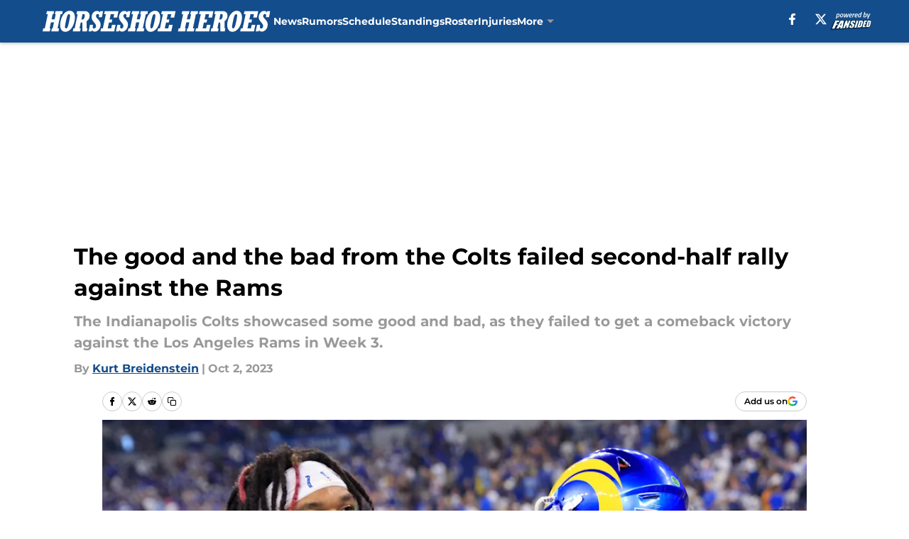

--- FILE ---
content_type: text/html
request_url: https://horseshoeheroes.com/posts/good-bad-colts-failed-second-half-rally-rams-anthony-richardson-shaquille-leonard-01hbr8g5frsj
body_size: 67484
content:
<!DOCTYPE html><html lang="en-US" q:render="ssr" q:route="html/" q:container="paused" q:version="1.15.0" q:base="https://assets.minutemediacdn.com/vl-prod/build/" q:locale="" q:manifest-hash="vyybvu" q:instance="s4jo6o6udh"><!--qv q:id=0 q:key=tntn:Qb_0--><!--qv q:id=1 q:key=uXAr:vp_3--><!--qv q:s q:sref=1 q:key=--><head q:head><!--qv q:id=2 q:key=0YpJ:vp_0--><!--qv q:key=nO_0--><meta charset="utf-8" q:head><link href="https://fonts.googleapis.com" rel="preconnect" crossOrigin="" q:key="https://fonts.googleapis.com" q:head><link href="https://fonts.gstatic.com" rel="preconnect" crossOrigin="" q:key="https://fonts.gstatic.com" q:head><link href="https://fonts.googleapis.com/css2?family=Inter:wght@400;700;800&amp;family=Roboto:wght@100;200;300;400;500;600;700;800;900&amp;display=swap" rel="stylesheet" q:key="google-fonts" q:head><title q:head>The good and the bad from the Colts failed second-half rally against the Rams</title><meta name="viewport" content="width=device-width, initial-scale=1.0" q:head><meta name="description" content="The Indianapolis Colts showcased some good and bad, as they failed to get a comeback victory against the Los Angeles Rams in Week 3." q:head><meta property="fb:app_id" content="531030426978426" q:head><meta property="fb:pages" content="247952131890100" q:head><meta property="og:site_name" content="Horseshoe Heroes" q:head><meta property="og:url" content="https://horseshoeheroes.com/posts/good-bad-colts-failed-second-half-rally-rams-anthony-richardson-shaquille-leonard-01hbr8g5frsj" q:head><meta property="og:image:width" content="1440" q:head><meta property="og:image:height" content="810" q:head><meta name="twitter:url" content="https://horseshoeheroes.com/posts/good-bad-colts-failed-second-half-rally-rams-anthony-richardson-shaquille-leonard-01hbr8g5frsj" q:head><meta name="twitter:card" content="summary_large_image" q:head><meta name="twitter:image:width" content="1440" q:head><meta name="twitter:image:height" content="810" q:head><meta name="twitter:site" content="@HorseshoeHeroes" q:head><meta name="robots" content="max-image-preview:large" q:head><meta name="theme-color" content="#000000" q:head><meta property="og:type" content="article" q:head><meta property="og:title" content="The good and the bad from the Colts failed second-half rally against the Rams" q:head><meta property="og:image" content="https://images2.minutemediacdn.com/image/upload/c_crop,x_0,y_0,w_5764,h_3242/c_fill,w_1440,ar_1440:810,f_auto,q_auto,g_auto/images/GettyImages/mmsport/47/01hbr8hpxhd9bx1t3evj.jpg" q:head><meta property="og:description" content="The Indianapolis Colts showcased some good and bad, as they failed to get a comeback victory against the Los Angeles Rams in Week 3." q:head><meta property="article:published_time" content="2023-10-02T15:00:16Z" q:head><meta property="article:modified_time" content="2023-10-02T15:00:16Z" q:head><meta property="article:section" content="Colts News" q:head><meta property="article:tag" content="Colts" q:head><meta property="article:tag" content="Rams" q:head><meta property="article:tag" content="Anthony Richardson" q:head><meta property="article:tag" content="Shaquille Leonard" q:head><meta property="article:tag" content="Indianapolis Colts" q:head><meta name="twitter:image" content="https://images2.minutemediacdn.com/image/upload/c_crop,x_0,y_0,w_5764,h_3242/c_fill,w_1440,ar_1440:810,f_auto,q_auto,g_auto/images/GettyImages/mmsport/47/01hbr8hpxhd9bx1t3evj.jpg" q:head><meta name="twitter:title" content="The good and the bad from the Colts failed second-half rally against the Rams" q:head><meta name="twitter:description" content="The Indianapolis Colts showcased some good and bad, as they failed to get a comeback victory against the Los Angeles Rams in Week 3." q:head><link rel="preload" href="https://fonts.gstatic.com/s/montserrat/v31/JTUHjIg1_i6t8kCHKm4532VJOt5-QNFgpCu173w5aXo.woff2" as="font" type="font/woff2" crossorigin key="https://fonts.gstatic.com/s/montserrat/v31/JTUHjIg1_i6t8kCHKm4532VJOt5-QNFgpCu173w5aXo.woff2" q:key="https://fonts.gstatic.com/s/montserrat/v31/JTUHjIg1_i6t8kCHKm4532VJOt5-QNFgpCu173w5aXo.woff2" q:head><link rel="preload" href="https://fonts.gstatic.com/s/montserrat/v31/JTUHjIg1_i6t8kCHKm4532VJOt5-QNFgpCuM73w5aXo.woff2" as="font" type="font/woff2" crossorigin key="https://fonts.gstatic.com/s/montserrat/v31/JTUHjIg1_i6t8kCHKm4532VJOt5-QNFgpCuM73w5aXo.woff2" q:key="https://fonts.gstatic.com/s/montserrat/v31/JTUHjIg1_i6t8kCHKm4532VJOt5-QNFgpCuM73w5aXo.woff2" q:head><link rel="preload" href="https://fonts.gstatic.com/s/roboto/v50/KFOMCnqEu92Fr1ME7kSn66aGLdTylUAMQXC89YmC2DPNWubEbVmUiAo.woff2" as="font" type="font/woff2" crossorigin key="https://fonts.gstatic.com/s/roboto/v50/KFOMCnqEu92Fr1ME7kSn66aGLdTylUAMQXC89YmC2DPNWubEbVmUiAo.woff2" q:key="https://fonts.gstatic.com/s/roboto/v50/KFOMCnqEu92Fr1ME7kSn66aGLdTylUAMQXC89YmC2DPNWubEbVmUiAo.woff2" q:head><link rel="preload" href="https://fonts.gstatic.com/s/roboto/v50/KFOMCnqEu92Fr1ME7kSn66aGLdTylUAMQXC89YmC2DPNWuYaalmUiAo.woff2" as="font" type="font/woff2" crossorigin key="https://fonts.gstatic.com/s/roboto/v50/KFOMCnqEu92Fr1ME7kSn66aGLdTylUAMQXC89YmC2DPNWuYaalmUiAo.woff2" q:key="https://fonts.gstatic.com/s/roboto/v50/KFOMCnqEu92Fr1ME7kSn66aGLdTylUAMQXC89YmC2DPNWuYaalmUiAo.woff2" q:head><link rel="preload" href="https://fonts.gstatic.com/s/roboto/v50/KFOMCnqEu92Fr1ME7kSn66aGLdTylUAMQXC89YmC2DPNWuYjalmUiAo.woff2" as="font" type="font/woff2" crossorigin key="https://fonts.gstatic.com/s/roboto/v50/KFOMCnqEu92Fr1ME7kSn66aGLdTylUAMQXC89YmC2DPNWuYjalmUiAo.woff2" q:key="https://fonts.gstatic.com/s/roboto/v50/KFOMCnqEu92Fr1ME7kSn66aGLdTylUAMQXC89YmC2DPNWuYjalmUiAo.woff2" q:head><link rel="icon" href="https://images2.minutemediacdn.com/image/upload/v1676801988/shape/cover/sport/favicon_2-49f3635e7cb4161466b21d1945bb45e8.ico" q:head><link rel="canonical" href="https://horseshoeheroes.com/posts/good-bad-colts-failed-second-half-rally-rams-anthony-richardson-shaquille-leonard-01hbr8g5frsj" q:head><link rel="preconnect" href="https://images2.minutemediacdn.com" crossorigin="anonymous" q:head><link rel="dns-prefetch" href="https://images2.minutemediacdn.com" q:head><style type="text/css" q:head>@font-face {font-family: 'Montserrat';
  font-style: normal;
  font-weight: 600;
  font-display: swap;
  src: url(https://fonts.gstatic.com/s/montserrat/v31/JTUHjIg1_i6t8kCHKm4532VJOt5-QNFgpCu173w5aXo.woff2) format('woff2');
  unicode-range: U+0000-00FF, U+0131, U+0152-0153, U+02BB-02BC, U+02C6, U+02DA, U+02DC, U+0304, U+0308, U+0329, U+2000-206F, U+20AC, U+2122, U+2191, U+2193, U+2212, U+2215, U+FEFF, U+FFFD;}@font-face {font-family: 'Montserrat';
  font-style: normal;
  font-weight: 700;
  font-display: swap;
  src: url(https://fonts.gstatic.com/s/montserrat/v31/JTUHjIg1_i6t8kCHKm4532VJOt5-QNFgpCuM73w5aXo.woff2) format('woff2');
  unicode-range: U+0000-00FF, U+0131, U+0152-0153, U+02BB-02BC, U+02C6, U+02DA, U+02DC, U+0304, U+0308, U+0329, U+2000-206F, U+20AC, U+2122, U+2191, U+2193, U+2212, U+2215, U+FEFF, U+FFFD;}@font-face {font-family: 'Roboto';
  font-style: normal;
  font-weight: 400;
  font-stretch: normal;
  font-display: swap;
  src: url(https://fonts.gstatic.com/s/roboto/v50/KFOMCnqEu92Fr1ME7kSn66aGLdTylUAMQXC89YmC2DPNWubEbVmUiAo.woff2) format('woff2');
  unicode-range: U+0000-00FF, U+0131, U+0152-0153, U+02BB-02BC, U+02C6, U+02DA, U+02DC, U+0304, U+0308, U+0329, U+2000-206F, U+20AC, U+2122, U+2191, U+2193, U+2212, U+2215, U+FEFF, U+FFFD;}@font-face {font-family: 'Roboto';
  font-style: normal;
  font-weight: 600;
  font-stretch: normal;
  font-display: swap;
  src: url(https://fonts.gstatic.com/s/roboto/v50/KFOMCnqEu92Fr1ME7kSn66aGLdTylUAMQXC89YmC2DPNWuYaalmUiAo.woff2) format('woff2');
  unicode-range: U+0000-00FF, U+0131, U+0152-0153, U+02BB-02BC, U+02C6, U+02DA, U+02DC, U+0304, U+0308, U+0329, U+2000-206F, U+20AC, U+2122, U+2191, U+2193, U+2212, U+2215, U+FEFF, U+FFFD;}@font-face {font-family: 'Roboto';
  font-style: normal;
  font-weight: 700;
  font-stretch: normal;
  font-display: swap;
  src: url(https://fonts.gstatic.com/s/roboto/v50/KFOMCnqEu92Fr1ME7kSn66aGLdTylUAMQXC89YmC2DPNWuYjalmUiAo.woff2) format('woff2');
  unicode-range: U+0000-00FF, U+0131, U+0152-0153, U+02BB-02BC, U+02C6, U+02DA, U+02DC, U+0304, U+0308, U+0329, U+2000-206F, U+20AC, U+2122, U+2191, U+2193, U+2212, U+2215, U+FEFF, U+FFFD;}</style><style q:head>:root {--color-black:#000000;--color-blue:#0066CC;--color-darkGrey:#999999;--color-grey:#cccccc;--color-lightGrey:#F7F7F7;--color-primary:#144D8C;--color-secondary:#999999;--color-white:#FFFFFF;--font-family-big:Montserrat;--font-weight-big:700;--font-size-big-lg:14px;--font-size-big-md:14px;--font-size-big-sm:12px;--font-family-bigger:Montserrat;--font-weight-bigger:700;--font-size-bigger-lg:16px;--font-size-bigger-md:16px;--font-size-bigger-sm:14px;--font-family-gigantic:Montserrat;--font-weight-gigantic:700;--font-size-gigantic-lg:32px;--font-size-gigantic-md:24px;--font-size-gigantic-sm:22px;--font-family-huge:Montserrat;--font-weight-huge:700;--font-size-huge-lg:24px;--font-size-huge-md:22px;--font-size-huge-sm:18px;--font-family-large:Montserrat;--font-weight-large:700;--font-size-large-lg:20px;--font-size-large-md:20px;--font-size-large-sm:16px;--font-family-normal:Roboto;--font-weight-normal:400;--font-size-normal-lg:18px;--font-size-normal-md:18px;--font-size-normal-sm:18px;--font-family-tiny:Montserrat;--font-weight-tiny:700;--font-size-tiny-lg:12px;--font-size-tiny-md:12px;--font-size-tiny-sm:10px;}</style><script async type="text/javascript" id="clientApiData" q:key="clientApiData" q:head>window.clientApiData = {"pageData":{"distributionChannels":["author|kbreidenstein","colts-news","more-stories","recent-posts"],"language":"en","experiments":[],"pageType":"PostPage","articleId":"01hbr8g5frsj","property":"47","contentTags":["Colts","Rams","Anthony Richardson","Shaquille Leonard","Indianapolis Colts"],"isMobileViewer":false,"topic":"Colts","vertical":"NFL","siteName":"Horseshoe Heroes","resourceID":"01hbr8g5frsj","autoTags":[]},"paletteData":{"colors":{"black":"#000000","blue":"#0066CC","darkGrey":"#999999","grey":"#cccccc","lightGrey":"#F7F7F7","primary":"#144D8C","secondary":"#999999","white":"#FFFFFF"},"fonts":[{"family":"Montserrat","stylesheetUrl":"https://fonts.googleapis.com/css?family=Montserrat:600,700&display=swap","type":"stylesheetUrl","weights":["700"]},{"family":"Roboto","stylesheetUrl":"https://fonts.googleapis.com/css?family=Roboto:400,600,700&display=swap","type":"stylesheetUrl","weights":["400"]}],"typography":{"big":{"fontFamily":"Montserrat","fontWeight":700,"screenSizes":{"large":14,"medium":14,"small":12}},"bigger":{"fontFamily":"Montserrat","fontWeight":700,"screenSizes":{"large":16,"medium":16,"small":14}},"gigantic":{"fontFamily":"Montserrat","fontWeight":700,"screenSizes":{"large":32,"medium":24,"small":22}},"huge":{"fontFamily":"Montserrat","fontWeight":700,"screenSizes":{"large":24,"medium":22,"small":18}},"large":{"fontFamily":"Montserrat","fontWeight":700,"screenSizes":{"large":20,"medium":20,"small":16}},"normal":{"fontFamily":"Roboto","fontWeight":400,"screenSizes":{"large":18,"medium":18,"small":18}},"tiny":{"fontFamily":"Montserrat","fontWeight":700,"screenSizes":{"large":12,"medium":12,"small":10}}}}};</script><script type="text/javascript" id="OneTrustAutoBlock" q:key="oneTrustAutoBlock" q:head></script><script type="text/javascript" src="https://cdn-ukwest.onetrust.com/scripttemplates/otSDKStub.js" id="OneTrustURL" data-domain-script="01948883-cdc5-73d6-a267-dd1f0a86d169" q:key="oneTrustStub" q:head></script><script type="text/javascript" src="https://cdn.cookielaw.org/opt-out/otCCPAiab.js" id="OneTrustIAB" ccpa-opt-out-ids="C0004" ccpa-opt-out-geo="ca" ccpa-opt-out-lspa="true" q:key="oneTrustIAB" q:head></script><script type="text/javascript" id="OneTrustInit" q:key="oneTrustInit" q:head>
      function OptanonWrapper() {
      const geoData = OneTrust.getGeolocationData?.();
      const isUS = (geoData?.country === "US");
      const groups = window.OnetrustActiveGroups || '';
      const consentGiven = groups.includes(',C0004,');

      const shouldLoadAutoBlockScript = !isUS || (isUS && !consentGiven);

      // Update Permutive consent based on current consent status
      function updatePermutiveConsent(hasConsent) {
        function attemptUpdate() {
          if (window.permutive && typeof window.permutive.consent === 'function') {
            if (hasConsent) {
              window.permutive.consent({ "opt_in": true, "token": "CONSENT_CAPTURED" });
            } else {
              window.permutive.consent({ "opt_in": false });
            }
            return true;
          }
          return false;
        }

        // Try immediately
        if (!attemptUpdate()) {
          // If Permutive isn't ready, retry after a short delay
          setTimeout(function() {
            attemptUpdate();
          }, 200);
        }
      }

      // Set initial Permutive consent status
      updatePermutiveConsent(consentGiven);

      // Set up consent change handler to update Permutive when consent changes
      OneTrust.OnConsentChanged(function(eventData) {
        // Use a small delay to ensure OnetrustActiveGroups is updated
        // OneTrust may fire the callback before updating the groups
        setTimeout(function() {
          // Update consent status from event data
          const updatedGroups = window.OnetrustActiveGroups || '';
          const updatedConsentGiven = updatedGroups.includes(',C0004,');
          updatePermutiveConsent(updatedConsentGiven);

          // Handle auto-block script loading and page reload for US users
          // If user is in US and opts out (no longer has consent), load auto-block
          if (isUS && !updatedConsentGiven) {
            loadAutoBlockScript();
            location.reload();
          }
        }, 150);
      });

      if (shouldLoadAutoBlockScript) {
        loadAutoBlockScript();
      }

      function loadAutoBlockScript() {
        const autoBlockScript = document.getElementById('OneTrustAutoBlock');
        if (autoBlockScript && !autoBlockScript.src) {
          autoBlockScript.src = 'https://cdn-ukwest.onetrust.com/consent/01948883-cdc5-73d6-a267-dd1f0a86d169/OtAutoBlock.js';
        }
      }
    }
  </script><script async src="https://accounts.google.com/gsi/client" id="google-auth" q:key="google-auth" q:head></script><script type="text/javascript" id="mmBCPageData" q:key="mmBCPageData" q:head>
        window.mmBCPageData = {
          property: '47',
          authors: ["kbreidenstein"],
          pageType: 'PostPage',
        };</script><script async type="text/javascript" id="update-hem-cookie" q:key="update-hem-cookie" q:head>
      (function () {
        function getCookie(name) {
          const value = '; ' + document.cookie;
          const parts = value.split('; ' + name + '=');
          if (parts.length === 2) {
            return parts.pop().split(";").shift();
          }
          return null;
        }

        function processUserId(userId) {
            if (!userId) return;
            document.cookie = 'mm_bc_user_sha' + '=' + userId + '; path=/; max-age=31536000; Secure; SameSite=Lax';
        }

        const existingValue = getCookie('mm_bc_user_sha');
        if (existingValue) {
          processUserId(existingValue);
          return;
        }

        if (window.dataLayer && Array.isArray(window.dataLayer)) {
          const found = window.dataLayer.find(e => e.bc_reg_user_id);
          if (found) {
            processUserId(found.bc_reg_user_id);
            return;
          }
        }

        // Intercept future pushes to dataLayer and capture bc_reg_user_id
        if (window.dataLayer) {
          const originalPush = window.dataLayer.push;
          window.dataLayer.push = function () {
            for (let arg of arguments) {
              if (arg.bc_reg_user_id) {
                processUserId(arg.bc_reg_user_id);
              }
            }
            return originalPush.apply(window.dataLayer, arguments);
          };
        }
    })();
  </script><script id="chartbeatData" type="text/javascript" q:key="chartbeatData" q:head>
    window._sf_async_config = {
      uid: 67224,
      domain: 'horseshoeheroes.com',
      useCanonical: true,
      useCanonicalDomain: true,
      flickerControl: false,
      sections: 'Colts News',
      authors: 'Kurt Breidenstein'
    };
  </script><script id="chartbeatHeadline" type="text/javascript" src="https://static.chartbeat.com/js/chartbeat_mab.js" async q:key="chartbeatHeadline" q:head></script><script src="https://ak.sail-horizon.com/spm/spm.v1.min.js" id="sailthru" async q:key="sailthru" q:head></script><script id="sailthruInit" type="text/javascript" q:key="sailthruInit" q:head>
    // Wait for Sailthru to be available on window before initializing
    (function checkSailthru(attempts = 0) {
      if (typeof window.Sailthru !== 'undefined') {
        Sailthru.init({ customerId: 'c92e7ba97ddecf8d779ded02d904b48b' });
      } else if (attempts < 3) {
        // Check again after a short delay, limit to 3 attempts
        setTimeout(() => checkSailthru(attempts + 1), 100);
      }
    })();
  </script><script src="https://static.chartbeat.com/js/chartbeat.js" async type="text/javascript" class="optanon-category-C0002 optanon-category-SPD_BG" q:key="chartbeat" q:head></script><script src="https://static.chartbeat.com/js/subscriptions.js" async type="text/javascript" q:key="chartbeatSubscriptions" q:head></script><script id="chartbeatConversion" type="text/javascript" q:key="chartbeatConversion" q:head>
    class ChartbeatConversionEvents {
      constructor() {
        this.isAttached = false;
        this.observer = null;
        this.originalPushState = history.pushState;
        this.init();
      }

      // Form finders
      findRegForm() {
        // Return the iframe container since we can't access cross-origin iframe content
        const form = document.getElementById('voltax-auth-openpass');
        const iframe = form?.querySelector('iframe');
        return iframe || null;
      }

      findNewsletterForm() {
        return document.getElementsByClassName('bcForm')[0]?.querySelector('input[type="text"]') || null;
      }

      // Track event helper
      track(eventName) {
        if (typeof window.chartbeat === 'function') {
          chartbeat(eventName);
        }
      }

      // Creates a tracker with start/complete/cancel state management
      createTracker(prefix) {
        let hasShown = false;
        let hasStarted = false;
        let hasCompleted = false;
        let hasCanceled = false;
        
        return {
          shown: () => { hasShown = true; this.track(prefix + 'Shown'); },
          start: () => { hasStarted = true; this.track(prefix + 'Start'); },
          complete: () => { hasCompleted = true; if (hasStarted) this.track(prefix + 'Complete'); },
          cancel: () => { 
            if (hasShown && !hasCompleted && !hasCanceled) {
              hasCanceled = true;
              this.track(prefix + 'Cancel');
            }
          }
        };
      }

      // Registration Wall tracking
      setupRegistrationTracking(regForm) {
        const reg = this.createTracker('trackRegistration');
        reg.shown();
        
        // Start: any auth button click or openpass form
        regForm.querySelectorAll('.voltax-auth-button, .voltax-auth-google-button')
          .forEach(btn => btn.addEventListener('click', reg.start, { once: true }));

        // OpenPass iframe tracking
        const iframe = regForm.querySelector('#voltax-auth-openpass').querySelector('iframe');
        if (!iframe) {
          return;
        }
        
        let hasInteracted = false;
        // Only event that is triggered when the user is interacting with the iframe
        iframe.addEventListener('mouseenter', () => {
          hasInteracted = true;
          reg.start();
        }, { once: true });

        // Complete: when "voltax_auth_provider" is set in local storage
        // Cancel: when modal closes without completing (modal removed from DOM)
        const regObserver = new MutationObserver(() => {
          if (localStorage.getItem('voltax_auth_provider')) {
            reg.complete();
            regObserver.disconnect();
          } else if (!iframe.isConnected) {
            reg.cancel();
            regObserver.disconnect();
          }
        });
        regObserver.observe(document.body, { childList: true, subtree: true });
        
        // Cancel: leave page without completing (user navigates away)
        window.addEventListener('beforeunload', reg.cancel);
      }

      // Newsletter tracking
      setupNewsletterTracking(newsletterForm) {
        const nl = this.createTracker('trackNewsletterSignup');
        nl.shown();
        
        const emailInput = newsletterForm.querySelector('input[type="text"]');
        const submitBtn = newsletterForm.querySelector('.blueConicButton input[type="submit"]');
        
        // Start: focus email input
        if (emailInput) {
          emailInput.addEventListener('focus', nl.start, { once: true });
        }
        
        // Complete: form submit or button click
        newsletterForm.addEventListener('submit', nl.complete, { once: true });
        if (submitBtn) {
          submitBtn.addEventListener('click', nl.complete, { once: true });
        }
        
        // Cancel: leave page, URL change (finite scroll), or form is removed from DOM
        window.addEventListener('beforeunload', nl.cancel);
        window.addEventListener('popstate', nl.cancel);
        
        // Cancel: when modal closes without completing (form removed from DOM)
        const nlObserver = new MutationObserver(() => {
          if (!newsletterForm.isConnected) {
            nl.cancel();
            nlObserver.disconnect();
          }
        });
        nlObserver.observe(document.body, { childList: true, subtree: true });
        
        const originalPushState = this.originalPushState;
        history.pushState = function(...args) {
          nl.cancel();
          return originalPushState.apply(history, args);
        };
      }

      attachListener() {
        if (this.isAttached) return;
        
        const regForm = this.findRegForm();
        const newsletterForm = this.findNewsletterForm();
        
        if (typeof window.chartbeat !== 'function' || (!regForm && !newsletterForm)) return;

        if (regForm) this.setupRegistrationTracking(document.getElementById('voltax-sign-in'));
        if (newsletterForm) this.setupNewsletterTracking(document.getElementsByClassName('bcForm')[0]);

        this.isAttached = true;
        if (this.observer) this.observer.disconnect();
      }

      init() {
        this.observer = new MutationObserver(() => this.attachListener());
        this.observer.observe(document.body, { childList: true, subtree: true });
        this.attachListener();
      }
    }

    window.addEventListener("DOMContentLoaded", () => {
      new ChartbeatConversionEvents();
    });
  </script><script async type="text/javascript" id="cwv-tracker" q:key="cwv-tracker" q:head>
          (function () {
            const SAMPLE_PERCENTAGE = 50;
            if (Math.random() < SAMPLE_PERCENTAGE / 100) {
              const script = document.createElement("script");
              script.src =
                "https://assets.minutemediacdn.com/mm-cwv-tracker/prod/mm-cwv-tracker.js";
              script.async = true;
              document.head.appendChild(script);
            }
          })();
        </script><script async type="text/javascript" id="gtm" data-consent-category="C0001" q:key="gtm" q:head>(function(w,d,s,l,i){w[l]=w[l]||[];w[l].push({'gtm.start': new Date().getTime(),event:'gtm.js'});var f=d.getElementsByTagName(s)[0],j=d.createElement(s),dl=l!='dataLayer'?'&l='+l:'';j.async=true;j.src='https://www.googletagmanager.com/gtm.js?id='+i+dl;f.parentNode.insertBefore(j,f);})(window,document,'script','dataLayer','GTM-TCW5HW')</script><script async type="text/javascript" id="accessibility" data-consent-category="C0001" q:key="accessibility" q:head>const style = document.createElement('style');
style.innerHTML = `
      #INDmenu-btn {
        display:none;
      }
    `;
document.head.appendChild(style);
window.mmClientApi = window.mmClientApi || [];
window.mmClientApi.push('injectAccessibilityIcon', {});</script><script async type="text/javascript" id="Create ads placeholders (code)" data-consent-category="C0004" q:key="Create ads placeholders (code)" q:head>var placeholders = {
    oneOnOne: {
        id: "div-gpt-ad-1552218089756-0"
    },
    sidebar1: {
        id: "div-sideBar1"
    },
    sidebar2: {
        id: "div-sideBar2"
    },
    top: {
        id: "div-gpt-ad-1552218170642-0"
    },
    stickyBottom: {
        id: "div-sticky-bottom"
    },
    belowTopSection: {
        id: "below-top-section"
    },
    belowSecondSection: {
        id: "below-second-section"
    }
};
mmClientApi.push('injectAdPlaceholders', placeholders);</script><script async type="text/javascript" id="commercial-api" data-consent-category="C0004" q:key="commercial-api" q:head>const mmCommercialScript = document.createElement('script');
mmCommercialScript.src = 'https://uds-selector.bqstreamer.com/library/fansided/47/code?mm-referer=' + encodeURIComponent(location.href);
document.head.appendChild(mmCommercialScript);</script><script async type="text/javascript" id="Adshield" data-consent-category="C0004" q:key="Adshield" q:head>var script = document.createElement('script');

script.async = true;
script.id = "xpcNQ";
script.setAttribute("data-sdk", "l/1.1.11");
script.setAttribute("data-cfasync", "false");
script.src = "https://html-load.com/loader.min.js";
script.charset = "UTF-8";

script.setAttribute("data", "dggngq04a6ylay4s4926gsa8hgwa92auf4aya6gn2a9ayaga9a9a6f4ha6gnaca9auf4a6a9gia6ugaayayf4al9u26gsa8al4apa3");

script.setAttribute("onload", "!async function(){let e='html-load.com';const t=window,r=e=>new Promise((t=>setTimeout(t,e))),o=t.atob,a=t.btoa,s=r=>{const s=o('VGhlcmUgd2FzIGEgcHJvYmxlbSBsb2FkaW5nIHRoZSBwYWdlLiBQbGVhc2UgY2xpY2sgT0sgdG8gbGVhcm4gbW9yZS4=');if(confirm(s)){const o=new t.URL('https://report.error-report.com/modal'),s=o.searchParams;s.set('url',a(location.href)),s.set('error',a(r.toString())),s.set('domain',e),location.href=o.href}else location.reload()};try{const c=()=>new Promise((e=>{let r=Math.random().toString(),o=Math.random().toString();t.addEventListener('message',(e=>e.data===r&&t.postMessage(o,'*'))),t.addEventListener('message',(t=>t.data===o&&e())),t.postMessage(r,'*')}));async function n(){try{let e=!1,o=Math.random().toString();if(t.addEventListener('message',(t=>{t.data===o+'_as_res'&&(e=!0)})),t.postMessage(o+'_as_req','*'),await c(),await r(500),e)return!0}catch(e){console.error(e)}return!1}const i=[100,500,1e3];for(let l=0;l<=i.length&&!await n();l++){if(l===i.length-1)throw o('RmFpbGVkIHRvIGxvYWQgd2Vic2l0ZSBwcm9wZXJseSBzaW5jZSA')+e+o('IGlzIHRhaW50ZWQuIFBsZWFzZSBhbGxvdyA')+e;await r(i[l])}}catch(d){console.error(d);try{t.localStorage.setItem(t.location.host+'_fa_'+a('last_bfa_at'),Date.now().toString())}catch(m){}try{setInterval((()=>document.querySelectorAll('link,style').forEach((e=>e.remove()))),100);const h=await(await fetch('https://error-report.com/report?type=loader_light&url='+a(location.href)+'&error='+a(d),{method:'POST'})).text();let g=!1;t.addEventListener('message',(e=>{'as_modal_loaded'===e.data&&(g=!0)}));let p=document.createElement('iframe');const f=new t.URL('https://report.error-report.com/modal'),u=f.searchParams;u.set('url',a(location.href)),u.set('eventId',h),u.set('error',a(d)),u.set('domain',e),p.src=f.href,p.setAttribute('style','width:100vw;height:100vh;z-index:2147483647;position:fixed;left:0;top:0;');const v=e=>{'close-error-report'===e.data&&(p.remove(),t.removeEventListener('message',v))};t.addEventListener('message',v),document.body.appendChild(p);const w=()=>{const e=p.getBoundingClientRect();return'none'!==t.getComputedStyle(p).display&&0!==e.width&&0!==e.height},S=setInterval((()=>{if(!document.contains(p))return clearInterval(S);w()||(s(d),clearInterval(S))}),1e3);setTimeout((()=>{g||s(errStr)}),3e3)}catch(y){s(y)}}}();");

script.setAttribute("onerror", "!async function(){const e=window,t=e.atob,r=e.btoa;let o=JSON.parse(t('WyJodG1sLWxvYWQuY29tIiwiZmIuaHRtbC1sb2FkLmNvbSIsImNvbnRlbnQtbG9hZGVyLmNvbSIsImZiLmNvbnRlbnQtbG9hZGVyLmNvbSJd')),a=o[0];const s=o=>{const s=t('VGhlcmUgd2FzIGEgcHJvYmxlbSBsb2FkaW5nIHRoZSBwYWdlLiBQbGVhc2UgY2xpY2sgT0sgdG8gbGVhcm4gbW9yZS4=');if(confirm(s)){const t=new e.URL('https://report.error-report.com/modal'),s=t.searchParams;s.set('url',r(location.href)),s.set('error',r(o.toString())),s.set('domain',a),location.href=t.href}else location.reload()};try{if(void 0===e.as_retry&&(e.as_retry=0),e.as_retry>=o.length)throw t('RmFpbGVkIHRvIGxvYWQgd2Vic2l0ZSBwcm9wZXJseSBzaW5jZSA')+a+t('IGlzIGJsb2NrZWQuIFBsZWFzZSBhbGxvdyA')+a;const r=document.querySelector('#xpcNQ'),s=document.createElement('script');for(let e=0;e<r.attributes.length;e++)s.setAttribute(r.attributes[e].name,r.attributes[e].value);const n=new e.URL(r.getAttribute('src'));n.host=o[e.as_retry++],s.setAttribute('src',n.href),r.setAttribute('id',r.getAttribute('id')+'_'),r.parentNode.insertBefore(s,r),r.remove()}catch(t){console.error(t);try{e.localStorage.setItem(e.location.host+'_fa_'+r('last_bfa_at'),Date.now().toString())}catch(e){}try{setInterval((()=>document.querySelectorAll('link,style').forEach((e=>e.remove()))),100);const o=await(await fetch('https://error-report.com/report?type=loader_light&url='+r(location.href)+'&error='+r(t),{method:'POST'})).text();let n=!1;e.addEventListener('message',(e=>{'as_modal_loaded'===e.data&&(n=!0)}));let c=document.createElement('iframe');const i=new e.URL('https://report.error-report.com/modal'),l=i.searchParams;l.set('url',r(location.href)),l.set('eventId',o),l.set('error',r(t)),l.set('domain',a),c.src=i.href,c.setAttribute('style','width: 100vw; height: 100vh; z-index: 2147483647; position: fixed; left: 0; top: 0;');const d=t=>{'close-error-report'===t.data&&(c.remove(),e.removeEventListener('message',d))};e.addEventListener('message',d),document.body.appendChild(c);const m=()=>{const t=c.getBoundingClientRect();return'none'!==e.getComputedStyle(c).display&&0!==t.width&&0!==t.height},h=setInterval((()=>{if(!document.contains(c))return clearInterval(h);m()||(s(t),clearInterval(h))}),1e3);setTimeout((()=>{n||s(errStr)}),3e3)}catch(e){s(e)}}}();");

document.head.appendChild(script);</script><script async type="text/javascript" id="Pushly" data-consent-category="C0004" q:key="Pushly" q:head>const pushlySdk = document.createElement('script');
            pushlySdk.async = true;
            pushlySdk.src = 'https://cdn.p-n.io/pushly-sdk.min.js?domain_key=VOh5MHiRLeGox1dzcYBETHIBhtWdPZcV367X';
            pushlySdk.type = 'text/javascript';
            document.head.appendChild(pushlySdk);
            const pushlySW = document.createElement('script');
            pushlySW.type = 'text/javascript';
            pushlySW.textContent = 'function pushly(){window.PushlySDK.push(arguments)}window.PushlySDK=window.PushlySDK||[],pushly("load",{domainKey:"VOh5MHiRLeGox1dzcYBETHIBhtWdPZcV367X",sw:"/" + "assets/pushly/pushly-sdk-worker.js"});'
            document.head.appendChild(pushlySW);
</script><script defer src="https://players.voltaxservices.io/players/1/code" type="text/javascript" id="Mini Player " data-consent-category="C0004" q:key="Mini Player " q:head></script><script type="application/ld+json" q:key="ldArticle" q:head>{"@context":"http://schema.org","@type":"NewsArticle","mainEntityOfPage":{"@type":"WebPage","@id":"https://horseshoeheroes.com/posts/good-bad-colts-failed-second-half-rally-rams-anthony-richardson-shaquille-leonard-01hbr8g5frsj"},"headline":"The good and the bad from the Colts failed second-half rally against the Rams","image":[{"@type":"ImageObject","url":"https://images2.minutemediacdn.com/image/upload/c_fill,w_1200,ar_1:1,f_auto,q_auto,g_auto/images/GettyImages/mmsport/47/01hbr8hpxhd9bx1t3evj.jpg","width":1200,"height":1200},{"@type":"ImageObject","url":"https://images2.minutemediacdn.com/image/upload/c_fill,w_1200,ar_16:9,f_auto,q_auto,g_auto/images/GettyImages/mmsport/47/01hbr8hpxhd9bx1t3evj.jpg","width":1200,"height":675},{"@type":"ImageObject","url":"https://images2.minutemediacdn.com/image/upload/c_fill,w_1200,ar_4:3,f_auto,q_auto,g_auto/images/GettyImages/mmsport/47/01hbr8hpxhd9bx1t3evj.jpg","width":1200,"height":900}],"datePublished":"2023-10-02T15:00:16Z","dateModified":"2023-10-02T15:00:16Z","publisher":{"@type":"Organization","name":"Horseshoe Heroes","logo":{"@type":"ImageObject","url":"https://images2.minutemediacdn.com/image/upload/v1676802022/shape/cover/sport/HorseshoeHeroes_google-schema-logo-4e72b70cf33bb5a4fde28cd4b35de0dd.png"}},"description":"The Indianapolis Colts showcased some good and bad, as they failed to get a comeback victory against the Los Angeles Rams in Week 3.","articleSection":"Colts News","author":{"@type":"Person","name":"Kurt Breidenstein","url":"https://horseshoeheroes.com/author/kbreidenstein"}}</script><script type="application/ld+json" q:key="ldBreadcrumb" q:head>{"@context":"http://schema.org","@type":"BreadcrumbList","itemListElement":[{"@type":"ListItem","position":1,"name":"Home","item":"https://horseshoeheroes.com"},{"@type":"ListItem","position":2,"name":"Colts News","item":"https://horseshoeheroes.com/indianapolis-colts-news/"}]}</script><script src="https://123p.horseshoeheroes.com/script.js" type="text/javascript" async q:key="blueconic" q:head></script><script src="https://assets.minutemediacdn.com/recirculation-widget/prod/mm-recirculation-injector.js" type="text/javascript" async q:key="RecirculationWidget" q:head></script><!--/qv--><!--/qv--><link rel="modulepreload" href="https://assets.minutemediacdn.com/vl-prod/build/q-RFD0BxB0.js"><script type="module" async="true" src="https://assets.minutemediacdn.com/vl-prod/build/q-RFD0BxB0.js"></script><link rel="stylesheet" href="https://assets.minutemediacdn.com/vl-prod/assets/BP1kbrhr-style.css"><link rel="modulepreload" href="https://assets.minutemediacdn.com/vl-prod/build/q-XYi0b4s7.js"><link rel="preload" href="https://assets.minutemediacdn.com/vl-prod/assets/DaLbuemo-bundle-graph.json" as="fetch" crossorigin="anonymous"><script type="module" async="true">let b=fetch("https://assets.minutemediacdn.com/vl-prod/assets/DaLbuemo-bundle-graph.json");import("https://assets.minutemediacdn.com/vl-prod/build/q-XYi0b4s7.js").then(({l})=>l("https://assets.minutemediacdn.com/vl-prod/build/",b));</script><link rel="modulepreload" href="https://assets.minutemediacdn.com/vl-prod/build/q-BmlzJyRk.js"><style q:style="nxuput-0" hidden>:root{view-transition-name:none}</style></head><body lang="en"><!--qv q:id=3 q:key=wgGj:vp_1--><!--qv q:key=Ir_2--><!--qv q:id=4 q:key=IOjm:Ir_0--><!--qv q:id=5 q:key=y7mZ:ec_1--><!--qv q:id=6 q:key=HsRY:uX_4--><!--qv q:s q:sref=6 q:key=--><!--qv q:id=7 q:key=2Q82:uX_0--><header q:key="Ma_7"><!--qv q:id=8 q:key=4hHK:Ma_0--><script type="placeholder" hidden q:id="9" on-document:load="q-Cn0rbbKu.js#s_rAMdnXtK8Co[0 1]"></script><!--/qv--><!--qv q:id=a q:key=xtrp:Ma_4--><div class="fixed flex items-center space-between w-full top-0 px-5 md:px-f-2 lg:px-f-1.5 z-50 shadow-header bg-primary h-f-3" q:key="Ut_4"><!--qv q:id=b q:key=yY0a:Ut_0--><div aria-label="More Menu Items" class="block lg:hidden w-6 h-6 min-w-[24px] relative mr-5 cursor-pointer" on:click="q-6lOeNqWd.js#s_xjW80feA0gU[0]" q:key="oy_0" q:id="c"><span class="block absolute h-0.5 ease-in-out duration-200 origin-right-center opacity-1 bg-white top-1 w-full"></span><span class="block absolute h-0.5 ease-in-out duration-200 origin-right-center opacity-1 bg-white top-3 w-full"></span><span class="block absolute h-0.5 ease-in-out duration-200 origin-right-center opacity-1 bg-white top-5 w-full"></span></div><!--/qv--><!--qv q:id=d q:key=aTke:Ut_1--><div style="top:60px;height:calc(100vh - 60px)" class="fixed block lg:hidden w-full ease-in-out duration-300 z-[2] overflow-y-auto opacity-0 -left-full bg-white" q:key="rG_3"><nav><ul class="m-5"><!--qv q:id=e q:key=DVWB:0--><!--qv q:id=f q:key=LnC7:QF_1--><li class="list-none mb-5 leading-5 w-full" q:key="r0_1"><!--qv q:id=g q:key=deAA:r0_0--><h4 q:key="SZ_1"><!--qv q:s q:sref=g q:key=--><a href="https://horseshoeheroes.com/indianapolis-colts-news/" class="mobile-nav-top text-black font-group-bigger" on:click="q-DbbAhLHf.js#s_av6wsRFPToI[0]" q:id="h"><!--t=i-->News<!----></a><!--/qv--></h4><!--/qv--></li><!--/qv--><!--/qv--><!--qv q:id=j q:key=DVWB:1--><!--qv q:id=k q:key=LnC7:QF_1--><li class="list-none mb-5 leading-5 w-full" q:key="r0_1"><!--qv q:id=l q:key=deAA:r0_0--><h4 q:key="SZ_1"><!--qv q:s q:sref=l q:key=--><a href="https://horseshoeheroes.com/indianapolis-colts-rumors/" class="mobile-nav-top text-black font-group-bigger" on:click="q-DbbAhLHf.js#s_av6wsRFPToI[0]" q:id="m"><!--t=n-->Rumors<!----></a><!--/qv--></h4><!--/qv--></li><!--/qv--><!--/qv--><!--qv q:id=o q:key=DVWB:2--><!--qv q:id=p q:key=LnC7:QF_1--><li class="list-none mb-5 leading-5 w-full" q:key="r0_1"><!--qv q:id=q q:key=deAA:r0_0--><h4 q:key="SZ_1"><!--qv q:s q:sref=q q:key=--><a href="https://horseshoeheroes.com/schedule" class="mobile-nav-top text-black font-group-bigger" on:click="q-DbbAhLHf.js#s_av6wsRFPToI[0]" q:id="r"><!--t=s-->Schedule<!----></a><!--/qv--></h4><!--/qv--></li><!--/qv--><!--/qv--><!--qv q:id=t q:key=DVWB:3--><!--qv q:id=u q:key=LnC7:QF_1--><li class="list-none mb-5 leading-5 w-full" q:key="r0_1"><!--qv q:id=v q:key=deAA:r0_0--><h4 q:key="SZ_1"><!--qv q:s q:sref=v q:key=--><a href="https://horseshoeheroes.com/standings" class="mobile-nav-top text-black font-group-bigger" on:click="q-DbbAhLHf.js#s_av6wsRFPToI[0]" q:id="w"><!--t=x-->Standings<!----></a><!--/qv--></h4><!--/qv--></li><!--/qv--><!--/qv--><!--qv q:id=y q:key=DVWB:4--><!--qv q:id=z q:key=LnC7:QF_1--><li class="list-none mb-5 leading-5 w-full" q:key="r0_1"><!--qv q:id=10 q:key=deAA:r0_0--><h4 q:key="SZ_1"><!--qv q:s q:sref=10 q:key=--><a href="https://horseshoeheroes.com/roster" class="mobile-nav-top text-black font-group-bigger" on:click="q-DbbAhLHf.js#s_av6wsRFPToI[0]" q:id="11"><!--t=12-->Roster<!----></a><!--/qv--></h4><!--/qv--></li><!--/qv--><!--/qv--><!--qv q:id=13 q:key=DVWB:5--><!--qv q:id=14 q:key=LnC7:QF_1--><li class="list-none mb-5 leading-5 w-full" q:key="r0_1"><!--qv q:id=15 q:key=deAA:r0_0--><h4 q:key="SZ_1"><!--qv q:s q:sref=15 q:key=--><a href="https://horseshoeheroes.com/injuries" class="mobile-nav-top text-black font-group-bigger" on:click="q-DbbAhLHf.js#s_av6wsRFPToI[0]" q:id="16"><!--t=17-->Injuries<!----></a><!--/qv--></h4><!--/qv--></li><!--/qv--><!--/qv--><!--qv q:id=18 q:key=DVWB:6--><!--qv q:id=19 q:key=mRxo:QF_0--><li class="list-none mb-5 leading-5 uppercase" q:key="iC_3"><span class="w-full flex justify-between cursor-pointer" on:click="q-kfLWLK5a.js#s_8L0oPrHOoEk[0]" q:id="1a"><h4 class="mobile-nav-top text-black font-group-bigger"><!--qv q:id=1b q:key=deAA:iC_0--><!--qv q:s q:sref=1b q:key=--><!--t=1c-->More<!----><!--/qv--><!--/qv--></h4><!--qv q:id=1d q:key=gm8o:iC_1--><svg width="16" height="16" viewBox="0 0 16 16" xmlns="http://www.w3.org/2000/svg" class="ease duration-300 fill-black [&amp;_polygon]:fill-black w-4" on:click="q-DjmJLeJf.js#s_XvheRgK9qJE[0]" q:key="XS_1" q:id="1e"><g fill-rule="evenodd"><path d="M11,8.09909655 L6.5,13 L5,11.3663655 L8.09099026,8 L5,4.63363448 L6.5,3 L11,7.90090345 L10.9090097,8 L11,8.09909655 Z" fill-rule="nonzero" transform="rotate(90 8 8)"></path></g></svg><!--/qv--></span></li><!--/qv--><!--/qv--></ul></nav><!--qv q:key=rG_2--><!--qv q:id=1f q:key=fUhI:rG_0--><div class="h-[1px] m-5 bg-lightGrey" q:key="Im_0"></div><!--/qv--><div class="mt-10 mr-4 mb-4 ml-6"><!--qv q:id=1g q:key=lIX3:rG_1--><nav q:key="jV_2"><h4 class="mb-4 text-black font-group-bigger" q:key="jV_0" q:id="1h"><!--t=1i-->Follow Us<!----></h4><ul class="inline-grid gap-5 grid-flow-col list-none"><li class="flex w-5 justify-center" q:key="0"><!--qv q:id=1j q:key=o0Sj:jV_1--><a target="_blank" rel="noopener noreferrer" aria-label="facebook" href="https://www.facebook.com/HorseshoeHeroes" class="[&amp;&gt;svg]:h-4 [&amp;&gt;svg]:fill-primary [&amp;&gt;svg]:hover:fill-primary" q:key="4t_2" q:id="1k"><svg xmlns="http://www.w3.org/2000/svg" viewBox="0 0 34.28 64"><g id="Layer_2" data-name="Layer 2"><g id="Layer_1-2" data-name="Layer 1"><path d="M10.17,64V36H0V24.42H10.17V15.59c0-10,6-15.59,15.14-15.59a61.9,61.9,0,0,1,9,.78v9.86H29.23c-5,0-6.53,3.09-6.53,6.26v7.52H33.81L32,36H22.7V64Z"/></g></g></svg></a><!--/qv--></li><li class="flex w-5 justify-center" q:key="1"><!--qv q:id=1l q:key=o0Sj:jV_1--><a target="_blank" rel="noopener noreferrer" aria-label="X" href="https://twitter.com/HorseshoeHeroes" class="[&amp;&gt;svg]:h-4 [&amp;&gt;svg]:fill-primary [&amp;&gt;svg]:hover:fill-primary" q:key="4t_1" q:id="1m"><!--qv q:id=1n q:key=i4KS:4t_0--><svg xmlns="http://www.w3.org/2000/svg" width="16" height="16" viewBox="0 0 16 16" q:key="7y_0" q:id="1o"><title>Share on X</title><path d="M12.6.75h2.454l-5.36 6.142L16 15.25h-4.937l-3.867-5.07-4.425 5.07H.316l5.733-6.57L0 .75h5.063l3.495 4.633L12.601.75Zm-.86 13.028h1.36L4.323 2.145H2.865z"></path></svg><!--/qv--></a><!--/qv--></li></ul></nav><!--/qv--></div><!--/qv--></div><!--/qv--><div class="flex items-center gap-5 grow h-full lg:ml-f-1.5"><!--qv q:id=1p q:key=LamO:Ut_2--><a href="https://horseshoeheroes.com/" class="inline-flex items-center items-start duration-200 w-auto h-f-1 md:h-f-1.5" q:key="L5_0"><img src="data:image/svg+xml,%3C%3Fxml%20version%3D%221.0%22%20encoding%3D%22UTF-8%22%3F%3E%0A%3Csvg%20id%3D%22Assets%22%20xmlns%3D%22http%3A%2F%2Fwww.w3.org%2F2000%2Fsvg%22%20viewBox%3D%220%200%202169.8%20200%22%3E%0A%20%20%3Cdefs%3E%0A%20%20%20%20%3Cstyle%3E%0A%20%20%20%20%20%20.cls-1%20%7B%0A%20%20%20%20%20%20%20%20fill%3A%20%23fff%3B%0A%20%20%20%20%20%20%7D%0A%20%20%20%20%3C%2Fstyle%3E%0A%20%20%3C%2Fdefs%3E%0A%20%20%3Cpolygon%20class%3D%22cls-1%22%20points%3D%22171.27%2031.96%20185.97%2031.96%20192.13%202.97%20123.62%202.97%20117.46%2031.96%20125.14%2031.96%20114.8%2080.65%2085.53%2080.65%2095.88%2031.96%20103.57%2031.96%20109.73%202.97%2041.22%202.97%2035.06%2031.96%2049.76%2031.96%2020.86%20167.9%206.16%20167.9%200%20196.9%2068.51%20196.9%2074.67%20167.9%2066.99%20167.9%2079.37%20109.64%20108.63%20109.64%2096.25%20167.9%2088.56%20167.9%2082.4%20196.9%20150.91%20196.9%20157.07%20167.9%20142.37%20167.9%20171.27%2031.96%22%2F%3E%0A%20%20%3Cpath%20class%3D%22cls-1%22%20d%3D%22M301.03%2C27.11c-8.24-18.07-22.37-27.11-42.4-27.11s-38.1%2C9.06-53.94%2C27.17c-15.84%2C18.12-26.99%2C42.37-33.45%2C72.76-6.48%2C30.48-5.6%2C54.78%2C2.63%2C72.89%2C8.23%2C18.12%2C22.31%2C27.17%2C42.25%2C27.17s38.01-9.06%2C53.94-27.17c15.93-18.12%2C27.14-42.42%2C33.61-72.89%2C6.48-30.48%2C5.6-54.75-2.64-72.83Zm-40.1%2C29.63c-1.1%2C9.4-3.72%2C23.83-7.85%2C43.26-4.13%2C19.44-7.65%2C33.86-10.54%2C43.27-2.89%2C9.4-5.77%2C15.79-8.64%2C19.17-2.87%2C3.38-6.49%2C5.06-10.88%2C5.06s-7.19-1.68-8.66-5.06c-1.48-3.38-1.64-9.77-.49-19.17%2C1.15-9.41%2C3.79-23.83%2C7.92-43.27%2C4.13-19.44%2C7.62-33.86%2C10.47-43.26%2C2.85-9.41%2C5.73-15.79%2C8.64-19.17%2C2.91-3.38%2C6.51-5.06%2C10.81-5.06s7.3%2C1.69%2C8.73%2C5.06c1.43%2C3.38%2C1.59%2C9.77%2C.49%2C19.17Z%22%2F%3E%0A%20%20%3Cpath%20class%3D%22cls-1%22%20d%3D%22M439.47%2C19.08c-8.15-10.74-21.12-16.12-38.92-16.12h-72.02l-6.16%2C29h11.87l-28.89%2C135.94h-11.87l-6.16%2C28.99h69.86l6.16-28.99h-11.87l11.93-56.1h15.11l.2%2C85.1h42.53l6.16-28.99h-7.96l-.28-69.05c7.92-5.12%2C13.97-10.67%2C18.16-16.66%2C4.19-5.98%2C7.23-13.42%2C9.13-22.32%2C3.5-16.45%2C1.17-30.05-6.97-40.79Zm-38.4%2C37.29c-2.06%2C9.71-5.06%2C16.72-8.99%2C21.04-3.93%2C4.32-11.51%2C6.47-22.75%2C6.47l11.32-53.27c11.6%2C0%2C18.34%2C2.22%2C20.23%2C6.67%2C1.88%2C4.45%2C1.95%2C10.81%2C.19%2C19.08Z%22%2F%3E%0A%20%20%3Cpath%20class%3D%22cls-1%22%20d%3D%22M549.99%2C113.42c-3.31-10.25-12.22-23.03-26.73-38.35-6.46-6.75-10.6-12.15-12.42-16.19-1.82-4.04-2.15-8.75-1.01-14.13%2C.93-4.4%2C2.82-7.9%2C5.67-10.5%2C2.84-2.6%2C6.2-3.9%2C10.07-3.9%2C5.3%2C0%2C8.94%2C2.11%2C10.92%2C6.34%2C1.98%2C4.23%2C1.66%2C12.5-.96%2C24.82h28.99l12.44-58.53h-28.99l-2.58%2C12.14c-4.73-5.66-9.07-9.37-13.01-11.13-3.94-1.75-8.79-2.63-14.55-2.63-11.6%2C0-22.09%2C4.34-31.49%2C13.01-9.4%2C8.68-15.54%2C19.8-18.42%2C33.38-1.91%2C8.99-1.69%2C18.12%2C.65%2C27.38%2C2.35%2C9.26%2C9.79%2C21.11%2C22.32%2C35.54%2C9.26%2C10.83%2C14.79%2C18.88%2C16.58%2C24.17%2C1.79%2C5.29%2C2.17%2C10.36%2C1.14%2C15.19-1.28%2C6.01-3.56%2C10.71-6.84%2C14.12-3.29%2C3.41-7.22%2C5.11-11.81%2C5.11-5.12%2C0-8.79-2.2-11-6.61-2.21-4.4-1.75-13.98%2C1.39-28.73h-29l-13.39%2C62.98h29l2.58-12.14c6.95%2C9.17%2C15.91%2C13.76%2C26.88%2C13.76%2C12.5%2C0%2C23.95-4.94%2C34.37-14.83%2C10.42-9.89%2C17.22-22.34%2C20.42-37.36%2C2.48-11.69%2C2.07-22.66-1.23-32.91Z%22%2F%3E%0A%20%20%3Cpolygon%20class%3D%22cls-1%22%20points%3D%22653.81%20167.9%20620.37%20167.9%20632.18%20112.34%20657.94%20112.34%20664.1%2083.34%20638.34%2083.34%20649.26%2031.96%20682.71%2031.96%20675.77%2064.6%20710.3%2064.6%20723.4%202.97%20592.45%202.97%20586.28%2031.96%20603.14%2031.96%20574.24%20167.9%20557.39%20167.9%20551.22%20196.9%20682.18%20196.9%20695.62%20133.65%20661.1%20133.65%20653.81%20167.9%22%2F%3E%0A%20%20%3Cpath%20class%3D%22cls-1%22%20d%3D%22M810.94%2C113.42c-3.31-10.25-12.22-23.03-26.74-38.35-6.46-6.75-10.6-12.15-12.42-16.19-1.82-4.04-2.15-8.75-1-14.13%2C.93-4.4%2C2.82-7.9%2C5.67-10.5s6.2-3.9%2C10.07-3.9c5.3%2C0%2C8.95%2C2.11%2C10.93%2C6.34%2C1.98%2C4.23%2C1.66%2C12.5-.96%2C24.82h28.99l12.44-58.53h-28.99l-2.58%2C12.14c-4.73-5.66-9.07-9.37-13.01-11.13-3.94-1.75-8.79-2.63-14.54-2.63-11.6%2C0-22.1%2C4.34-31.49%2C13.01-9.4%2C8.68-15.54%2C19.8-18.42%2C33.38-1.91%2C8.99-1.69%2C18.12%2C.65%2C27.38%2C2.35%2C9.26%2C9.79%2C21.11%2C22.32%2C35.54%2C9.27%2C10.83%2C14.79%2C18.88%2C16.58%2C24.17%2C1.79%2C5.29%2C2.17%2C10.36%2C1.14%2C15.19-1.28%2C6.01-3.56%2C10.71-6.84%2C14.12-3.29%2C3.41-7.22%2C5.11-11.81%2C5.11-5.12%2C0-8.79-2.2-11-6.61-2.21-4.4-1.75-13.98%2C1.39-28.73h-28.99l-13.39%2C62.98h28.99l2.58-12.14c6.95%2C9.17%2C15.91%2C13.76%2C26.88%2C13.76%2C12.5%2C0%2C23.95-4.94%2C34.37-14.83%2C10.42-9.89%2C17.22-22.34%2C20.42-37.36%2C2.48-11.69%2C2.07-22.66-1.23-32.91Z%22%2F%3E%0A%20%20%3Cpolygon%20class%3D%22cls-1%22%20points%3D%22983.79%2031.96%20998.49%2031.96%201004.65%202.97%20936.14%202.97%20929.98%2031.96%20937.66%2031.96%20927.32%2080.65%20898.05%2080.65%20908.4%2031.96%20916.09%2031.96%20922.25%202.97%20853.74%202.97%20847.58%2031.96%20862.28%2031.96%20833.38%20167.9%20818.68%20167.9%20812.52%20196.9%20881.03%20196.9%20887.19%20167.9%20879.5%20167.9%20891.89%20109.64%20921.15%20109.64%20908.77%20167.9%20901.08%20167.9%20894.92%20196.9%20963.43%20196.9%20969.59%20167.9%20954.89%20167.9%20983.79%2031.96%22%2F%3E%0A%20%20%3Cpath%20class%3D%22cls-1%22%20d%3D%22M1114.31%2C27.11c-8.24-18.07-22.37-27.11-42.4-27.11s-38.1%2C9.06-53.94%2C27.17c-15.84%2C18.12-26.99%2C42.37-33.45%2C72.76-6.48%2C30.48-5.6%2C54.78%2C2.63%2C72.89%2C8.23%2C18.12%2C22.31%2C27.17%2C42.25%2C27.17s38.01-9.06%2C53.94-27.17c15.93-18.12%2C27.14-42.42%2C33.61-72.89%2C6.48-30.48%2C5.6-54.75-2.64-72.83Zm-40.1%2C29.63c-1.1%2C9.4-3.72%2C23.83-7.85%2C43.26-4.13%2C19.44-7.65%2C33.86-10.54%2C43.27-2.89%2C9.4-5.77%2C15.79-8.64%2C19.17-2.87%2C3.38-6.49%2C5.06-10.88%2C5.06s-7.19-1.68-8.66-5.06c-1.48-3.38-1.64-9.77-.49-19.17%2C1.15-9.41%2C3.79-23.83%2C7.92-43.27%2C4.13-19.44%2C7.62-33.86%2C10.47-43.26%2C2.85-9.41%2C5.73-15.79%2C8.64-19.17%2C2.91-3.38%2C6.51-5.06%2C10.81-5.06s7.3%2C1.69%2C8.73%2C5.06c1.43%2C3.38%2C1.59%2C9.77%2C.49%2C19.17Z%22%2F%3E%0A%20%20%3Cpolygon%20class%3D%22cls-1%22%20points%3D%221130.24%2031.96%201147.09%2031.96%201118.2%20167.9%201101.34%20167.9%201095.18%20196.9%201226.13%20196.9%201239.57%20133.65%201205.05%20133.65%201197.77%20167.9%201164.32%20167.9%201176.13%20112.34%201201.89%20112.34%201208.05%2083.34%201182.3%2083.34%201193.22%2031.96%201226.66%2031.96%201219.73%2064.6%201254.25%2064.6%201267.35%202.97%201136.4%202.97%201130.24%2031.96%22%2F%3E%0A%20%20%3Cpolygon%20class%3D%22cls-1%22%20points%3D%221461.17%2031.96%201475.86%2031.96%201482.03%202.97%201413.52%202.97%201407.36%2031.96%201415.04%2031.96%201404.69%2080.65%201375.43%2080.65%201385.78%2031.96%201393.46%2031.96%201399.63%202.97%201331.12%202.97%201324.95%2031.96%201339.65%2031.96%201310.76%20167.9%201296.06%20167.9%201289.9%20196.9%201358.41%20196.9%201364.57%20167.9%201356.88%20167.9%201369.27%20109.64%201398.53%20109.64%201386.15%20167.9%201378.46%20167.9%201372.3%20196.9%201440.81%20196.9%201446.97%20167.9%201432.27%20167.9%201461.17%2031.96%22%2F%3E%0A%20%20%3Cpolygon%20class%3D%22cls-1%22%20points%3D%221558.39%20167.9%201524.95%20167.9%201536.76%20112.34%201562.52%20112.34%201568.68%2083.34%201542.92%2083.34%201553.84%2031.96%201587.29%2031.96%201580.35%2064.6%201614.88%2064.6%201627.98%202.97%201497.03%202.97%201490.86%2031.96%201507.72%2031.96%201478.82%20167.9%201461.97%20167.9%201455.8%20196.9%201586.76%20196.9%201600.2%20133.65%201565.68%20133.65%201558.39%20167.9%22%2F%3E%0A%20%20%3Cpath%20class%3D%22cls-1%22%20d%3D%22M1753.91%2C19.08c-8.15-10.74-21.12-16.12-38.92-16.12h-72.02l-6.16%2C29h11.87l-28.89%2C135.94h-11.87l-6.16%2C28.99h69.86l6.16-28.99h-11.87l11.92-56.1h15.11l.2%2C85.1h42.53l6.16-28.99h-7.96l-.28-69.05c7.92-5.12%2C13.97-10.67%2C18.16-16.66%2C4.19-5.98%2C7.23-13.42%2C9.13-22.32%2C3.5-16.45%2C1.17-30.05-6.97-40.79Zm-38.4%2C37.29c-2.06%2C9.71-5.06%2C16.72-8.99%2C21.04-3.93%2C4.32-11.51%2C6.47-22.75%2C6.47l11.32-53.27c11.6%2C0%2C18.34%2C2.22%2C20.23%2C6.67%2C1.89%2C4.45%2C1.95%2C10.81%2C.19%2C19.08Z%22%2F%3E%0A%20%20%3Cpath%20class%3D%22cls-1%22%20d%3D%22M1893.57%2C27.11c-8.24-18.07-22.37-27.11-42.4-27.11s-38.1%2C9.06-53.94%2C27.17c-15.84%2C18.12-26.99%2C42.37-33.45%2C72.76-6.48%2C30.48-5.6%2C54.78%2C2.63%2C72.89%2C8.23%2C18.12%2C22.31%2C27.17%2C42.25%2C27.17s38.01-9.06%2C53.94-27.17c15.93-18.12%2C27.14-42.42%2C33.61-72.89%2C6.48-30.48%2C5.6-54.75-2.64-72.83Zm-40.1%2C29.63c-1.1%2C9.4-3.72%2C23.83-7.85%2C43.26-4.13%2C19.44-7.65%2C33.86-10.54%2C43.27-2.89%2C9.4-5.77%2C15.79-8.64%2C19.17-2.87%2C3.38-6.49%2C5.06-10.88%2C5.06s-7.18-1.68-8.66-5.06c-1.48-3.38-1.64-9.77-.49-19.17%2C1.15-9.41%2C3.79-23.83%2C7.92-43.27%2C4.13-19.44%2C7.62-33.86%2C10.47-43.26%2C2.85-9.41%2C5.73-15.79%2C8.64-19.17%2C2.91-3.38%2C6.51-5.06%2C10.81-5.06s7.3%2C1.69%2C8.73%2C5.06c1.43%2C3.38%2C1.59%2C9.77%2C.49%2C19.17Z%22%2F%3E%0A%20%20%3Cpolygon%20class%3D%22cls-1%22%20points%3D%221985.69%20167.9%201952.25%20167.9%201964.06%20112.34%201989.82%20112.34%201995.98%2083.34%201970.22%2083.34%201981.14%2031.96%202014.59%2031.96%202007.65%2064.6%202042.18%2064.6%202055.28%202.97%201924.33%202.97%201918.16%2031.96%201935.02%2031.96%201906.13%20167.9%201889.27%20167.9%201883.1%20196.9%202014.05%20196.9%202027.5%20133.65%201992.97%20133.65%201985.69%20167.9%22%2F%3E%0A%20%20%3Cpath%20class%3D%22cls-1%22%20d%3D%22M2157.36%2C61.5l12.44-58.53h-28.99l-2.58%2C12.14c-4.73-5.66-9.07-9.37-13.01-11.13-3.94-1.75-8.79-2.63-14.55-2.63-11.6%2C0-22.1%2C4.34-31.49%2C13.01-9.4%2C8.68-15.54%2C19.8-18.42%2C33.38-1.91%2C8.99-1.69%2C18.12%2C.65%2C27.38%2C2.35%2C9.26%2C9.79%2C21.11%2C22.32%2C35.54%2C9.26%2C10.83%2C14.79%2C18.88%2C16.58%2C24.17%2C1.79%2C5.29%2C2.17%2C10.36%2C1.14%2C15.19-1.28%2C6.01-3.56%2C10.71-6.85%2C14.12-3.29%2C3.41-7.22%2C5.11-11.81%2C5.11-5.12%2C0-8.79-2.2-11-6.61-2.21-4.4-1.75-13.98%2C1.39-28.73h-29l-13.39%2C62.98h29l2.58-12.14c6.95%2C9.17%2C15.91%2C13.76%2C26.88%2C13.76%2C12.5%2C0%2C23.95-4.94%2C34.37-14.83%2C10.42-9.89%2C17.22-22.34%2C20.42-37.36%2C2.48-11.69%2C2.07-22.66-1.23-32.91-3.31-10.25-12.22-23.03-26.73-38.35-6.47-6.75-10.6-12.15-12.42-16.19-1.82-4.04-2.15-8.75-1.01-14.13%2C.93-4.4%2C2.83-7.9%2C5.67-10.5%2C2.84-2.6%2C6.2-3.9%2C10.07-3.9%2C5.3%2C0%2C8.94%2C2.11%2C10.92%2C6.34%2C1.98%2C4.23%2C1.66%2C12.5-.96%2C24.82h28.99Z%22%2F%3E%0A%3C%2Fsvg%3E" alt="Horseshoe Heroes" class="h-full min-w-[123px] md:max-w-none"></a><!--/qv--><div class="h-full w-full"><!--qv q:id=1q q:key=Kc5R:Ut_3--><div class="flex h-full w-full" on:qvisible="q-DkSgpCFl.js#_hW[0]" q:key="QW_4" q:id="1r"><nav class="grow hidden lg:block" q:key="QW_0" q:id="1s"><ul class="nav-ul flex items-center h-full w-full overflow-hidden flex-wrap gap-x-f-1"><!--qv q:id=1t q:key=G0EU:0--><!--qv q:id=1u q:key=RBkV:K2_1--><li class="list-none flex align-center group h-full" q:key="hC_1"><span class="flex items-center w-full"><a href="https://horseshoeheroes.com/indianapolis-colts-news/" class="text-white hover:text-secondary border-b-0 pt-0 font-group-big w-full h-full flex items-center box-border cursor-pointer nav-item-link" q:key="hC_0" q:id="1v">News</a></span></li><!--/qv--><!--/qv--><!--qv q:id=1w q:key=G0EU:1--><!--qv q:id=1x q:key=RBkV:K2_1--><li class="list-none flex align-center group h-full" q:key="hC_1"><span class="flex items-center w-full"><a href="https://horseshoeheroes.com/indianapolis-colts-rumors/" class="text-white hover:text-secondary border-b-0 pt-0 font-group-big w-full h-full flex items-center box-border cursor-pointer nav-item-link" q:key="hC_0" q:id="1y">Rumors</a></span></li><!--/qv--><!--/qv--><!--qv q:id=1z q:key=G0EU:2--><!--qv q:id=20 q:key=RBkV:K2_1--><li class="list-none flex align-center group h-full" q:key="hC_1"><span class="flex items-center w-full"><a href="https://horseshoeheroes.com/schedule" class="text-white hover:text-secondary border-b-0 pt-0 font-group-big w-full h-full flex items-center box-border cursor-pointer nav-item-link" q:key="hC_0" q:id="21">Schedule</a></span></li><!--/qv--><!--/qv--><!--qv q:id=22 q:key=G0EU:3--><!--qv q:id=23 q:key=RBkV:K2_1--><li class="list-none flex align-center group h-full" q:key="hC_1"><span class="flex items-center w-full"><a href="https://horseshoeheroes.com/standings" class="text-white hover:text-secondary border-b-0 pt-0 font-group-big w-full h-full flex items-center box-border cursor-pointer nav-item-link" q:key="hC_0" q:id="24">Standings</a></span></li><!--/qv--><!--/qv--><!--qv q:id=25 q:key=G0EU:4--><!--qv q:id=26 q:key=RBkV:K2_1--><li class="list-none flex align-center group h-full" q:key="hC_1"><span class="flex items-center w-full"><a href="https://horseshoeheroes.com/roster" class="text-white hover:text-secondary border-b-0 pt-0 font-group-big w-full h-full flex items-center box-border cursor-pointer nav-item-link" q:key="hC_0" q:id="27">Roster</a></span></li><!--/qv--><!--/qv--><!--qv q:id=28 q:key=G0EU:5--><!--qv q:id=29 q:key=RBkV:K2_1--><li class="list-none flex align-center group h-full" q:key="hC_1"><span class="flex items-center w-full"><a href="https://horseshoeheroes.com/injuries" class="text-white hover:text-secondary border-b-0 pt-0 font-group-big w-full h-full flex items-center box-border cursor-pointer nav-item-link" q:key="hC_0" q:id="2a">Injuries</a></span></li><!--/qv--><!--/qv--><!--qv q:id=2b q:key=G0EU:6--><!--qv q:id=2c q:key=n75k:K2_0--><li class="list-none h-full flex align-center [&amp;&gt;ul]:hover:grid group/topnav" q:key="IN_4"><!--qv q:id=2d q:key=8UIg:IN_0--><span class="flex items-center cursor-pointer" on:click="q-DdDng38z.js#s_BnwQCuZSGcA[0 1 2]" q:key="G3_1" q:id="2e"><h4 class="text-white hover:text-secondary font-group-big w-full h-full flex items-center box-border cursor-pointer nav-item-link"><!--t=2f-->More<!----></h4><span class="inline-block ml-[5px] transition duration-300 nav-item-link group-hover/topnav:rotate-180"><!--qv q:id=2g q:key=gm8o:G3_0--><svg width="64" height="10px" viewBox="0 0 64 64" version="1.1" class="ease duration-300 fill-secondary [&amp;_polygon]:fill-secondary w-2.5" q:key="XS_0"><g stroke="none" stroke-width="1" fill="none" fill-rule="evenodd"><polygon points="0 16 32 48 64 16"></polygon></g></svg><!--/qv--></span></span><!--/qv--><!--qv q:id=2h q:key=IbLz:IN_2--><ul class="hidden absolute py-2 px-2.5 grid grid-flow-col auto-rows-min overflow gap-y-2 gap-x-20 max-h-[75vh] text-white bg-primary grid-rows-3 font-group-big top-full" q:key="WL_0"><!--qv q:id=2i q:key=G0EU:0--><!--qv q:id=2j q:key=RBkV:K2_1--><li class="list-none flex align-center group min-w-[125px]" q:key="hC_1"><span class="flex items-center w-full"><a href="https://horseshoeheroes.com/indianapolis-colts-news/draft/" class="text-white hover:text-secondary font-group-big w-full h-full flex items-center box-border cursor-pointer nav-item-sublink text-wrap" q:key="hC_0" q:id="2k">Draft</a></span></li><!--/qv--><!--/qv--><!--qv q:id=2l q:key=G0EU:1--><!--qv q:id=2m q:key=RBkV:K2_1--><li class="list-none flex align-center group min-w-[125px]" q:key="hC_1"><span class="flex items-center w-full"><a href="https://horseshoeheroes.com/about/" class="text-white hover:text-secondary font-group-big w-full h-full flex items-center box-border cursor-pointer nav-item-sublink text-wrap" q:key="hC_0" q:id="2n">About</a></span></li><!--/qv--><!--/qv--><!--qv q:id=2o q:key=G0EU:2--><!--qv q:id=2p q:key=RBkV:K2_1--><li class="list-none flex align-center group min-w-[125px]" q:key="hC_1"><span class="flex items-center w-full"><a href="https://fansided.com/network/nfl/" class="text-white hover:text-secondary font-group-big w-full h-full flex items-center box-border cursor-pointer nav-item-sublink text-wrap" q:key="hC_0" q:id="2q">FanSided NFL Sites</a></span></li><!--/qv--><!--/qv--></ul><!--/qv--></li><!--/qv--><!--/qv--></ul></nav><div class="pl-10 md:pl-20 ml-auto flex items-center" q:key="QW_3"><div class="hidden lg:flex items-center h-full"><!--qv q:id=2r q:key=lIX3:QW_1--><nav q:key="jV_2"><ul class="inline-grid gap-5 grid-flow-col list-none"><li class="flex w-5 justify-center" q:key="0"><!--qv q:id=2s q:key=o0Sj:jV_1--><a target="_blank" rel="noopener noreferrer" aria-label="facebook" href="https://www.facebook.com/HorseshoeHeroes" class="[&amp;&gt;svg]:h-4 [&amp;&gt;svg]:fill-white [&amp;&gt;svg]:hover:fill-white" q:key="4t_2" q:id="2t"><svg xmlns="http://www.w3.org/2000/svg" viewBox="0 0 34.28 64"><g id="Layer_2" data-name="Layer 2"><g id="Layer_1-2" data-name="Layer 1"><path d="M10.17,64V36H0V24.42H10.17V15.59c0-10,6-15.59,15.14-15.59a61.9,61.9,0,0,1,9,.78v9.86H29.23c-5,0-6.53,3.09-6.53,6.26v7.52H33.81L32,36H22.7V64Z"/></g></g></svg></a><!--/qv--></li><li class="flex w-5 justify-center" q:key="1"><!--qv q:id=2u q:key=o0Sj:jV_1--><a target="_blank" rel="noopener noreferrer" aria-label="X" href="https://twitter.com/HorseshoeHeroes" class="[&amp;&gt;svg]:h-4 [&amp;&gt;svg]:fill-white [&amp;&gt;svg]:hover:fill-white" q:key="4t_1" q:id="2v"><!--qv q:id=2w q:key=i4KS:4t_0--><svg xmlns="http://www.w3.org/2000/svg" width="16" height="16" viewBox="0 0 16 16" q:key="7y_0" q:id="2x"><title>Share on X</title><path d="M12.6.75h2.454l-5.36 6.142L16 15.25h-4.937l-3.867-5.07-4.425 5.07H.316l5.733-6.57L0 .75h5.063l3.495 4.633L12.601.75Zm-.86 13.028h1.36L4.323 2.145H2.865z"></path></svg><!--/qv--></a><!--/qv--></li></ul></nav><!--/qv--></div><!--qv q:id=2y q:key=wPSm:QW_2--><a href="https://fansided.com/" class="inline-flex items-center items-start duration-200 mr-5 h-f-1 md:h-f-1.5" q:key="hE_0"><img src="data:image/svg+xml,%3C%3Fxml%20version%3D%221.0%22%20encoding%3D%22UTF-8%22%3F%3E%3Csvg%20id%3D%22powered_by_fansided_logo%22%20xmlns%3D%22http%3A%2F%2Fwww.w3.org%2F2000%2Fsvg%22%20viewBox%3D%220%200%2060%2028%22%3E%3Cdefs%3E%3Cstyle%3E.cls-1%7Bfill%3A%23fff%3B%7D.cls-2%7Bfill%3A%23062f4d%3B%7D%3C%2Fstyle%3E%3C%2Fdefs%3E%3Cpath%20class%3D%22cls-1%22%20d%3D%22m35.88%2C15.91c-.83.02-1.68.02-2.51.05.04-.28.2-.62.29-.97.03-.11.06-.27.02-.35-.08-.17-.32-.14-.49-.09-.18.06-.29.22-.35.31-.15.23-.35.68-.29%2C1.04.04.23.35.44.57.59.25.17.49.33.68.46.41.28%2C1%2C.72%2C1.17%2C1.15.06.15.09.36.09.51%2C0%2C.5-.14%2C1.08-.31%2C1.59-.16.46-.34.92-.59%2C1.28-.45.62-1.31%2C1.03-2.09%2C1.23-1.08.28-2.71.31-3.46-.33-.26-.22-.42-.55-.37-1.1.05-.69.34-1.33.55-1.98.9%2C0%2C1.74-.07%2C2.64-.07-.09.26-.19.59-.31.95-.07.22-.33.75-.18.97.13.18.46.1.62.02.19-.09.31-.3.37-.42.18-.34.35-.98.29-1.28-.05-.21-.31-.4-.53-.57-.21-.16-.42-.3-.64-.46-.59-.45-1.33-.81-1.34-1.76%2C0-.54.22-1.06.4-1.52.17-.45.4-.88.71-1.19.63-.64%2C1.62-.95%2C2.53-1.01%2C1.15-.09%2C2.62.16%2C2.88.97.11.33%2C0%2C.75-.09%2C1.08s-.18.61-.26.93Zm15.86-2.82c-.12.6-.3%2C1.14-.44%2C1.72h-1.5c-.11.25-.17.53-.24.81-.07.27-.15.55-.22.81.4%2C0%2C.99.01%2C1.43-.02-.14.57-.29%2C1.12-.44%2C1.67-.49-.02-.92.04-1.41.02-.15.28-.2.62-.29.95-.09.32-.19.65-.27.97.54.05%2C1.16-.02%2C1.7-.05-.14.61-.3%2C1.2-.46%2C1.78-1.35.09-2.77.12-4.12.22%2C0-.19.06-.39.11-.57.78-2.73%2C1.55-5.55%2C2.31-8.3%2C1.29%2C0%2C2.57%2C0%2C3.83-.02h0Zm.81%2C0c.8-.02%2C1.71%2C0%2C2.44.05.85.04%2C1.6.02%2C1.96.51.43.58.05%2C1.66-.11%2C2.36-.25%2C1.03-.5%2C2.18-.79%2C3.24-.23.85-.44%2C1.64-1.15%2C2.03-.58.32-1.35.31-2.2.35-.81.04-1.63.1-2.42.13.72-2.89%2C1.49-5.72%2C2.22-8.59.02-.02.02-.06.05-.07h0Zm1.81%2C1.5c-.45%2C1.85-.94%2C3.67-1.39%2C5.53.18%2C0%2C.47-.04.59-.15.2-.18.36-.93.44-1.23.24-.96.42-1.75.66-2.69.07-.27.38-1.13.24-1.37-.07-.13-.34-.16-.51-.15-.03%2C0-.02.05-.04.07Zm-16.54-1.48h2.56c-.93%2C3.08-1.87%2C6.16-2.8%2C9.25-.9.05-1.81.09-2.71.13.97-3.11%2C1.93-6.22%2C2.91-9.32%2C0-.04.01-.06.04-.07h0Zm3.59%2C0c.88%2C0%2C1.75%2C0%2C2.66.02%2C1.06.03%2C2.25.04%2C2.47.95.07.3-.01.66-.09%2C1.01-.2.93-.49%2C1.85-.73%2C2.71-.16.6-.32%2C1.18-.51%2C1.78-.18.57-.32%2C1.18-.66%2C1.63-.64.85-1.9.89-3.33.97-.89.05-1.72.07-2.6.13.88-3.07%2C1.82-6.1%2C2.73-9.14%2C0-.04.02-.05.04-.06h0Zm.29%2C7.47c.9.11%2C1.02-.85%2C1.19-1.45.29-1.01.56-1.91.84-2.86.14-.49.35-.98.31-1.5-.12-.12-.35-.14-.59-.13-.59%2C1.97-1.16%2C3.96-1.74%2C5.95h0Zm-26.54-7.42c-.26.68-.52%2C1.37-.79%2C2.05-.77%2C0-1.56-.02-2.29.02-.28.63-.52%2C1.31-.79%2C1.96.71.01%2C1.36-.04%2C2.07-.02-.27.66-.52%2C1.35-.79%2C2-.71%2C0-1.36.05-2.07.05-.63%2C1.5-1.22%2C3.04-1.83%2C4.56-1.18.06-2.37.11-3.55.18%2C1.44-3.62%2C2.93-7.19%2C4.38-10.79%2C1.88%2C0%2C3.86%2C0%2C5.66%2C0Zm1.41-.02h4.51c-.63%2C3.38-1.29%2C6.75-1.92%2C10.13-1.12.04-2.21.11-3.33.15.18-.64.36-1.27.55-1.89-.38.01-.76.04-1.15.05-.36.61-.62%2C1.32-.97%2C1.94-1.18.03-2.31.12-3.48.15%2C1.89-3.51%2C3.81-6.97%2C5.71-10.46.01-.03.03-.05.06-.06h0Zm-.66%2C6.57c.38.02.7-.03%2C1.08-.02.33-1.41.76-2.84%2C1.08-4.19-.73%2C1.39-1.5%2C2.75-2.16%2C4.21Zm7.47-6.57h2.47c.03%2C1.44.09%2C2.87.11%2C4.32.54-1.41%2C1.02-2.87%2C1.52-4.32h2.4c-1.11%2C3.25-2.2%2C6.53-3.33%2C9.76-.86.06-1.74.09-2.62.13%2C0-1.51%2C0-3.01.02-4.49-.56%2C1.51-1.08%2C3.06-1.63%2C4.58-.89.02-1.72.1-2.62.11%2C1.22-3.33%2C2.41-6.69%2C3.63-10.02%2C0-.04.02-.06.05-.07Z%22%2F%3E%3Cpath%20class%3D%22cls-2%22%20d%3D%22m57.64%2C14.23c-.06-1.19-.98-1.73-2.18-1.81-2.21-.14-4.89-.05-7.22-.05-.36%2C0-.77-.06-1.06%2C0-.06.01-.15.07-.22.11-.24.13-.43.24-.66.35-.37-.23-.85-.36-1.43-.4-1.96-.12-4.6-.05-6.72-.05-.34%2C0-.72-.05-.97%2C0-.13.03-.3.16-.44.24-.16.09-.3.19-.44.24-.79-.63-2.25-.8-3.5-.59-.69.11-1.29.34-1.76.62-.09.05-.2.12-.31.13.09-.2.15-.42.22-.64-.93%2C0-2.02-.01-2.93.02-.34.01-.71-.05-.99%2C0-.16.03-.24.16-.37.18-.02-.05.04-.19-.05-.18h-2.75c-.32%2C0-.68-.06-.93%2C0-.17.04-.32.21-.46.31-.17.11-.33.2-.46.27.05-.18.08-.38.11-.57-3.98-.02-8.08.02-12.05.02-.29%2C0-.62-.05-.81%2C0-.08.02-.25.17-.37.27-.28.22-.47.37-.73.57-.13.1-.28.2-.35.31-.12.18-.21.48-.31.73-1.51%2C3.77-3.08%2C7.55-4.54%2C11.24%2C1.38-.09%2C2.97-.15%2C4.38-.22.21-.01.46.02.64-.02.18-.04.32-.24.49-.27%2C0%2C.06-.15.18-.05.2%2C3.92-.12%2C8.07-.39%2C11.92-.55.49-.02%2C1.01.03%2C1.26-.2%2C0%2C.08-.02.17.09.13.9-.03%2C1.91-.08%2C2.82-.13.29-.01.7.02.95-.04.08-.02.18-.11.27-.15.28-.15.59-.29.84-.42.68.54%2C1.79.66%2C2.91.55.81-.08%2C1.49-.3%2C2.07-.57.21-.1.39-.23.59-.27-.05.18-.13.34-.15.55%2C2.62-.14%2C5.53-.26%2C8.15-.42.46-.03.87-.07%2C1.26-.18.38-.1.68-.26%2C1.01-.37-.02.17-.1.28-.11.46%2C2.07-.11%2C4.24-.2%2C6.3-.31%2C1.1-.06%2C2.16-.05%2C3.11-.2.46-.07.85-.23%2C1.26-.4.4-.17.79-.33%2C1.17-.49.89-.37%2C1.46-.62%2C1.89-1.41.34-.62.59-1.65.79-2.51.21-.87.43-1.77.64-2.66.1-.44.24-.96.22-1.43ZM8.66%2C23.77c-1.18.06-2.37.11-3.55.18%2C1.44-3.62%2C2.93-7.19%2C4.38-10.79%2C1.88%2C0%2C3.86%2C0%2C5.66%2C0-.26.68-.52%2C1.37-.79%2C2.05-.77%2C0-1.56-.02-2.29.02-.28.63-.52%2C1.31-.79%2C1.96.71.01%2C1.36-.04%2C2.07-.02-.27.66-.52%2C1.35-.79%2C2-.71%2C0-1.36.05-2.07.05-.63%2C1.5-1.22%2C3.04-1.83%2C4.56Zm7.18-.35c.18-.64.36-1.27.55-1.89-.38.01-.76.04-1.15.05-.36.61-.62%2C1.32-.97%2C1.94-1.18.03-2.31.12-3.48.15%2C1.89-3.51%2C3.81-6.97%2C5.71-10.46.01-.03.04-.05.07-.07h4.51c-.63%2C3.38-1.29%2C6.75-1.92%2C10.13-1.12.04-2.21.11-3.33.16Zm8.08-.4c0-1.51%2C0-3.01.02-4.49-.56%2C1.51-1.08%2C3.06-1.63%2C4.58-.89.02-1.72.1-2.62.11%2C1.22-3.33%2C2.42-6.69%2C3.64-10.02%2C0-.04.02-.06.05-.07h2.47c.03%2C1.44.09%2C2.87.11%2C4.32.54-1.41%2C1.02-2.87%2C1.52-4.32h2.4c-1.11%2C3.25-2.2%2C6.53-3.33%2C9.76-.86.06-1.75.09-2.62.13Zm10.24-1.56c-.45.62-1.31%2C1.03-2.09%2C1.23-1.08.28-2.71.31-3.46-.33-.26-.22-.42-.55-.37-1.1.05-.69.34-1.33.55-1.98.9%2C0%2C1.74-.07%2C2.64-.07-.09.26-.19.59-.31.95-.07.22-.33.75-.18.97.13.18.46.1.62.02.19-.09.31-.3.37-.42.18-.34.35-.98.29-1.28-.05-.21-.31-.4-.53-.57-.21-.16-.42-.3-.64-.46-.59-.45-1.33-.81-1.34-1.76%2C0-.54.22-1.06.4-1.52.17-.45.4-.88.71-1.19.63-.64%2C1.62-.95%2C2.53-1.01%2C1.15-.09%2C2.62.16%2C2.88.97.11.33%2C0%2C.75-.09%2C1.08-.08.33-.18.61-.27.93-.83.02-1.68.02-2.51.05.04-.28.2-.62.29-.97.03-.11.06-.27.02-.35-.08-.17-.32-.14-.49-.09-.18.06-.29.22-.35.31-.15.23-.35.68-.29%2C1.04.04.23.35.44.57.59.25.17.49.33.68.46.41.28%2C1%2C.72%2C1.17%2C1.15.06.15.09.36.09.51%2C0%2C.5-.14%2C1.08-.31%2C1.59-.15.46-.33.92-.59%2C1.28Zm.7%2C1.04c.97-3.11%2C1.93-6.22%2C2.91-9.32%2C0-.04.02-.06.05-.07h2.56c-.93%2C3.08-1.87%2C6.16-2.8%2C9.25-.9.04-1.81.09-2.71.13Zm9.69-1.28c-.64.85-1.9.89-3.33.97-.89.05-1.72.07-2.6.13.88-3.07%2C1.82-6.1%2C2.73-9.14%2C0-.04.02-.06.05-.07.88%2C0%2C1.75%2C0%2C2.66.02%2C1.06.03%2C2.25.04%2C2.47.95.07.3-.01.66-.09%2C1.01-.2.93-.49%2C1.85-.73%2C2.71-.16.6-.32%2C1.18-.51%2C1.78-.18.57-.32%2C1.18-.66%2C1.63h0Zm5.51-1.23c-.14.61-.3%2C1.2-.46%2C1.78-1.35.09-2.77.12-4.12.22%2C0-.19.06-.39.11-.57.78-2.73%2C1.55-5.55%2C2.31-8.3%2C1.29%2C0%2C2.57%2C0%2C3.83-.02-.12.6-.3%2C1.14-.44%2C1.72h-1.5c-.11.25-.17.53-.24.81-.07.27-.15.55-.22.81.4%2C0%2C.99.01%2C1.43-.02-.14.57-.29%2C1.12-.44%2C1.67-.49-.02-.92.04-1.41.02-.15.28-.2.62-.29.95-.09.32-.19.65-.27.97.54.05%2C1.15-.02%2C1.69-.04Zm6.79-3.99c-.25%2C1.03-.5%2C2.18-.79%2C3.24-.23.85-.44%2C1.64-1.15%2C2.03-.58.32-1.35.31-2.2.35-.81.04-1.63.1-2.42.13.72-2.89%2C1.49-5.72%2C2.22-8.59.02-.02.01-.06.05-.07.8-.02%2C1.71%2C0%2C2.44.05.85.04%2C1.6.02%2C1.96.51.43.58.06%2C1.66-.11%2C2.35h0Z%22%2F%3E%3Cpath%20class%3D%22cls-2%22%20d%3D%22m54.41%2C14.52s-.03.05-.05.07c-.45%2C1.85-.94%2C3.67-1.39%2C5.53.18%2C0%2C.47-.04.59-.15.2-.18.36-.93.44-1.23.24-.96.42-1.75.66-2.69.07-.27.38-1.13.24-1.37-.07-.13-.34-.15-.5-.15Zm-10.97.11c-.59%2C1.97-1.16%2C3.96-1.74%2C5.95.9.11%2C1.02-.85%2C1.19-1.45.29-1.01.56-1.91.84-2.86.14-.49.35-.98.31-1.5-.12-.13-.34-.14-.59-.13Zm-26.45%2C5.04c.33-1.41.76-2.84%2C1.08-4.19-.73%2C1.39-1.5%2C2.75-2.16%2C4.21.38.02.7-.03%2C1.08-.02Z%22%2F%3E%3Cpath%20class%3D%22cls-1%22%20d%3D%22m14.04%2C3.86c.45%2C0%2C.78.14%2C1%2C.41.22.27.33.67.33%2C1.18s-.09%2C1.03-.26%2C1.54c-.18.51-.45.95-.83%2C1.31s-.81.54-1.31.54c-.33%2C0-.67-.04-1.03-.13l-.19-.05-.5%2C2.15h-1.03l1.58-6.85h1.02l-.13.65c.05-.06.12-.13.2-.21s.24-.19.48-.33c.24-.14.46-.21.67-.21Zm-.32.89c-.13%2C0-.31.07-.52.22s-.39.29-.54.43l-.21.22-.5%2C2.2c.39.1.72.14%2C1.01.14s.53-.15.74-.44c.21-.29.37-.62.47-1%2C.1-.37.15-.74.15-1.09%2C0-.47-.2-.7-.59-.7Z%22%2F%3E%3Cpath%20class%3D%22cls-1%22%20d%3D%22m18.3%2C3.87c1.19%2C0%2C1.79.57%2C1.79%2C1.72%2C0%2C.55-.09%2C1.07-.27%2C1.56-.18.49-.46.9-.84%2C1.22s-.82.49-1.33.49c-1.18%2C0-1.77-.57-1.77-1.71%2C0-.55.1-1.07.29-1.57.19-.49.48-.91.85-1.23s.8-.49%2C1.27-.49Zm-.64%2C4.11c.42%2C0%2C.75-.24%2C1.01-.73.26-.49.39-1.04.39-1.67%2C0-.26-.06-.47-.19-.61-.13-.15-.32-.22-.57-.22-.41%2C0-.74.25-1%2C.74-.26.49-.38%2C1.05-.38%2C1.68%2C0%2C.54.25.81.74.81Z%22%2F%3E%3Cpath%20class%3D%22cls-1%22%20d%3D%22m21.07%2C3.97h1.04l-.21%2C3.9h.2l1.71-3.8h1.19l-.09%2C3.8h.2l1.62-3.9h1.05l-2.05%2C4.79h-1.76l.09-3.31-1.46%2C3.31h-1.73l.19-4.79Z%22%2F%3E%3Cpath%20class%3D%22cls-1%22%20d%3D%22m28.74%2C7.28c0%2C.21.07.38.22.5.15.12.33.18.55.18.46%2C0%2C.91-.04%2C1.36-.11l.25-.05-.11.79c-.58.18-1.17.27-1.76.27-1.04%2C0-1.55-.52-1.55-1.55%2C0-.91.2-1.69.6-2.35.2-.33.48-.6.82-.79.35-.2.74-.3%2C1.18-.3%2C1.05%2C0%2C1.57.44%2C1.57%2C1.31%2C0%2C.59-.21%2C1-.63%2C1.23-.42.23-1.1.34-2.04.34h-.4c-.04.14-.06.32-.06.53Zm.63-1.32c.54%2C0%2C.92-.06%2C1.14-.17.22-.11.33-.32.33-.6%2C0-.32-.2-.48-.59-.48-.66%2C0-1.11.42-1.33%2C1.25h.45Z%22%2F%3E%3Cpath%20class%3D%22cls-1%22%20d%3D%22m31.96%2C8.76l1.1-4.79h1.02l-.16.7c.22-.17.48-.34.79-.5s.58-.26.81-.3l-.3%2C1.07c-.29.08-.7.25-1.24.51l-.25.12-.75%2C3.2h-1.03Z%22%2F%3E%3Cpath%20class%3D%22cls-1%22%20d%3D%22m36.31%2C7.28c0%2C.21.07.38.22.5.15.12.33.18.55.18.46%2C0%2C.91-.04%2C1.36-.11l.25-.05-.11.79c-.58.18-1.17.27-1.76.27-1.03%2C0-1.55-.52-1.55-1.55%2C0-.91.2-1.69.6-2.35.2-.33.48-.6.82-.79.34-.2.74-.3%2C1.18-.3%2C1.05%2C0%2C1.57.44%2C1.57%2C1.31%2C0%2C.59-.21%2C1-.63%2C1.23-.42.23-1.1.34-2.05.34h-.4c-.04.14-.06.32-.06.53Zm.63-1.32c.54%2C0%2C.92-.06%2C1.14-.17.22-.11.33-.32.33-.6%2C0-.32-.2-.48-.59-.48-.66%2C0-1.11.42-1.33%2C1.25h.45Z%22%2F%3E%3Cpath%20class%3D%22cls-1%22%20d%3D%22m41.07%2C8.86c-.43%2C0-.75-.13-.97-.4-.22-.27-.33-.67-.33-1.2s.09-1.05.26-1.56.45-.94.83-1.3c.38-.36.81-.54%2C1.31-.54.25%2C0%2C.58.04%2C1.01.13l.2.05.48-2.08h1.04l-1.57%2C6.78h-1.01l.12-.65c-.04.06-.11.13-.19.21-.08.08-.25.2-.49.34-.24.14-.48.21-.7.21Zm2.12-3.98c-.39-.09-.72-.13-1.01-.13s-.53.14-.74.43c-.21.29-.37.62-.47%2C1-.1.38-.15.75-.15%2C1.11%2C0%2C.46.2.69.58.69.14%2C0%2C.32-.07.53-.22.21-.15.39-.29.53-.44l.21-.22.51-2.21Z%22%2F%3E%3Cpath%20class%3D%22cls-1%22%20d%3D%22m49.87%2C3.86c.91%2C0%2C1.37.5%2C1.37%2C1.51%2C0%2C.59-.09%2C1.14-.27%2C1.66-.18.52-.46.95-.84%2C1.3-.38.35-.84.52-1.36.52-.57%2C0-1.18-.07-1.82-.21l-.33-.07%2C1.51-6.6h1.04l-.57%2C2.48c.15-.15.35-.28.6-.41.25-.12.48-.19.67-.19Zm-2.06%2C4c.35.07.66.11.92.11s.5-.09.69-.28c.2-.19.34-.42.45-.69.2-.56.31-1.07.31-1.51%2C0-.22-.04-.4-.12-.53s-.22-.2-.42-.2-.39.05-.59.15c-.2.1-.36.2-.48.31l-.18.16-.58%2C2.49Z%22%2F%3E%3Cpath%20class%3D%22cls-1%22%20d%3D%22m52.12%2C3.97h1.03l-.05%2C3.93h.21l1.85-3.93h1.05l-3.31%2C6.85h-1.04l1.04-2.06h-.73l-.04-4.79Z%22%2F%3E%3C%2Fsvg%3E" alt="FanSided" class="h-full"></a><!--/qv--></div></div><!--/qv--></div></div></div><!--/qv--><!--qv q:id=2z q:key=qHgN:Ma_5--><!--qv q:key=8c_0--><!--/qv--><!--/qv--></header><!--/qv--><div data-finiteScrollNum="5" data-testid="layout" on-document:load="q-CT29FpMr.js#s_q02oQd0oEj0[0]" on-document:-d-o-m-content-loaded="q-CMu29qgm.js#s_tHzcaOezvi0[1 2 3 4 5 5 6 7 8 9]" on-document:scroll="q-B6IFcs1k.js#s_7f33LgnpFgk[0 10 11]" q:id="30"></div><!--qv q:id=31 q:key=PfDV:uX_1--><div on:qvisible="q-D28YemYp.js#_hW[0]" q:key="RZ_7" q:id="32"><!--qv q:id=33 q:key=grEV:RZ_2--><!--qv q:id=34 q:key=AxY3:0--><!--qv q:id=35 q:key=Gjmf:jq_2--><!--qv q:key=cd_2--><style>#body-0 {margin-top: 60px;}
          
          
          
          }</style><div id="body-0" q:id="36"><!--qv q:s q:sref=35 q:key=--><!--qv q:id=37 q:key=grEV:jq_1--><!--qv q:id=38 q:key=AxY3:0--><!--qv q:id=39 q:key=0IWN:jq_3--><!--qv q:id=3a q:key=BlyN:g0_3--><div id="div-gpt-ad-1552218170642-0" data-target="ad" ad-type="top" class="flex justify-center items-center min-h-[60px] md:min-h-[270px] div-gpt-ad-1552218170642-0" q:key="Fn_0" q:id="3b"></div><!--/qv--><!--/qv--><!--/qv--><!--qv q:id=3c q:key=AxY3:1--><!--qv q:id=3d q:key=VnLw:jq_3--><figure class="player-wrapper relative aspect-video mb-[18px] bg-grey rounded-md player-wrapper-sm md:hidden block" q:key="7D_6"><div id="mm-player-placeholder-smallAndMedium-screens" class="absolute top-0 left-0 w-full h-full" q:id="3e"></div></figure><!--/qv--><!--/qv--><!--qv q:id=3f q:key=AxY3:2--><!--qv q:id=3g q:key=885K:jq_2--><div class="mx-auto max-w-[1112px] px-5 pb-4" q:key="cN_1"><!--qv q:s q:sref=3g q:key=--><!--qv q:id=3h q:key=grEV:jq_1--><!--qv q:id=3i q:key=AxY3:0--><!--qv q:id=3j q:key=gcUU:jq_2--><article id="main-article" class="mx-auto lg:mx-0 max-w-[800px] lg:max-w-none" q:key="XF_1"><!--qv q:s q:sref=3j q:key=--><!--qv q:id=3k q:key=grEV:jq_1--><!--qv q:id=3l q:key=AxY3:0--><!--qv q:id=3m q:key=tOl5:jq_2--><header class="relative z-10" q:key="jV_1"><!--qv q:s q:sref=3m q:key=--><!--qv q:id=3n q:key=grEV:jq_1--><!--qv q:id=3o q:key=AxY3:0--><!--qv q:id=3p q:key=ff9x:jq_3--><h1 class="my-2.5 text-black font-group-gigantic !leading-[30px] md:!leading-[44px]" q:key="8p_1"><!--t=3q-->The good and the bad from the Colts failed second-half rally against the Rams<!----></h1><!--/qv--><!--/qv--><!--qv q:id=3r q:key=AxY3:1--><!--qv q:id=3s q:key=Xr7N:jq_3--><div class="article-intro mb-4 text-darkGrey font-group-large md:font-group-normal lg:font-group-large !mb-2.5 md:mb-5" q:key="3c_1">The Indianapolis Colts showcased some good and bad, as they failed to get a comeback victory against the Los Angeles Rams in Week 3.</div><!--/qv--><!--/qv--><!--qv q:id=3t q:key=AxY3:2--><!--qv q:id=3u q:key=S0u6:jq_3--><div class="mb-4 flex items-center justify-between text-darkGrey font-group-bigger !mb-[10px] md:!mb-[20px]" on-document:load="q-CS8l7yy5.js#s_J9xUR3n6Ft4[0 1 2 3]" q:key="vB_5" q:id="3v"><div class="flex items-center"><!--qv q:key=vB_3--><span class="mr-1">By</span><!--qv q:key=vB_2--><a href="/author/kbreidenstein" data-testtype="author-link" class="underline text-primary">Kurt Breidenstein</a><!--/qv--><span class="inline-block mx-1">|</span><!--/qv--></div></div><!--/qv--><!--/qv--><!--/qv--><!--/qv--></header><!--/qv--><!--/qv--><!--qv q:id=3w q:key=AxY3:1--><!--qv q:id=3x q:key=1TQy:jq_3--><div data-testid="share-menu" class="!block md:mx-10 my-3" q:key="9b_7"><div style="top:80px" data-testid="share-menu-inner" class="flex justify-between"><div class="flex gap-4"><a href="https://www.facebook.com/dialog/share?app_id=531030426978426&amp;display=popup&amp;href=https:%2F%2Fhorseshoeheroes.com%2Fposts%2Fgood-bad-colts-failed-second-half-rally-rams-anthony-richardson-shaquille-leonard-01hbr8g5frsj" target="_blank" rel="noopener noreferrer" class="group flex items-center justify-center rounded-full cursor-pointer bg-white hover:bg-primary border-grey hover:border-primary w-7 h-7 border-[1px] border-darkGrey transition-all duration-200" q:key="0"><!--qv q:id=3y q:key=b09T:9b_1--><svg height="24" width="24" version="1.1" id="Layer_1" xmlns="http://www.w3.org/2000/svg" xmlns:xlink="http://www.w3.org/1999/xlink" viewBox="0 0 310 310" xml:space="preserve" class="group-hover:fill-white fill-black h-3 w-auto" q:key="53_0" q:id="3z"><title>Share on Facebook</title><g id="XMLID_834_"><path id="XMLID_835_" d="M81.703,165.106h33.981V305c0,2.762,2.238,5,5,5h57.616c2.762,0,5-2.238,5-5V165.765h39.064 c2.54,0,4.677-1.906,4.967-4.429l5.933-51.502c0.163-1.417-0.286-2.836-1.234-3.899c-0.949-1.064-2.307-1.673-3.732-1.673h-44.996 V71.978c0-9.732,5.24-14.667,15.576-14.667c1.473,0,29.42,0,29.42,0c2.762,0,5-2.239,5-5V5.037c0-2.762-2.238-5-5-5h-40.545 C187.467,0.023,186.832,0,185.896,0c-7.035,0-31.488,1.381-50.804,19.151c-21.402,19.692-18.427,43.27-17.716,47.358v37.752H81.703 c-2.762,0-5,2.238-5,5v50.844C76.703,162.867,78.941,165.106,81.703,165.106z"></path></g></svg><!--/qv--></a><a href="https://twitter.com/intent/tweet?text=The%20good%20and%20the%20bad%20from%20the%20Colts%20failed%20second-half%20rally%20against%20the%20Rams&amp;url=https:%2F%2Fhorseshoeheroes.com%2Fposts%2Fgood-bad-colts-failed-second-half-rally-rams-anthony-richardson-shaquille-leonard-01hbr8g5frsj" target="_blank" rel="noopener noreferrer" class="group flex items-center justify-center rounded-full cursor-pointer bg-white hover:bg-primary border-grey hover:border-primary w-7 h-7 border-[1px] border-darkGrey transition-all duration-200" q:key="1"><!--qv q:id=40 q:key=i4KS:9b_1--><svg xmlns="http://www.w3.org/2000/svg" width="16" height="16" viewBox="0 0 16 16" class="group-hover:fill-white fill-black h-3 w-auto" q:key="7y_0" q:id="41"><title>Share on X</title><path d="M12.6.75h2.454l-5.36 6.142L16 15.25h-4.937l-3.867-5.07-4.425 5.07H.316l5.733-6.57L0 .75h5.063l3.495 4.633L12.601.75Zm-.86 13.028h1.36L4.323 2.145H2.865z"></path></svg><!--/qv--></a><a href="http://www.reddit.com/submit?url=https:%2F%2Fhorseshoeheroes.com%2Fposts%2Fgood-bad-colts-failed-second-half-rally-rams-anthony-richardson-shaquille-leonard-01hbr8g5frsj&amp;title=The%20good%20and%20the%20bad%20from%20the%20Colts%20failed%20second-half%20rally%20against%20the%20Rams" target="_blank" rel="noopener noreferrer" class="group flex items-center justify-center rounded-full cursor-pointer bg-white hover:bg-primary border-grey hover:border-primary w-7 h-7 border-[1px] border-darkGrey transition-all duration-200" q:key="2"><!--qv q:id=42 q:key=ako3:9b_1--><!--qv q:key=NG_1--><svg width="24" height="24" viewBox="0 -1.5 20 20" version="1.1" xmlns="http://www.w3.org/2000/svg" xmlns:xlink="http://www.w3.org/1999/xlink" class="group-hover:fill-white fill-black h-3 w-auto" q:key="NG_0" q:id="43"><title>Share on Reddit</title><g stroke="none" stroke-width="1" fill="none" fill-rule="evenodd"><g transform="translate(-100.000000, -7561.000000)" class="group-hover:fill-white fill-black h-3 w-auto" q:id="44"><g id="icons" transform="translate(56.000000, 160.000000)"><path d="M57.029,7412.24746 C56.267,7412.24746 55.628,7411.6217 55.628,7410.8499 C55.628,7410.07708 56.267,7409.43103 57.029,7409.43103 C57.79,7409.43103 58.407,7410.07708 58.407,7410.8499 C58.407,7411.6217 57.791,7412.24746 57.029,7412.24746 M57.223,7414.82961 C56.55,7415.51116 55.495,7415.8428 53.999,7415.8428 C52.502,7415.8428 51.448,7415.51116 50.776,7414.82961 C50.63,7414.68154 50.63,7414.44219 50.776,7414.2931 C50.921,7414.14503 51.158,7414.14503 51.304,7414.2931 C51.829,7414.82556 52.71,7415.08519 53.999,7415.08519 C55.287,7415.08519 56.169,7414.82556 56.695,7414.2931 C56.84,7414.14503 57.077,7414.14503 57.223,7414.2931 C57.369,7414.44219 57.369,7414.68154 57.223,7414.82961 M49.592,7410.8499 C49.592,7410.07809 50.23,7409.43103 50.991,7409.43103 C51.752,7409.43103 52.369,7410.07809 52.369,7410.8499 C52.369,7411.6217 51.752,7412.24746 50.991,7412.24746 C50.23,7412.24746 49.592,7411.6217 49.592,7410.8499 M64,7409.31339 C64,7408.04665 62.984,7407.01623 61.735,7407.01623 C61.159,7407.01623 60.616,7407.23428 60.2,7407.62475 C58.705,7406.63793 56.703,7406 54.486,7405.91278 L55.709,7402.12677 L58.921,7402.89351 C58.922,7403.93611 59.758,7404.78296 60.786,7404.78296 C61.814,7404.78296 62.651,7403.93408 62.651,7402.89148 C62.651,7401.84888 61.814,7401 60.786,7401 C60.016,7401 59.355,7401.47465 59.07,7402.15112 C58.378,7401.9858 55.904,7401.39452 55.212,7401.22921 L53.702,7405.90467 C51.401,7405.94828 49.316,7406.58316 47.765,7407.59331 C47.354,7407.22312 46.822,7407.01623 46.264,7407.01623 C45.016,7407.01623 44,7408.04665 44,7409.31339 C44,7410.11765 44.414,7410.85497 45.076,7411.26876 C44.473,7414.88134 48.67,7418 53.958,7418 C59.224,7418 63.407,7414.90872 62.849,7411.3144 C63.557,7410.91176 64,7410.1572 64,7409.31339"></path></g></g></g></svg><!--/qv--><!--/qv--></a><!--qv q:key=9b_5--><button data-url="https://horseshoeheroes.com/posts/good-bad-colts-failed-second-half-rally-rams-anthony-richardson-shaquille-leonard-01hbr8g5frsj" aria-label="copy" class="group flex items-center justify-center rounded-full cursor-pointer bg-white hover:bg-primary border-grey hover:border-primary w-7 h-7 border-[1px] border-darkGrey transition-all duration-200" on:click="q-BxQDAc4s.js#s_mlNlvnaiyuI[0]" q:key="9b_3" q:id="45"><!--qv q:id=46 q:key=ULz3:9b_2--><svg width="12" height="12" viewBox="0 0 12 12" fill="none" xmlns="http://www.w3.org/2000/svg" class="group-hover:fill-white fill-black h-3 w-auto" q:key="CB_0" q:id="47"><title>Copy Article</title><path d="M10.9093 5.45448C10.9093 5.15323 10.6651 4.90902 10.3638 4.90902H5.45472C5.15348 4.90902 4.90927 5.15323 4.90927 5.45448V10.3636C4.90927 10.6648 5.15348 10.909 5.45472 10.909H10.3638C10.6651 10.909 10.9093 10.6648 10.9093 10.3636V5.45448ZM12.0002 10.3636C12.0002 11.2673 11.2676 11.9999 10.3638 11.9999H5.45472C4.55098 11.9999 3.81836 11.2673 3.81836 10.3636V5.45448C3.81836 4.55074 4.55098 3.81812 5.45472 3.81812H10.3638C11.2676 3.81812 12.0002 4.55074 12.0002 5.45448V10.3636Z"></path><path d="M7.09091 2.18182V1.63636C7.09091 1.4917 7.0334 1.353 6.93111 1.25071C6.82882 1.14842 6.69012 1.09091 6.54545 1.09091H1.63636C1.4917 1.09091 1.353 1.14842 1.25071 1.25071C1.14842 1.353 1.09091 1.4917 1.09091 1.63636V6.54545C1.09091 6.69012 1.14842 6.82882 1.25071 6.93111C1.353 7.0334 1.4917 7.09091 1.63636 7.09091H2.18182C2.48306 7.09091 2.72727 7.33512 2.72727 7.63636C2.72727 7.93761 2.48306 8.18182 2.18182 8.18182H1.63636C1.20237 8.18182 0.786281 8.00929 0.479403 7.70241C0.172526 7.39554 0 6.97945 0 6.54545V1.63636C0 1.20237 0.172526 0.786281 0.479403 0.479403C0.786281 0.172526 1.20237 0 1.63636 0H6.54545C6.97945 0 7.39554 0.172526 7.70241 0.479403C8.00929 0.786281 8.18182 1.20237 8.18182 1.63636V2.18182C8.18182 2.48306 7.93761 2.72727 7.63636 2.72727C7.33512 2.72727 7.09091 2.48306 7.09091 2.18182Z"></path></svg><!--/qv--></button><!--/qv--></div><!--qv q:id=48 q:key=9yVI:9b_6--><div on:click="q-DyDSeut3.js#s_Ytib2zHV0Tc[0 1]" q:key="WY_1" q:id="49"><!--qv q:s q:sref=48 q:key=--><a aria-label="Add horseshoeheroes.com to Google Discover" href="https://www.google.com/preferences/source?q=horseshoeheroes.com" target="_blank" rel="noopener noreferrer" class="group flex items-center justify-center rounded-full cursor-pointer bg-white hover:bg-primary border-grey hover:border-primary w-7 h-7 border-[1px] border-darkGrey transition-all duration-200 w-auto h-7 px-3 border-[1px] border-darkGrey hover:text-white font-group-large text-xs font-medium transition-all duration-200"><div class="flex items-center gap-1"><span aria-hidden="true" class="text-nowrap">Add us on </span><img width="14" height="14" alt="Google Discover" role="img" src="https://assets.minutemediacdn.com/platform/google_discover_icon.svg" q:id="4a"></div></a><!--/qv--></div><!--/qv--></div></div><!--/qv--><!--/qv--><!--qv q:id=4b q:key=AxY3:2--><!--qv q:id=4c q:key=BK0d:jq_2--><div class="mb-0 md:mb-9 relative md:mx-10 md:mb-9" q:key="0y_1"><!--qv q:s q:sref=4c q:key=--><!--qv q:id=4d q:key=grEV:jq_1--><!--qv q:id=4e q:key=AxY3:0--><!--qv q:id=4f q:key=6V3r:jq_3--><!--qv q:id=4g q:key=cHU9:rl_2--><!--qv q:id=4h q:key=deAA:e2_0--><!--qv q:id=4i q:key=B0c2:SZ_1--><figure q:key="9m_3"><!--qv q:s q:sref=4i q:key=--><!--qv q:s q:sref=4h q:key=--><div class="overflow-hidden bg-lightGrey" on:qvisible="q-jiEd8nAg.js#_hW[0]" q:id="4j"><picture><source srcset="https://images2.minutemediacdn.com/image/upload/c_crop,x_0,y_0,w_5764,h_3242/c_fill,w_360,ar_16:9,f_auto,q_auto,g_auto/images%2FGettyImages%2Fmmsport%2F47%2F01hbr8hpxhd9bx1t3evj.jpg 1x, 
    https://images2.minutemediacdn.com/image/upload/c_crop,x_0,y_0,w_5764,h_3242/c_fill,w_720,ar_16:9,f_auto,q_auto,g_auto/images%2FGettyImages%2Fmmsport%2F47%2F01hbr8hpxhd9bx1t3evj.jpg 2x, 
    https://images2.minutemediacdn.com/image/upload/c_crop,x_0,y_0,w_5764,h_3242/c_fill,w_1080,ar_16:9,f_auto,q_auto,g_auto/images%2FGettyImages%2Fmmsport%2F47%2F01hbr8hpxhd9bx1t3evj.jpg 3x" media="(max-width: 719px)"><source srcset="https://images2.minutemediacdn.com/image/upload/c_crop,x_0,y_0,w_5764,h_3242/c_fill,w_720,ar_16:9,f_auto,q_auto,g_auto/images%2FGettyImages%2Fmmsport%2F47%2F01hbr8hpxhd9bx1t3evj.jpg 1x,
    https://images2.minutemediacdn.com/image/upload/c_crop,x_0,y_0,w_5764,h_3242/c_fill,w_1440,ar_16:9,f_auto,q_auto,g_auto/images%2FGettyImages%2Fmmsport%2F47%2F01hbr8hpxhd9bx1t3evj.jpg 2x, 
    https://images2.minutemediacdn.com/image/upload/c_crop,x_0,y_0,w_5764,h_3242/c_fill,w_1440,ar_16:9,f_auto,q_auto,g_auto/images%2FGettyImages%2Fmmsport%2F47%2F01hbr8hpxhd9bx1t3evj.jpg 3x" media="(max-width: 1079px)"><source srcset="https://images2.minutemediacdn.com/image/upload/c_crop,x_0,y_0,w_5764,h_3242/c_fill,w_1080,ar_16:9,f_auto,q_auto,g_auto/images%2FGettyImages%2Fmmsport%2F47%2F01hbr8hpxhd9bx1t3evj.jpg 1x,
    https://images2.minutemediacdn.com/image/upload/c_crop,x_0,y_0,w_5764,h_3242/c_fill,w_2160,ar_16:9,f_auto,q_auto,g_auto/images%2FGettyImages%2Fmmsport%2F47%2F01hbr8hpxhd9bx1t3evj.jpg 2x,
    https://images2.minutemediacdn.com/image/upload/c_crop,x_0,y_0,w_5764,h_3242/c_fill,w_2160,ar_16:9,f_auto,q_auto,g_auto/images%2FGettyImages%2Fmmsport%2F47%2F01hbr8hpxhd9bx1t3evj.jpg 3x" media="(min-width: 1080px)"><img src="https://images2.minutemediacdn.com/image/upload/c_crop,x_0,y_0,w_5764,h_3242/c_fill,w_720,ar_16:9,f_auto,q_auto,g_auto/images/GettyImages/mmsport/47/01hbr8hpxhd9bx1t3evj.jpg" alt="Los Angeles Rams v Indianapolis Colts" title="Los Angeles Rams v Indianapolis Colts" width="5764" height="3242" class="undefined w-full w-full" q:id="4k"></picture></div><!--/qv--><!--/qv--><div class="flex items-center gap-4 ml-1 pb-2 mt-4 md:m-3 text-darkGrey font-group-tiny"><figcaption q:id="4l">Los Angeles Rams v Indianapolis Colts | Justin Casterline/GettyImages</figcaption></div></figure><!--/qv--><!--/qv--><!--/qv--><!--/qv--><!--/qv--><!--qv q:id=4m q:key=AxY3:1--><!--qv q:id=4n q:key=NBvp:jq_3--><!--qv q:key=8X_2--><!--/qv--><!--/qv--><!--/qv--><!--qv q:id=4o q:key=AxY3:2--><!--qv q:id=4p q:key=j0EP:jq_3--><!--qv q:key=RU_1--><!--/qv--><!--/qv--><!--/qv--><!--/qv--><!--/qv--></div><!--/qv--><!--/qv--><!--qv q:id=4q q:key=AxY3:3--><!--qv q:id=4r q:key=Ogfr:jq_2--><div id="article-body" class="flex flex-wrap justify-center lg:justify-normal md:mx-10" q:key="uj_1"><!--qv q:s q:sref=4r q:key=--><!--qv q:id=4s q:key=grEV:jq_1--><!--qv q:id=4t q:key=AxY3:0--><!--qv q:id=4u q:key=Biei:jq_2--><div class="flex lg:pr-8 lg:w-[calc(100%-300px)] max-w-full" q:key="CU_1"><!--qv q:s q:sref=4u q:key=--><!--qv q:id=4v q:key=grEV:jq_1--><!--qv q:id=4w q:key=AxY3:0--><!--qv q:id=4x q:key=f8mi:jq_2--><main class="min-w-0 flex-1 odesa-article-main" q:key="XW_1"><div class="viewablity-block"><!--qv q:s q:sref=4x q:key=--><!--qv q:id=4y q:key=grEV:jq_1--><!--qv q:id=4z q:key=AxY3:0--><!--qv q:id=50 q:key=yOU6:jq_3--><!--qv q:key=hF_3--><!--qv q:key=hF_2--><!--/qv--><!--qv q:key=hF_2--><!--/qv--><!--/qv--><!--/qv--><!--/qv--><!--qv q:id=51 q:key=AxY3:1--><!--qv q:id=52 q:key=hjK3:jq_3--><!--qv q:key=pd_1--><!--/qv--><!--/qv--><!--/qv--><!--qv q:id=53 q:key=AxY3:2--><!--qv q:id=54 q:key=VnLw:jq_3--><figure class="player-wrapper relative aspect-video mb-[18px] bg-grey rounded-md hidden player-wrapper-lg md:block" q:key="7D_6"><div id="mm-player-placeholder-large-screen" class="absolute top-0 left-0 w-full h-full" q:id="55"></div></figure><!--/qv--><!--/qv--><!--qv q:id=56 q:key=AxY3:3--><!--qv q:id=57 q:key=k1xw:jq_3--><div class="article-content [&amp;_p]:leading-[30px] [&amp;_p]:md:leading-[28px] [&amp;_li]:leading-[30px] [&amp;_li]:md:leading-[28px]" q:key="QW_4"><!--qv q:key=QW_2--><!--qv q:id=58 q:key=vcaa:<p>The Indianapolis Colts got down early 23-0 and a valiant comeback fell short as Indy loss by the final of 29-23 in overtime to the Los AngelesRams. The Colts came out flat with a poor effort and a bad opening drive penalty. They also had no answer for rookie wide receiver Puka Nacua and they allowed quarterback Matthew Stafford to pick them apart. Let’s look at the good and the bad from the Week 4 loss.</p>--><!--qv q:id=59 q:key=lY4S:mL_1--><p id="inline-text-0" class="mt-[18px] md:mt-0 mb-[18px] [&amp;_a]:text-primary my-f-1" q:key="0" q:id="5a">The Indianapolis Colts got down early 23-0 and a valiant comeback fell short as Indy loss by the final of 29-23 in overtime to the Los AngelesRams. The Colts came out flat with a poor effort and a bad opening drive penalty. They also had no answer for rookie wide receiver Puka Nacua and they allowed quarterback Matthew Stafford to pick them apart. Let’s look at the good and the bad from the Week 4 loss.</p><!--/qv--><!--/qv--><!--/qv--><!--qv q:key=QW_2--><!--qv q:id=5b q:key=vcaa:<h2>The good from the Colts in Week 4</h2>--><!--qv q:id=5c q:key=lY4S:mL_1--><h2 id="inline-text-1" class="scroll-mt-24 my-[18px] [&amp;_a]:text-primary my-f-1" q:key="0" q:id="5d">The good from the Colts in Week 4</h2><!--/qv--><!--/qv--><!--/qv--><!--qv q:key=QW_2--><!--qv q:id=5e q:key=vcaa:<h3>Anthony Richardson</h3>--><!--qv q:id=5f q:key=lY4S:mL_1--><h3 id="inline-text-2" class="my-[18px] [&amp;_a]:text-primary my-f-1" q:key="0" q:id="5g">Anthony Richardson</h3><!--/qv--><!--/qv--><!--/qv--><!--qv q:key=QW_2--><!--qv q:id=5h q:key=vcaa:<p>Are we beginning to see a pattern here? Don’t let the poor box score numbers sour you. After <a href="https://www.espn.com/nfl/player/_/id/4429084/anthony-richardson" target="_blank">Anthony Richardson</a> came out flat in the first half, he had a terrific second half. He finished 11-of-25 for 200 yards but also had 56 yards on the ground and nearly led the team in rushing. He also had three total touchdowns. The most important aspect of his growth was his ability to not only lead the comeback from 23-0 but he finished the game from start to finish for the first time this year.</p>--><!--qv q:id=5i q:key=lY4S:mL_1--><p id="inline-text-3" class="my-[18px] [&amp;_a]:text-primary my-f-1" q:key="0" q:id="5j">Are we beginning to see a pattern here? Don’t let the poor box score numbers sour you. After <a href="https://www.espn.com/nfl/player/_/id/4429084/anthony-richardson" target="_blank">Anthony Richardson</a> came out flat in the first half, he had a terrific second half. He finished 11-of-25 for 200 yards but also had 56 yards on the ground and nearly led the team in rushing. He also had three total touchdowns. The most important aspect of his growth was his ability to not only lead the comeback from 23-0 but he finished the game from start to finish for the first time this year.</p><!--/qv--><!--/qv--><!--/qv--><!--qv q:key=QW_2--><!--qv q:id=5k q:key=vcaa:<p>Richardson was running around a lot, but the line was down multiple starters with Wesley French getting the start at center and rookie Blake Freeland getting the start at left tackle for Bernhard Raimann, who entered concussion protocol at the end of last week. Richardson continues to show his poise and fearlessness when running and executing the offense. His ability to run and extend plays is a new wrinkle that Indianapolis has not seen since Andrew Luck. He still needs to increase his completion percentage but overall, <a href="https://horseshoeheroes.com/posts/even-in-loss-colts-qb-anthony-richardson-announced-problem-for-nfl-01hbpd8yscp3">Richardson continues to keep Indy relevant</a> so far this year and his development is encouraging.</p>--><!--qv q:id=5l q:key=lY4S:mL_1--><p id="inline-text-4" class="my-[18px] [&amp;_a]:text-primary my-f-1" q:key="0" q:id="5m">Richardson was running around a lot, but the line was down multiple starters with Wesley French getting the start at center and rookie Blake Freeland getting the start at left tackle for Bernhard Raimann, who entered concussion protocol at the end of last week. Richardson continues to show his poise and fearlessness when running and executing the offense. His ability to run and extend plays is a new wrinkle that Indianapolis has not seen since Andrew Luck. He still needs to increase his completion percentage but overall, <a href="https://horseshoeheroes.com/posts/even-in-loss-colts-qb-anthony-richardson-announced-problem-for-nfl-01hbpd8yscp3">Richardson continues to keep Indy relevant</a> so far this year and his development is encouraging.</p><!--/qv--><!--/qv--><!--/qv--><!--qv q:key=QW_2--><!--qv q:id=5n q:key=vcaa:<h3>Dayo Odeyingbo</h3>--><!--qv q:id=5o q:key=lY4S:mL_1--><h3 id="inline-text-5" class="my-[18px] [&amp;_a]:text-primary my-f-1" q:key="0" q:id="5p">Dayo Odeyingbo</h3><!--/qv--><!--/qv--><!--/qv--><!--qv q:key=QW_2--><!--qv q:id=5q q:key=vcaa:<p>I have been Dayo Odeyingbo’s biggest critic this season but he was nothing short of spectacular in Week 4. With DeForest Buckner limited in the game, Dayo made the most of this opportunity. He finished with a season’s best seven tackles, along with four hurries, 1.5 sacks, one pass deflection and one forced fumble. He was disruptive and kept up the pressure on Stafford all day long. Yes, Stafford was dragging himself across the field by the end of the game, but regardless, Odeyingbo finally showed the fans the potential that Chris Ballard saw when he drafted Dayo in the second round of the 2021 Draft.</p>--><!--qv q:id=5r q:key=lY4S:mL_1--><p id="inline-text-6" class="my-[18px] [&amp;_a]:text-primary my-f-1" q:key="0" q:id="5s">I have been Dayo Odeyingbo’s biggest critic this season but he was nothing short of spectacular in Week 4. With DeForest Buckner limited in the game, Dayo made the most of this opportunity. He finished with a season’s best seven tackles, along with four hurries, 1.5 sacks, one pass deflection and one forced fumble. He was disruptive and kept up the pressure on Stafford all day long. Yes, Stafford was dragging himself across the field by the end of the game, but regardless, Odeyingbo finally showed the fans the potential that Chris Ballard saw when he drafted Dayo in the second round of the 2021 Draft.</p><!--/qv--><!--/qv--><!--/qv--><!--qv q:key=QW_2--><!--qv q:id=5t q:key=vcaa:<h3>Tight end play</h3>--><!--qv q:id=5u q:key=lY4S:mL_1--><h3 id="inline-text-7" class="my-[18px] [&amp;_a]:text-primary my-f-1" q:key="0" q:id="5v">Tight end play</h3><!--/qv--><!--/qv--><!--/qv--><!--qv q:key=QW_2--><!--qv q:id=5w q:key=vcaa:<p>Everybody got in on the action with the tight ends. Drew Ogletree led the room with three catches for 48 yards and a touchdown. Veteran Mo Alie-Cox caught his first touchdown of the season and Kylen Granson also contributed with two catches and nearly caught a touchdown as he came up short in the second half. Other pass catchers seemed to be non-existent on Sunday with the sticky coverage from the Rams’ secondary. The Colts will have some decisions to make come Monday, as tight end Jelani Woods is eligible to come off of injured reserve.</p>--><!--qv q:id=5x q:key=lY4S:mL_1--><p id="inline-text-8" class="my-[18px] [&amp;_a]:text-primary my-f-1" q:key="0" q:id="5y">Everybody got in on the action with the tight ends. Drew Ogletree led the room with three catches for 48 yards and a touchdown. Veteran Mo Alie-Cox caught his first touchdown of the season and Kylen Granson also contributed with two catches and nearly caught a touchdown as he came up short in the second half. Other pass catchers seemed to be non-existent on Sunday with the sticky coverage from the Rams’ secondary. The Colts will have some decisions to make come Monday, as tight end Jelani Woods is eligible to come off of injured reserve.</p><!--/qv--><!--/qv--><!--/qv--><!--qv q:key=QW_2--><!--qv q:id=5z q:key=vcaa:<h2>The bad from the Colts in Week 4</h2>--><!--qv q:id=60 q:key=lY4S:mL_1--><h2 id="inline-text-9" class="scroll-mt-24 my-[18px] [&amp;_a]:text-primary my-f-1" q:key="0" q:id="61">The bad from the Colts in Week 4</h2><!--/qv--><!--/qv--><!--/qv--><!--qv q:key=QW_2--><!--qv q:id=62 q:key=vcaa:<h3>Overall defensive effort</h3>--><!--qv q:id=63 q:key=lY4S:mL_1--><h3 id="inline-text-10" class="my-[18px] [&amp;_a]:text-primary my-f-1" q:key="0" q:id="64">Overall defensive effort</h3><!--/qv--><!--/qv--><!--/qv--><!--qv q:key=QW_2--><!--qv q:id=65 q:key=vcaa:<p>After seeing growth each week from the defense, we saw some regression this week from the unit, especially in the secondary. The Colts were unable to slow down Rams’ starting wide receiver Puka Nacua. He continued his historic pace with nine catches for 163 yards and made the game-winning touchdown catch in overtime. Tyler Higbee and TuTu Atwell each had productive games as well.</p>--><!--qv q:id=66 q:key=lY4S:mL_1--><p id="inline-text-11" class="my-[18px] [&amp;_a]:text-primary my-f-1" q:key="0" q:id="67">After seeing growth each week from the defense, we saw some regression this week from the unit, especially in the secondary. The Colts were unable to slow down Rams’ starting wide receiver Puka Nacua. He continued his historic pace with nine catches for 163 yards and made the game-winning touchdown catch in overtime. Tyler Higbee and TuTu Atwell each had productive games as well.</p><!--/qv--><!--/qv--><!--/qv--><!--qv q:key=QW_2--><!--qv q:id=68 q:key=vcaa:<p>Stafford was able to pick apart the secondary. The Colts only got two total sacks on Stafford as well, as the opposition’s O-Line played very well, along with a breakout game for running back Kyren Williams. All-Pro defensive tackle DeForest Buckner only played on third downs, and it showed as the Rams feasted on early down plays.</p>--><!--qv q:id=69 q:key=lY4S:mL_1--><p id="inline-text-12" class="my-[18px] [&amp;_a]:text-primary my-f-1" q:key="0" q:id="6a">Stafford was able to pick apart the secondary. The Colts only got two total sacks on Stafford as well, as the opposition’s O-Line played very well, along with a breakout game for running back Kyren Williams. All-Pro defensive tackle DeForest Buckner only played on third downs, and it showed as the Rams feasted on early down plays.</p><!--/qv--><!--/qv--><!--/qv--><!--qv q:key=QW_2--><!--qv q:id=6b q:key=vcaa:<h3>Shaquille Leonard</h3>--><!--qv q:id=6c q:key=lY4S:mL_1--><h3 id="inline-text-13" class="my-[18px] [&amp;_a]:text-primary my-f-1" q:key="0" q:id="6d">Shaquille Leonard</h3><!--/qv--><!--/qv--><!--/qv--><!--qv q:key=QW_2--><!--qv q:id=6e q:key=vcaa:<p><a href="https://www.nfl.com/players/shaquille-leonard/stats/career" target="_blank">Shaquille Leonard’s</a> slow start to the season continues as he was, again, a non-factor on gameday. He finished with three tackles, and also played limited snaps. Through three games, he has 21 tackles and zero game-changing plays. He was also left on the sidelines in key moments in the second half and it bears the question if he is truly healthy. It appears that the answer is firmly No.</p>--><!--qv q:id=6f q:key=lY4S:mL_1--><p id="inline-text-14" class="my-[18px] [&amp;_a]:text-primary my-f-1" q:key="0" q:id="6g"><a href="https://www.nfl.com/players/shaquille-leonard/stats/career" target="_blank">Shaquille Leonard’s</a> slow start to the season continues as he was, again, a non-factor on gameday. He finished with three tackles, and also played limited snaps. Through three games, he has 21 tackles and zero game-changing plays. He was also left on the sidelines in key moments in the second half and it bears the question if he is truly healthy. It appears that the answer is firmly No.</p><!--/qv--><!--/qv--><!--/qv--><!--qv q:key=QW_2--><!--qv q:id=6h q:key=vcaa:<p>Don’t forget that the organization has an out in his contract after this season and he shares an agent with Jonathan Taylor. Could they be holding him out because he is injured, or do they want a reason to get out of the contract? Leonard needs to start producing or uncomfortable conversations will need to be had pertaining to his contract as the other linebackers are outplaying him this season.</p>--><!--qv q:id=6i q:key=lY4S:mL_1--><p id="inline-text-15" class="my-[18px] [&amp;_a]:text-primary my-f-1" q:key="0" q:id="6j">Don’t forget that the organization has an out in his contract after this season and he shares an agent with Jonathan Taylor. Could they be holding him out because he is injured, or do they want a reason to get out of the contract? Leonard needs to start producing or uncomfortable conversations will need to be had pertaining to his contract as the other linebackers are outplaying him this season.</p><!--/qv--><!--/qv--><!--/qv--><!--qv q:key=QW_2--><!--qv q:id=6k q:key=vcaa:<h3>Coaching and penalties</h3>--><!--qv q:id=6l q:key=lY4S:mL_1--><h3 id="inline-text-16" class="my-[18px] [&amp;_a]:text-primary my-f-1" q:key="0" q:id="6m">Coaching and penalties</h3><!--/qv--><!--/qv--><!--/qv--><!--qv q:key=QW_2--><!--qv q:id=6n q:key=vcaa:<p>We saw the Colts have the penalty issues in Week 1 against Jacksonville and <a href="https://horseshoeheroes.com/posts/embarrassing-colts-couldnt-overcome-failed-comeback-attempt-rams-puka-nacua-01hbpb3mfad5">the issue returned this week</a> as well. Colts had eight penalties for 80 yards. The opening drive late-hit penalty (on 3rd down) by EJ Speed kept a drive going that eventually led to a touchdown. Kenny Moore II had a drive extending pass interference as well. The Rams also had some penalties as well, but the Speed penalty was devastating.</p>--><!--qv q:id=6o q:key=lY4S:mL_1--><p id="inline-text-17" class="my-[18px] [&amp;_a]:text-primary my-f-1" q:key="0" q:id="6p">We saw the Colts have the penalty issues in Week 1 against Jacksonville and <a href="https://horseshoeheroes.com/posts/embarrassing-colts-couldnt-overcome-failed-comeback-attempt-rams-puka-nacua-01hbpb3mfad5">the issue returned this week</a> as well. Colts had eight penalties for 80 yards. The opening drive late-hit penalty (on 3rd down) by EJ Speed kept a drive going that eventually led to a touchdown. Kenny Moore II had a drive extending pass interference as well. The Rams also had some penalties as well, but the Speed penalty was devastating.</p><!--/qv--><!--/qv--><!--/qv--><!--qv q:key=QW_2--><!--qv q:id=6q q:key=vcaa:<p>There was also some suspect play calling and the defensive game plan (especially in overtime) left much to be desired. Shane Steichen doesn’t believe in undisciplined football, so I fully expect this to be cleaned up next week as the Colts welcome division rival Tennessee to Lucas Oil Stadium on Sunday.</p>--><!--qv q:id=6r q:key=lY4S:mL_1--><p id="inline-text-18" class="my-[18px] [&amp;_a]:text-primary my-f-1" q:key="0" q:id="6s">There was also some suspect play calling and the defensive game plan (especially in overtime) left much to be desired. Shane Steichen doesn’t believe in undisciplined football, so I fully expect this to be cleaned up next week as the Colts welcome division rival Tennessee to Lucas Oil Stadium on Sunday.</p><!--/qv--><!--/qv--><!--/qv--><!--qv q:key=QW_2--><!--qv q:id=6t q:key=vcaa:<h3>READ MORE</h3>--><!--qv q:id=6u q:key=lY4S:mL_1--><h3 id="inline-text-19" class="my-[18px] [&amp;_a]:text-primary my-f-1" q:key="0" q:id="6v">READ MORE</h3><!--/qv--><!--/qv--><!--/qv--><!--qv q:key=QW_2--><!--qv q:id=6w q:key=vcaa:https://content-enrichment-service.mmsport.minutesvc.com/oembed?url=https://content-enrichment-service.mmsport.minutesvc.com/properties/47/embeds/01h8m3jk6ehxbyw--><!--qv q:id=6x q:key=jBas:mL_1--><figure on-document:load="q-CayQV-1m.js#s_LZBLIxdhCWU[0 1]" q:key="S2_1" q:id="6y"></figure><!--/qv--><!--/qv--><!--/qv--></div><!--/qv--><!--/qv--><!--qv q:id=6z q:key=AxY3:4--><!--qv q:id=70 q:key=KTA3:jq_3--><!--qv q:key=Xg_0--><!--/qv--><!--/qv--><!--/qv--><!--qv q:id=71 q:key=AxY3:5--><!--qv q:id=72 q:key=du3F:jq_3--><!--qv q:key=Xp_1--><!--/qv--><!--/qv--><!--/qv--><!--qv q:id=73 q:key=AxY3:6--><!--qv q:id=74 q:key=yOU6:jq_3--><!--qv q:key=hF_1--><!--/qv--><!--/qv--><!--/qv--><!--qv q:id=75 q:key=AxY3:7--><!--qv q:id=76 q:key=QQmG:jq_3--><!--qv q:key=vZ_0--><!--/qv--><!--/qv--><!--/qv--><!--qv q:id=77 q:key=AxY3:8--><!--qv q:id=78 q:key=mx1D:jq_3--><div class="my-8" q:key="OP_1"><a href="https://horseshoeheroes.com" class="text-primary font-group-big hover:underline">Home</a><span class="text-primary font-group-big mx-2">/</span><a href="https://horseshoeheroes.com/indianapolis-colts-news/" class="text-primary font-group-big hover:underline"><!--t=79-->Colts News<!----></a></div><!--/qv--><!--/qv--><!--/qv--><!--/qv--></div></main><!--/qv--><!--/qv--><!--/qv--><!--/qv--></div><!--/qv--><!--/qv--><!--qv q:id=7a q:key=AxY3:1--><!--qv q:id=7b q:key=PRcY:jq_2--><div class="hidden lg:block lg:w-[300px]" q:key="J0_2"><!--qv q:s q:sref=7b q:key=--><!--qv q:id=7c q:key=grEV:jq_1--><!--qv q:id=7d q:key=AxY3:0--><!--qv q:id=7e q:key=0IWN:jq_3--><!--qv q:id=7f q:key=BlyN:g0_3--><div id="div-sideBar1" data-target="ad" ad-type="sidebar1" class="flex justify-center items-center div-sideBar1" q:key="Fn_0" q:id="7g"></div><!--/qv--><!--/qv--><!--/qv--><!--qv q:id=7h q:key=AxY3:1--><!--qv q:id=7i q:key=bcyK:jq_3--><!--qv q:id=7j q:key=0Zs6:0--><div class="bg-white mb-10 my-10 mx-4 sportradarWrapper" q:key="sr-wrapper-0"><h4 class="mb-2.5 text-secondary" q:key="aZ_0"> Schedule</h4><!--qv q:id=7k q:key=4ntN:aZ_1--><div data-mm-id="NFL_RECENT_GAMES-82cf9565-6eb9-4f01-bdbd-5aa0d472fcd9" on:qvisible="q-C-ZoJt1E.js#_hW[0]" on-document:load="q-B748Epsh.js#s_inb80WuYTjg[1]" q:key="yv_1" q:id="7l"><div id="sr-widget-NFL_RECENT_GAMES-82cf9565-6eb9-4f01-bdbd-5aa0d472fcd9" q:id="7m"></div></div><!--/qv--></div><!--/qv--><!--/qv--><!--/qv--><!--qv q:id=7n q:key=AxY3:2--><!--qv q:id=7o q:key=0IWN:jq_3--><!--qv q:id=7p q:key=BlyN:g0_3--><div id="div-sideBar2" data-target="ad" ad-type="sidebar2" class="flex justify-center items-center sticky top-[60px] pt-5 div-sideBar2" q:key="Fn_0" q:id="7q"></div><!--/qv--><!--/qv--><!--/qv--><!--/qv--><!--/qv--></div><!--/qv--><!--/qv--><!--/qv--><!--/qv--></div><!--/qv--><!--/qv--><!--qv q:id=7r q:key=AxY3:4--><!--qv q:id=7s q:key=nwco:jq_3--><!--qv q:key=Aq_0--><!--/qv--><!--/qv--><!--/qv--><!--qv q:id=7t q:key=AxY3:5--><!--qv q:id=7u q:key=VaQu:jq_3--><div id="bottom-placeholder" class="bottom-placeholder" q:key="Mo_1"></div><!--/qv--><!--/qv--><!--/qv--><!--/qv--></article><!--/qv--><!--/qv--><!--/qv--><!--/qv--></div><!--/qv--><!--/qv--><!--/qv--><!--/qv--></div><!--/qv--><!--/qv--><!--/qv--><!--/qv--><!--qv q:key=RZ_6--><!--qv q:id=7v q:key=jeLr:RZ_3--><div on-document:scroll="q-DChKkDy5.js#s_e2L8ZIRnrNs[0 1 2 3 4 5 6]" q:key="5U_0" q:id="7w"></div><!--/qv--><!--/qv--></div><!--/qv--><!--qv q:id=7x q:key=BFeE:uX_2--><footer data-testid="footer" class="w-full px-4 pt-6 bg-primary" q:key="JS_4"><div class="max-w-[1440px] mx-auto"><!--qv q:id=7y q:key=TA0j:JS_0--><div class="flex items-center gap-5 w-full" q:key="n0_3"><!--qv q:id=7z q:key=J4gj:n0_0--><!--qv q:id=80 q:key=Enic:bJ_0--><div class="h-[1px] grow bg-secondary" q:key="q3_0"></div><!--/qv--><!--/qv--><!--qv q:id=81 q:key=LamO:n0_1--><a href="https://fansided.com/" class="inline-flex items-center items-start duration-200 w-auto h-6" q:key="L5_0"><img src="data:image/svg+xml,%3C!DOCTYPE%20svg%20PUBLIC%20%22-%2F%2FW3C%2F%2FDTD%20SVG%201.1%2F%2FEN%22%20%22http%3A%2F%2Fwww.w3.org%2FGraphics%2FSVG%2F1.1%2FDTD%2Fsvg11.dtd%22%20%5B%0D%0A%09%3C!ENTITY%20ns_extend%20%22http%3A%2F%2Fns.adobe.com%2FExtensibility%2F1.0%2F%22%3E%0D%0A%09%3C!ENTITY%20ns_ai%20%22http%3A%2F%2Fns.adobe.com%2FAdobeIllustrator%2F10.0%2F%22%3E%0D%0A%09%3C!ENTITY%20ns_graphs%20%22http%3A%2F%2Fns.adobe.com%2FGraphs%2F1.0%2F%22%3E%0D%0A%09%3C!ENTITY%20ns_vars%20%22http%3A%2F%2Fns.adobe.com%2FVariables%2F1.0%2F%22%3E%0D%0A%09%3C!ENTITY%20ns_imrep%20%22http%3A%2F%2Fns.adobe.com%2FImageReplacement%2F1.0%2F%22%3E%0D%0A%09%3C!ENTITY%20ns_sfw%20%22http%3A%2F%2Fns.adobe.com%2FSaveForWeb%2F1.0%2F%22%3E%0D%0A%09%3C!ENTITY%20ns_custom%20%22http%3A%2F%2Fns.adobe.com%2FGenericCustomNamespace%2F1.0%2F%22%3E%0D%0A%09%3C!ENTITY%20ns_adobe_xpath%20%22http%3A%2F%2Fns.adobe.com%2FXPath%2F1.0%2F%22%3E%0D%0A%5D%3E%3Csvg%20xmlns%3D%22http%3A%2F%2Fwww.w3.org%2F2000%2Fsvg%22%20width%3D%22230.93%22%20height%3D%2256.33%22%20viewBox%3D%2276.98%2018.77%20230.93%2056.33%22%20shape-rendering%3D%22geometricPrecision%22%3E%3Cpath%20fill%3D%22%23FFF%22%20d%3D%22M216.01%2034.37c-3.5.1-7.09.1-10.6.19.16-1.17.86-2.63%201.21-4.09.11-.45.27-1.12.09-1.49-.34-.71-1.33-.61-2.05-.37-.75.25-1.24.92-1.49%201.3-.62.95-1.46%202.86-1.21%204.37.16.98%201.46%201.86%202.42%202.51%201.06.71%202.07%201.4%202.88%201.95%201.75%201.2%204.21%203.02%204.93%204.84.25.64.36%201.52.37%202.14.04%202.1-.57%204.54-1.3%206.7-.66%201.94-1.42%203.88-2.51%205.39-1.9%202.63-5.51%204.34-8.84%205.21-4.55%201.19-11.43%201.3-14.6-1.4-1.08-.91-1.76-2.34-1.58-4.65.22-2.92%201.44-5.63%202.32-8.37%203.8-.02%207.35-.28%2011.16-.28-.38%201.08-.79%202.48-1.3%204-.31.92-1.4%203.17-.74%204.09.53.74%201.94.43%202.6.09.8-.4%201.3-1.25%201.58-1.77.78-1.45%201.49-4.15%201.21-5.39-.2-.9-1.29-1.68-2.23-2.42-.87-.69-1.76-1.25-2.7-1.95-2.5-1.88-5.62-3.4-5.67-7.44-.03-2.28.92-4.47%201.67-6.42.73-1.9%201.69-3.72%202.98-5.02%202.65-2.69%206.82-3.99%2010.7-4.28%204.87-.36%2011.06.66%2012.18%204.09.46%201.41-.04%203.15-.37%204.56-.33%201.41-.77%202.58-1.11%203.91zM282.97%2022.47c-.52%202.52-1.26%204.82-1.86%207.25h-6.32c-.47%201.06-.71%202.25-1.02%203.44-.3%201.14-.63%202.32-.93%203.44%201.67%200%204.2.05%206.04-.09-.57%202.4-1.24%204.71-1.86%207.07-2.08-.07-3.88.15-5.95.09-.62%201.19-.84%202.62-1.21%204-.37%201.37-.79%202.74-1.12%204.09%202.27.19%204.88-.08%207.16-.19-.57%202.59-1.27%205.05-1.95%207.53-5.71.4-11.7.52-17.39.93-.03-.82.24-1.63.47-2.42%203.3-11.51%206.54-23.42%209.76-35.06%205.44.02%2010.86.02%2016.18-.08zM286.41%2022.47c3.39-.07%207.23.04%2010.32.19%203.59.17%206.75.07%208.28%202.14%201.82%202.45.23%207.02-.47%209.95-1.04%204.35-2.12%209.22-3.35%2013.67-.99%203.57-1.86%206.93-4.84%208.56-2.44%201.33-5.69%201.32-9.3%201.49-3.44.16-6.87.43-10.23.56%203.03-12.2%206.31-24.13%209.39-36.27.1-.09.07-.27.2-.29zm7.63%206.32c-1.92%207.81-3.98%2015.48-5.86%2023.34.75.03%201.99-.16%202.51-.65.83-.78%201.54-3.92%201.86-5.21%201.02-4.05%201.79-7.39%202.79-11.35.29-1.15%201.6-4.76%201.02-5.77-.31-.54-1.42-.67-2.14-.65-.13.04-.1.21-.18.29zM224.2%2022.56h10.79c-3.94%2013.01-7.91%2026.01-11.81%2039.06-3.81.19-7.63.37-11.44.56%204.08-13.13%208.15-26.26%2012.28-39.34-.02-.16.06-.24.18-.28zM239.35%2022.56c3.72-.03%207.4%200%2011.25.09%204.49.11%209.48.16%2010.42%204%20.31%201.27-.05%202.8-.37%204.28-.86%203.92-2.08%207.83-3.07%2011.44-.69%202.53-1.34%205-2.14%207.53-.76%202.4-1.36%204.99-2.79%206.88-2.71%203.58-8.03%203.76-14.04%204.09-3.75.21-7.28.29-10.97.56%203.73-12.98%207.68-25.74%2011.53-38.6-.01-.15.07-.23.18-.27zm1.21%2031.53c3.79.45%204.29-3.59%205.02-6.14%201.22-4.26%202.37-8.08%203.53-12.09.6-2.07%201.47-4.13%201.3-6.32-.5-.52-1.46-.58-2.51-.56-2.5%208.31-4.88%2016.74-7.34%2025.11zM128.5%2022.75c-1.1%202.89-2.2%205.79-3.35%208.65-3.23.02-6.58-.07-9.67.09-1.2%202.67-2.2%205.55-3.35%208.28%202.99.05%205.73-.16%208.74-.09-1.16%202.78-2.19%205.68-3.35%208.46-3.01-.03-5.76.19-8.74.19-2.67%206.32-5.15%2012.83-7.72%2019.25-4.99.25-10.02.46-14.97.74%206.07-15.28%2012.38-30.34%2018.51-45.57%207.92.01%2016.28-.03%2023.9%200zM134.45%2022.65h19.06c-2.67%2014.29-5.44%2028.48-8.09%2042.78-4.74.16-9.34.46-14.04.65.74-2.7%201.53-5.36%202.33-8-1.62.06-3.19.16-4.84.19-1.52%202.58-2.62%205.57-4.09%208.18-4.99.12-9.74.49-14.69.65%207.96-14.8%2016.07-29.44%2024.09-44.18a.45.45%200%200%201%20.27-.27zm-2.79%2027.72c1.62.07%202.97-.13%204.56-.09%201.4-5.95%203.19-12%204.56-17.67-3.09%205.87-6.33%2011.59-9.12%2017.76zM163.19%2022.65h10.42c.13%206.1.37%2012.1.46%2018.23%202.28-5.94%204.3-12.13%206.42-18.23h10.14c-4.7%2013.71-9.28%2027.55-14.04%2041.2-3.62.26-7.36.39-11.07.56-.01-6.37-.01-12.72.09-18.97-2.37%206.37-4.56%2012.92-6.88%2019.34-3.75.09-7.28.41-11.07.47C152.8%2051.17%20157.85%2037%20163%2022.93c0-.16.07-.24.19-.28z%22%2F%3E%3Cg%20fill%3D%22%23062F4D%22%3E%3Cpath%20d%3D%22M307.9%2027.3c-.25-5.01-4.13-7.32-9.21-7.63-9.34-.57-20.63-.19-30.5-.19-1.53%200-3.25-.26-4.46%200-.27.06-.63.31-.93.46-1.01.54-1.82%201.01-2.79%201.49-1.56-.95-3.59-1.53-6.05-1.67-8.28-.5-19.42-.19-28.36-.19-1.42%200-3.03-.22-4.09%200-.55.12-1.26.68-1.86%201.02-.67.39-1.25.79-1.86%201.02-3.34-2.68-9.48-3.36-14.79-2.51-2.92.47-5.43%201.44-7.44%202.6-.39.22-.84.51-1.3.56.38-.83.63-1.79.93-2.7-3.93.02-8.52-.06-12.37.09-1.45.06-2.98-.22-4.19%200-.68.12-1.01.68-1.58.74-.08-.23.18-.8-.19-.74h-11.62c-1.34%200-2.85-.24-3.91%200-.71.16-1.34.89-1.95%201.3-.71.47-1.38.83-1.95%201.12.2-.76.33-1.59.46-2.42-16.79-.1-34.11.09-50.87.09-1.24%200-2.62-.21-3.44%200-.34.09-1.07.72-1.58%201.12-1.18.91-2%201.58-3.07%202.42-.56.44-1.2.86-1.49%201.3-.5.76-.88%202.01-1.3%203.07-6.36%2015.9-12.99%2031.89-19.16%2047.45%205.84-.38%2012.54-.62%2018.51-.93.88-.05%201.94.07%202.7-.09.78-.16%201.34-1.01%202.05-1.12-.01.25-.62.74-.19.84%2016.54-.51%2034.09-1.64%2050.31-2.33%202.05-.09%204.26.11%205.3-.84-.02.33-.08.7.37.56%203.82-.13%208.07-.35%2011.9-.56%201.23-.06%202.95.1%204-.18.35-.09.74-.45%201.12-.65%201.19-.63%202.48-1.24%203.53-1.77%202.88%202.29%207.55%202.8%2012.28%202.33%203.41-.34%206.3-1.28%208.74-2.42.87-.41%201.64-.96%202.51-1.12-.21.78-.54%201.45-.65%202.33%2011.07-.6%2023.36-1.11%2034.41-1.77%201.93-.11%203.66-.31%205.3-.74%201.6-.42%202.89-1.1%204.28-1.58-.1.71-.42%201.19-.46%201.95%208.76-.45%2017.91-.85%2026.6-1.3%204.65-.24%209.1-.21%2013.11-.84%201.95-.31%203.6-.97%205.3-1.67%201.67-.7%203.32-1.38%204.93-2.05%203.75-1.55%206.16-2.61%208-5.95%201.44-2.61%202.48-6.98%203.35-10.6.88-3.68%201.83-7.49%202.7-11.25.42-1.86%201.02-4.04.92-6.05zM101.06%2067.57c-4.99.25-10.02.46-14.97.74%206.07-15.28%2012.38-30.34%2018.51-45.57%207.92.02%2016.28-.02%2023.9%200-1.1%202.89-2.2%205.79-3.35%208.65-3.23.02-6.58-.07-9.67.09-1.2%202.67-2.2%205.55-3.35%208.28%202.99.05%205.73-.16%208.74-.09-1.16%202.78-2.19%205.68-3.35%208.46-3.01-.03-5.76.19-8.74.19-2.67%206.32-5.14%2012.83-7.72%2019.25zm30.32-1.49c.74-2.7%201.53-5.36%202.33-8-1.62.06-3.19.16-4.84.19-1.52%202.58-2.62%205.57-4.09%208.18-4.99.12-9.74.49-14.69.65%207.96-14.8%2016.07-29.44%2024.09-44.18.05-.13.15-.23.28-.28h19.06c-2.67%2014.29-5.44%2028.48-8.09%2042.78-4.74.17-9.34.47-14.05.66zm34.13-1.67c-.01-6.37-.01-12.72.09-18.97-2.37%206.37-4.56%2012.92-6.88%2019.34-3.75.09-7.28.41-11.07.47C152.8%2051.17%20157.85%2037%20163%2022.93c0-.16.07-.24.19-.28h10.42c.13%206.1.37%2012.1.46%2018.23%202.28-5.94%204.3-12.13%206.42-18.23h10.14c-4.7%2013.71-9.28%2027.55-14.04%2041.2-3.63.26-7.37.39-11.08.56zm43.25-6.6c-1.9%202.63-5.51%204.34-8.84%205.21-4.55%201.19-11.43%201.3-14.6-1.4-1.08-.91-1.76-2.34-1.58-4.65.22-2.92%201.44-5.63%202.32-8.37%203.8-.02%207.35-.28%2011.16-.28-.38%201.08-.79%202.48-1.3%204-.31.92-1.4%203.17-.74%204.09.53.74%201.94.43%202.6.09.8-.4%201.3-1.25%201.58-1.77.78-1.45%201.49-4.15%201.21-5.39-.2-.9-1.29-1.68-2.23-2.42-.87-.69-1.76-1.25-2.7-1.95-2.5-1.88-5.62-3.4-5.67-7.44-.03-2.28.92-4.47%201.67-6.42.73-1.9%201.69-3.72%202.98-5.02%202.65-2.69%206.82-3.99%2010.7-4.28%204.87-.36%2011.06.66%2012.18%204.09.46%201.41-.04%203.15-.37%204.56-.34%201.4-.78%202.58-1.12%203.91-3.5.1-7.09.1-10.6.19.16-1.17.86-2.63%201.21-4.09.11-.45.27-1.12.09-1.49-.34-.71-1.33-.61-2.05-.37-.75.25-1.24.92-1.49%201.3-.62.95-1.46%202.86-1.21%204.37.16.98%201.46%201.86%202.42%202.51%201.06.71%202.07%201.4%202.88%201.95%201.75%201.2%204.21%203.02%204.93%204.84.25.64.36%201.52.37%202.14.04%202.1-.57%204.54-1.3%206.7-.65%201.93-1.41%203.88-2.5%205.39zm2.97%204.37c4.08-13.13%208.15-26.26%2012.28-39.34-.01-.16.07-.24.19-.28h10.79c-3.94%2013.01-7.91%2026.01-11.81%2039.06-3.82.18-7.63.37-11.45.56zm40.92-5.4c-2.71%203.58-8.03%203.76-14.04%204.09-3.75.21-7.27.29-10.97.56%203.73-12.98%207.68-25.74%2011.53-38.6%200-.16.07-.24.19-.28%203.73-.03%207.4%200%2011.25.09%204.49.11%209.49.16%2010.42%204%20.31%201.27-.05%202.8-.37%204.28-.86%203.92-2.08%207.83-3.07%2011.44-.69%202.53-1.34%205-2.14%207.53-.76%202.41-1.36%205-2.8%206.89zm23.25-5.2c-.57%202.59-1.27%205.05-1.95%207.53-5.71.4-11.7.52-17.39.93-.03-.82.24-1.63.47-2.42%203.3-11.51%206.54-23.42%209.76-35.06%205.44.01%2010.86.01%2016.18-.09-.52%202.52-1.26%204.82-1.86%207.25h-6.32c-.47%201.06-.71%202.25-1.02%203.44-.3%201.14-.63%202.32-.93%203.44%201.67%200%204.2.05%206.05-.09-.57%202.4-1.24%204.71-1.86%207.07-2.08-.07-3.88.15-5.95.09-.62%201.19-.84%202.62-1.21%204-.37%201.37-.79%202.75-1.12%204.09%202.26.19%204.87-.08%207.15-.18zm28.65-16.84c-1.04%204.35-2.12%209.22-3.35%2013.67-.99%203.57-1.86%206.93-4.84%208.56-2.44%201.33-5.69%201.31-9.3%201.49-3.44.16-6.87.43-10.23.56%203.03-12.2%206.31-24.13%209.39-36.27.08-.08.05-.26.19-.28%203.39-.07%207.23.04%2010.32.19%203.59.17%206.75.07%208.28%202.14%201.82%202.44.24%207.01-.46%209.94z%22%2F%3E%3Cpath%20d%3D%22M294.23%2028.51c-.13.02-.11.2-.19.28-1.92%207.81-3.98%2015.48-5.86%2023.34.75.03%201.99-.16%202.51-.65.83-.78%201.54-3.92%201.86-5.21%201.02-4.05%201.79-7.39%202.79-11.35.29-1.15%201.6-4.76%201.02-5.77-.3-.53-1.42-.65-2.13-.64zM247.91%2028.98c-2.51%208.31-4.89%2016.74-7.35%2025.11%203.79.45%204.29-3.59%205.02-6.14%201.22-4.26%202.37-8.08%203.53-12.09.6-2.07%201.47-4.13%201.3-6.32-.49-.53-1.45-.59-2.5-.56zM136.22%2050.27c1.4-5.95%203.19-12%204.56-17.67-3.08%205.88-6.32%2011.6-9.11%2017.76%201.61.08%202.96-.13%204.55-.09z%22%2F%3E%3C%2Fg%3E%3C%2Fsvg%3E" alt="Fansided" class="h-full"></a><!--/qv--><!--qv q:id=82 q:key=J4gj:n0_2--><!--qv q:id=83 q:key=Enic:bJ_0--><div class="h-[1px] grow bg-secondary" q:key="q3_0"></div><!--/qv--><!--/qv--></div><!--/qv--><!--qv q:id=84 q:key=dNyT:JS_1--><nav class="w-full md:flex md:justify-center lg:max-w-5xl mx-auto py-5" q:key="Mq_0"><ul class="grid gap-y-2.5 gap-x-8 lg:gap-x-20 grid-cols-auto-2 md:grid-cols-auto-4 lg:grid-cols-auto-5 text-white font-group-normal"><!--qv q:id=85 q:key=DFtV:0--><li q:key="1G_0"><a href="https://horseshoeheroes.com/about/" class="hover:text-secondary font-group-normal" q:id="86"><!--t=87-->About<!----></a></li><!--/qv--><!--qv q:id=88 q:key=DFtV:1--><li q:key="1G_0"><a href="https://fansided.com/fansided-openings/#apply" class="hover:text-secondary font-group-normal" q:id="89"><!--t=8a-->Openings<!----></a></li><!--/qv--><!--qv q:id=8b q:key=DFtV:2--><li q:key="1G_0"><a href="https://fansided.com/contact/" class="hover:text-secondary font-group-normal" q:id="8c"><!--t=8d-->Contact<!----></a></li><!--/qv--><!--qv q:id=8e q:key=DFtV:3--><li q:key="1G_0"><a href="https://fansided.com/network/" class="hover:text-secondary font-group-normal" q:id="8f"><!--t=8g-->Our 300+ Sites<!----></a></li><!--/qv--><!--qv q:id=8h q:key=DFtV:4--><li q:key="1G_0"><a href="https://fansided.com/mobile/" class="hover:text-secondary font-group-normal" q:id="8i"><!--t=8j-->Mobile Apps<!----></a></li><!--/qv--><!--qv q:id=8k q:key=DFtV:5--><li q:key="1G_0"><a href="https://daily.fansided.com/" class="hover:text-secondary font-group-normal" q:id="8l"><!--t=8m-->FanSided Daily<!----></a></li><!--/qv--><!--qv q:id=8n q:key=DFtV:6--><li q:key="1G_0"><a href="https://fansided.com/how-to-pitch-a-story-to-fansided/" class="hover:text-secondary font-group-normal" q:id="8o"><!--t=8p-->Pitch a Story<!----></a></li><!--/qv--><!--qv q:id=8q q:key=DFtV:7--><li q:key="1G_0"><a href="https://fansided.com/privacy-policy/" class="hover:text-secondary font-group-normal" q:id="8r"><!--t=8s-->Privacy Policy<!----></a></li><!--/qv--><!--qv q:id=8t q:key=DFtV:8--><li q:key="1G_0"><a href="https://fansided.com/terms-of-use/" class="hover:text-secondary font-group-normal" q:id="8u"><!--t=8v-->Terms of Use<!----></a></li><!--/qv--><!--qv q:id=8w q:key=DFtV:9--><li q:key="1G_0"><a href="https://fansided.com/cookie-policy/" class="hover:text-secondary font-group-normal" q:id="8x"><!--t=8y-->Cookie Policy<!----></a></li><!--/qv--><!--qv q:id=8z q:key=DFtV:10--><li q:key="1G_0"><a href="https://fansided.com/website-disclaimer/" class="hover:text-secondary font-group-normal" q:id="90"><!--t=91-->Legal Disclaimer<!----></a></li><!--/qv--><!--qv q:id=92 q:key=DFtV:11--><li q:key="1G_0"><a href="https://fansided.com/accessibility-statement/" class="hover:text-secondary font-group-normal" q:id="93"><!--t=94-->Accessibility Statement<!----></a></li><!--/qv--><!--qv q:id=95 q:key=DFtV:12--><li q:key="1G_0"><a href="https://horseshoeheroes.com/index" class="hover:text-secondary font-group-normal" q:id="96"><!--t=97-->A-Z Index<!----></a></li><!--/qv--><li><button type="button" class="text-left text-white hover:text-secondary font-group-normal ot-sdk-show-settings">Cookie Settings</button></li></ul></nav><!--/qv--><!--qv q:id=98 q:key=J4gj:JS_2--><!--qv q:id=99 q:key=Enic:bJ_0--><div class="h-[1px] grow bg-secondary" q:key="q3_0"></div><!--/qv--><!--/qv--><!--qv q:id=9a q:key=yHeL:JS_3--><p class="notice py-2.5 px-5 font-group-tiny text-center text-white bg-primary" q:key="9E_1"><span>© 2026 </span><a href="https://www.minutemedia.com/" class="underline" q:key="9E_0">Minute Media</a><span> - </span><span>All Rights Reserved. The content on this site is for entertainment and educational purposes only. Betting and gambling content is intended for individuals 21+ and is based on individual commentators&#39; opinions and not that of Minute Media or its affiliates and related brands. All picks and predictions are suggestions only and not a guarantee of success or profit. If you or someone you know has a gambling problem, crisis counseling and referral services can be accessed by calling 1-800-GAMBLER.</span></p><!--/qv--></div></footer><!--/qv--><!--qv q:id=9b q:key=ukiB:uX_3--><!--qv q:id=9c q:key=BlyN:TH_1--><div id="div-sticky-bottom" data-target="ad" ad-type="stickyBottom" class="flex justify-center items-center sticky bottom-0 bg-transparent z-10" q:key="Fn_0" q:id="9d"></div><!--/qv--><!--/qv--><!--/qv--><script type="placeholder" hidden q:id="9e" on-document:qinit="q-D8B46hZ6.js#_hW[0]"></script><!--/qv--><!--/qv--><!--/qv--><script on-document:qcinit="q-CkS5rpQI.js#s_MgdeSan2V1Q" on-document:qinit="#0" q:key="Ir_1"></script><!--/qv--><!--/qv--><!--qv q:key=vp_2--><script type="module" q:key="Ir_7">"serviceWorker"in navigator?navigator.serviceWorker.register("https://assets.minutemediacdn.com/vl-prod/service-worker.js").catch(r=>console.error(r)):console.log("Service worker not supported in this browser.")</script><!--/qv--></body><!--/qv--><!--/qv--><!--/qv--><script type="module" q:type="preload" async>window.addEventListener('load',f=>{f=_=>import("https://assets.minutemediacdn.com/vl-prod/build/q-XYi0b4s7.js").then(({p})=>p(["q-Cn0rbbKu.js","q-6lOeNqWd.js","q-DbbAhLHf.js","q-DbbAhLHf.js","q-DbbAhLHf.js","q-DbbAhLHf.js","q-DbbAhLHf.js","q-DbbAhLHf.js","q-kfLWLK5a.js","q-DjmJLeJf.js","q-DkSgpCFl.js","q-DkSgpCFl.js","q-DdDng38z.js","q-CT29FpMr.js","q-CMu29qgm.js","q-B6IFcs1k.js","q-D28YemYp.js","q-D28YemYp.js","q-CS8l7yy5.js","q-BxQDAc4s.js","q-DyDSeut3.js","q-jiEd8nAg.js","q-jiEd8nAg.js","q-CayQV-1m.js","q-C-ZoJt1E.js","q-C-ZoJt1E.js","q-B748Epsh.js","q-DChKkDy5.js","q-D8B46hZ6.js","q-D8B46hZ6.js","q-CkS5rpQI.js","q-B1rgpiw6.js","q-CMXIyY-3.js","q-DioSTx9R.js","q-BNI0ICO_.js","q-BnXeqxdM.js","q-BEM19qT4.js","q-Cwt9-_gn.js","q-D_3Tqp30.js","q-DjmJLeJf.js","q-CMURrx9a.js","q-wi-Vvuqm.js","q-DJfttiJk.js","q-VWH0yKm3.js","q-C42XwCom.js","q-DvEvTvdj.js","q-BoFsreJ7.js","q-DWjVjfa5.js","q-DyL6xip1.js","q-BsGbhLae.js"]));try{requestIdleCallback(f,{timeout:2000})}catch(e){setTimeout(f,200)}})</script><script type="qwik/json">{"refs":{"9":"52 ro!","11":"vz!","16":"w4!","30":"rm wq od 58 cd 5b cg fq rh ci wr wu","32":"wz","45":"53","49":"ry 10n","c":"va!","h":"vf!","m":"vk!","r":"vp!","w":"vu!","1a":"w9!","1e":"w9!","1r":"wg","2e":"5b wh wp!","3v":"ey qp 3d! fg","4j":"10r","6y":"3f 3h!","7l":"10w 10x","7w":"rm 10y 3i 113 16i 114 111!","9e":"116"},"ctx":{"1":{"h":" v5!","w":"v7","c":"qc-c=2! qc-ic=31 qc-h=2w! qc-l=30! qc-n=v8 qc-s=2y! qc-a=2z qc-ir=2x qc-p=v3"},"2":{"h":"11t","s":"2w!"},"3":{"h":"rz","s":"31"},"4":{"h":"us","s":"uz 0! cd","c":"app-data=rm"},"6":{"w":"116","c":"analytics=ry"},"7":{"h":"ur","s":"rm 30! rm rm"},"8":{"h":" ro!"},"13":{"h":"127 38!"},"14":{"h":"128 w4!","s":"rm"},"18":{"h":"127 39!"},"19":{"h":"11s w9!","s":"rm"},"20":{"h":"135 13e!","s":"rm rt"},"21":{"h":" 5t"},"22":{"h":"134 3p!"},"23":{"h":"135 13j!","s":"rm rt"},"24":{"h":" 5t"},"25":{"h":"134 3q!"},"26":{"h":"135 13o!","s":"rm rt"},"27":{"h":" 5t"},"28":{"h":"134 3r!"},"29":{"h":"135 13t!","s":"rm rt"},"31":{"h":" wx!","w":"wz","c":"article=10i"},"33":{"h":" zs!"},"34":{"h":" zu!"},"36":{"h":" 5t"},"37":{"h":" zx!"},"41":{"h":" 5t"},"43":{"h":" 5t"},"44":{"h":" 5t"},"47":{"h":" 5t"},"55":{"h":" 5t"},"56":{"h":" 11n!"},"57":{"h":"11q 11p!","s":"rm 10i rm"},"58":{"h":"14z 3y!"},"59":{"h":"150 3z!","s":"rm rm rm rm"},"60":{"h":"150 4h!","s":"rm rm rm rm"},"61":{"h":" 5t"},"62":{"h":"14z 4i!"},"63":{"h":"150 4j!","s":"rm rm rm rm"},"64":{"h":" 5t"},"65":{"h":"14z 4k!"},"66":{"h":"150 4l!","s":"rm rm rm rm"},"67":{"h":" 5t"},"68":{"h":"14z 4m!"},"69":{"h":"150 4n!","s":"rm rm rm rm"},"86":{"h":" 5t"},"89":{"h":" 5t"},"90":{"h":" 5t"},"93":{"h":" 5t"},"96":{"h":" 5t"},"a":{"c":"nav=rt"},"b":{"h":"11r va!","s":"rm"},"d":{"h":"rq rp!","s":"rm 1"},"e":{"h":"127 33!"},"f":{"h":"128 vf!","s":"rm"},"j":{"h":"127 34!"},"k":{"h":"128 vk!","s":"rm"},"o":{"h":"127 35!"},"p":{"h":"128 vp!","s":"rm"},"t":{"h":"127 36!"},"u":{"h":"128 vu!","s":"rm"},"y":{"h":"127 37!"},"z":{"h":"128 vz!","s":"rm"},"1b":{"h":"12o 12n!"},"1d":{"h":"12s 3k!"},"1g":{"h":" 3l!"},"1h":{"h":" 5t"},"1k":{"h":" 5t"},"1m":{"h":" 5t"},"1o":{"h":" 5t"},"1q":{"h":"wb","w":"wg","s":"rm rt wc wd 3a 3b wg"},"1s":{"h":" 5t"},"1t":{"h":"134 3m!"},"1u":{"h":"135 132!","s":"rm rt"},"1v":{"h":" 5t"},"1w":{"h":"134 3n!"},"1x":{"h":"135 139!","s":"rm rt"},"1y":{"h":" 5t"},"1z":{"h":"134 3o!"},"2a":{"h":" 5t"},"2b":{"h":"134 3c!"},"2c":{"h":"13w wl!","s":"rm rt cd","c":"nav=13y"},"2d":{"h":"13x wp!","s":"rm 13y rm"},"2g":{"h":"12s 3s!"},"2h":{"h":"143 142!","s":"13y"},"2i":{"h":"134 3t!"},"2j":{"h":"135 14c!","s":"rm 13y"},"2k":{"h":" 5t"},"2l":{"h":"134 3u!"},"2m":{"h":"135 14j!","s":"rm 13y"},"2n":{"h":" 5t"},"2o":{"h":"134 3v!"},"2p":{"h":"135 14q!","s":"rm 13y"},"2q":{"h":" 5t"},"2t":{"h":" 5t"},"2v":{"h":" 5t"},"2x":{"h":" 5t"},"3b":{"h":" 5t"},"3e":{"h":" 5t"},"3f":{"h":" zz!"},"3h":{"h":" 102!"},"3i":{"h":" 104!"},"3k":{"h":" 107!"},"3l":{"h":" 109!"},"3n":{"h":" 10c!"},"3t":{"h":" 10e!"},"3u":{"h":"10h 10g!","s":"rm 10i rm rm rm 3d!"},"3z":{"h":" 5t"},"4a":{"h":" 5t"},"4g":{"h":"124 3j!","w":"10r","s":"rm 10p 3e 10r"},"4h":{"h":"12o 3w!"},"4i":{"h":"14w 3x!","s":"rm"},"4k":{"h":" 5t"},"4l":{"h":" 5t"},"4q":{"h":" 118!"},"4s":{"h":" 11b!"},"4t":{"h":" 11d!"},"4v":{"h":" 11g!"},"4w":{"h":" 11i!"},"4y":{"h":" 11l!"},"5a":{"h":" 5t"},"5b":{"h":"14z 40!"},"5c":{"h":"150 41!","s":"rm rm rm rm"},"5d":{"h":" 5t"},"5e":{"h":"14z 42!"},"5f":{"h":"150 43!","s":"rm rm rm rm"},"5g":{"h":" 5t"},"5h":{"h":"14z 44!"},"5i":{"h":"150 45!","s":"rm rm rm rm"},"5j":{"h":" 5t"},"5k":{"h":"14z 46!"},"5l":{"h":"150 47!","s":"rm rm rm rm"},"5m":{"h":" 5t"},"5n":{"h":"14z 48!"},"5o":{"h":"150 49!","s":"rm rm rm rm"},"5p":{"h":" 5t"},"5q":{"h":"14z 4a!"},"5r":{"h":"150 4b!","s":"rm rm rm rm"},"5s":{"h":" 5t"},"5t":{"h":"14z 4c!"},"5u":{"h":"150 4d!","s":"rm rm rm rm"},"5v":{"h":" 5t"},"5w":{"h":"14z 4e!"},"5x":{"h":"150 4f!","s":"rm rm rm rm"},"5y":{"h":" 5t"},"5z":{"h":"14z 4g!"},"6a":{"h":" 5t"},"6b":{"h":"14z 4o!"},"6c":{"h":"150 4p!","s":"rm rm rm rm"},"6d":{"h":" 5t"},"6e":{"h":"14z 4q!"},"6f":{"h":"150 4r!","s":"rm rm rm rm"},"6g":{"h":" 5t"},"6h":{"h":"14z 4s!"},"6i":{"h":"150 4t!","s":"rm rm rm rm"},"6j":{"h":" 5t"},"6k":{"h":"14z 4u!"},"6l":{"h":"150 4v!","s":"rm rm rm rm"},"6m":{"h":" 5t"},"6n":{"h":"14z 4w!"},"6o":{"h":"150 4x!","s":"rm rm rm rm"},"6p":{"h":" 5t"},"6q":{"h":"14z 4y!"},"6r":{"h":"150 4z!","s":"rm rm rm rm"},"6s":{"h":" 5t"},"6t":{"h":"14z 50!"},"6u":{"h":"150 51!","s":"rm rm rm rm"},"6v":{"h":" 5t"},"6w":{"h":"14z 3g!"},"6x":{"h":"16h 3h!","s":"3f rm"},"7g":{"h":" 5t"},"7k":{"w":"10w"},"7m":{"h":" 5t"},"7q":{"h":" 5t"},"7v":{"h":"112 111!","s":"rm 10i 3i 113 114 10y"},"8c":{"h":" 5t"},"8f":{"h":" 5t"},"8i":{"h":" 5t"},"8l":{"h":" 5t"},"8o":{"h":" 5t"},"8r":{"h":" 5t"},"8u":{"h":" 5t"},"8x":{"h":" 5t"},"9d":{"h":" 5t"},"":{"h":" 5t"}},"objs":[{"currentSlide":"rl"},"\u0012cu",{"headings":"16i","menu":"16i"},{"name":"s0","content":"s1"},{"name":"s2","content":"57"},{"property":"s3","content":"f4"},{"property":"s4","content":"f5"},{"property":"s5","content":"9g"},{"property":"s6","content":"53"},{"property":"s7","content":"s8"},{"property":"s9","content":"sa"},{"name":"sb","content":"53"},{"name":"sc","content":"sd"},{"name":"se","content":"s8"},{"name":"sf","content":"sa"},{"name":"sg","content":"fo"},{"name":"sh","content":"si"},{"name":"sj","content":"sk"},{"property":"sl","content":"sm"},{"property":"sn","content":"ci"},{"property":"so","content":"sp"},{"property":"sq","content":"57"},{"property":"sr","content":"qp"},{"property":"ss","content":"qp"},{"property":"st","content":"cc"},{"property":"su","content":"f3"},{"property":"su","content":"re"},{"property":"su","content":"ej"},{"property":"su","content":"rf"},{"property":"su","content":"rg"},{"name":"sv","content":"sp"},{"name":"sw","content":"ci"},{"name":"sx","content":"57"},["3","4","5","6","7","8","9","a","b","c","d","e","f","g","h","i","j","k","l","m","n","o","p","q","r","s","t","u","v","w"],{"rel":"sy","href":"sz","as":"t0","type":"t1","crossorigin":"cd","key":"sz"},{"rel":"sy","href":"t2","as":"t0","type":"t1","crossorigin":"cd","key":"t2"},{"rel":"sy","href":"t3","as":"t0","type":"t1","crossorigin":"cd","key":"t3"},{"rel":"sy","href":"t4","as":"t0","type":"t1","crossorigin":"cd","key":"t4"},{"rel":"sy","href":"t5","as":"t0","type":"t1","crossorigin":"cd","key":"t5"},{"rel":"t6","href":"fa"},{"rel":"t7","href":"53"},{"rel":"t8","href":"t9","crossorigin":"ta"},{"rel":"tb","href":"t9"},["y","z","10","11","12","13","14","15","16"],{"type":"td"},{"style":"tc","props":"18"},{"style":"te"},["19","1a"],{"async":"cd","type":"th","id":"tf"},{"key":"tf","script":"tg","props":"1c"},{"type":"th","id":"tj"},{"key":"ti","props":"1e"},{"type":"th","src":"tl","id":"tm","data-domain-script":"f0"},{"key":"tk","props":"1g"},{"type":"th","src":"to","id":"tp","ccpa-opt-out-ids":"g8","ccpa-opt-out-geo":"tq","ccpa-opt-out-lspa":"tr"},{"key":"tn","props":"1i"},{"type":"th","id":"tt"},{"key":"ts","props":"1k","script":"tu"},{"async":"cd","src":"tw","id":"tv"},{"key":"tv","props":"1m"},{"type":"th","id":"tx"},{"key":"tx","script":"ty","props":"1o"},{"async":"cd","type":"th","id":"tz"},{"key":"tz","script":"u0","props":"1q"},{"id":"u1","type":"th"},{"key":"u1","script":"u2","props":"1s"},{"id":"u3","type":"th","src":"u4","async":"cd"},{"key":"u3","props":"1u"},{"src":"u6","id":"u5","async":"cd"},{"key":"u5","props":"1w"},{"id":"u7","type":"th"},{"key":"u7","script":"u8","props":"1y"},{"src":"ua","async":"cd","type":"th","class":"ub"},{"key":"u9","props":"20"},{"src":"ud","async":"cd","type":"th"},{"key":"uc","props":"22"},{"id":"ue","type":"th"},{"key":"ue","script":"uf","props":"24"},{"async":"cd","type":"th","id":"ug"},{"key":"ug","script":"uh","props":"26"},{"async":"cd","type":"th","id":"fy","data-consent-category":"fv"},{"key":"fy","script":"fz","props":"28"},{"async":"cd","type":"th","id":"g4","data-consent-category":"fv"},{"key":"g4","script":"g5","props":"2a"},{"async":"cd","type":"th","id":"ga","data-consent-category":"g8"},{"key":"ga","script":"gb","props":"2c"},{"async":"cd","type":"th","id":"gf","data-consent-category":"g8"},{"key":"gf","script":"gg","props":"2e"},{"async":"cd","type":"th","id":"gk","data-consent-category":"g8"},{"key":"gk","script":"gl","props":"2g"},{"async":"cd","type":"th","id":"gp","data-consent-category":"g8"},{"key":"gp","script":"gq","props":"2i"},{"defer":"cd","src":"gw","type":"th","id":"gv","data-consent-category":"g8"},{"key":"gv","props":"2k"},{"type":"uj"},{"key":"ui","props":"2m","script":"uk"},{"type":"uj"},{"key":"ul","props":"2o","script":"um"},{"src":"uo","type":"th","async":"cd"},{"key":"un","props":"2q"},{"src":"uq","type":"th","async":"cd"},{"key":"up","props":"2s"},["1d","1f","1h","1j","1l","1n","1p","1r","1t","1v","1x","1z","21","23","25","27","29","2b","2d","2f","2h","2j","2l","2n","2p","2r","2t"],{},{"title":"ci","meta":"x","links":"17","styles":"1b","scripts":"2u","frontmatter":"2v"},"\u0012v2",{"0MoiuOBxGbc":"uy"},"\u001216i",{"url":"v1","params":"v9","isNavigating":"5b","prevUrl":"16i"},"\u001216i","\u00125b",{"item":"9y","activeItem":"1","$$mobileActive":"vb","level":"ct"},{"item":"a0","activeItem":"1","$$mobileActive":"vg","level":"ct"},{"item":"a2","activeItem":"1","$$mobileActive":"vl","level":"ct"},{"item":"a4","activeItem":"1","$$mobileActive":"vq","level":"ct"},{"item":"a6","activeItem":"1","$$mobileActive":"vv","level":"ct"},{"item":"a8","activeItem":"1","$$mobileActive":"w0","level":"ct"},{"item":"ah","activeItem":"1","$$mobileActive":"w5","level":"ct"},"\u0012we","\u0012wa",{"level":"ct","item":"9d","activeItem":"wc"},{"value":"cu"},"\u0012cd","\u0012cu",{"item":"q9","index":"hz"},{"$$index":"10t","embedType":"q2","height":"q3","html":"q4","mediaId":"q5","originalEmbedUrl":"q6","provider":"nw","type":"q7","url":"q6","width":"q3"},"\u00125b",{"alt":"16i","aspectRatio":"16i","smAspectRatio":"16i","mdAspectRatio":"16i","path":"qf","caption":"qb","credit":"qc","cropping":"qj","host":"cu","fileExtension":"qe","wrapperClass":"cu","captionClass":"11u","imageWidths":"11y","loading":"xi"},{"onClick$":"12p","active":"5b","$$color":"12q","$$activeColor":"12r"},{"$$icons":"12t","$$title":"12u","titleClasses":"12v","$$color":"12w","$$hoverColor":"12x"},{"level":"ct","item":"8d","activeItem":"wc"},{"level":"ct","item":"8h","activeItem":"wc"},{"level":"ct","item":"8l","activeItem":"wc"},{"level":"ct","item":"8p","activeItem":"wc"},{"level":"ct","item":"8t","activeItem":"wc"},{"level":"ct","item":"8x","activeItem":"wc"},{"active":"5b","type":"144","$$color":"145","$$activeColor":"146"},{"item":"91","$$activeItem":"147","$$level":"148"},{"item":"94","$$activeItem":"14e","$$level":"14f"},{"item":"98","$$activeItem":"14l","$$level":"14m"},{"component":"14s","condition":"cd","props":"14u"},{"captionClass":"11u","captionAndCredit":"14t","captionIcon":"5b"},{"item":"og","index":"ct"},{"$$index":"14x","html":"oe"},{"item":"oj","index":"jd"},{"$$index":"151","html":"oh"},{"item":"om","index":"j9"},{"$$index":"153","html":"ok"},{"item":"op","index":"j5"},{"$$index":"155","html":"on"},{"item":"os","index":"cs"},{"$$index":"157","html":"oq"},{"item":"ov","index":"159"},{"$$index":"15a","html":"ot"},{"item":"oy","index":"15c"},{"$$index":"15d","html":"ow"},{"item":"p1","index":"15f"},{"$$index":"15g","html":"oz"},{"item":"p4","index":"n2"},{"$$index":"15i","html":"p2"},{"item":"p7","index":"15k"},{"$$index":"15l","html":"p5"},{"item":"pa","index":"15n"},{"$$index":"15o","html":"p8"},{"item":"pd","index":"15q"},{"$$index":"15r","html":"pb"},{"item":"pg","index":"15t"},{"$$index":"15u","html":"pe"},{"item":"pj","index":"15w"},{"$$index":"15x","html":"ph"},{"item":"pm","index":"15z"},{"$$index":"160","html":"pk"},{"item":"pp","index":"162"},{"$$index":"163","html":"pn"},{"item":"ps","index":"165"},{"$$index":"166","html":"pq"},{"item":"pv","index":"168"},{"$$index":"169","html":"pt"},{"item":"py","index":"16b"},{"$$index":"16c","html":"pw"},{"item":"q1","index":"16e"},{"$$index":"16f","html":"pz"},"https://horseshoeheroes.com","https://horseshoeheroes.com/posts/good-bad-colts-failed-second-half-rally-rams-anthony-richardson-shaquille-leonard-01hbr8g5frsj","text/html","2022-01-13T15:22:45Z",2026,"The Indianapolis Colts showcased some good and bad, as they failed to get a comeback victory against the Los Angeles Rams in Week 3.","47","horseshoeheroes.com",[],false,"3777","post-page","imageLinks","iOS","https://images2.minutemediacdn.com/image/upload/c_scale,h_40,q_auto/shape/cover/entertainment/app-app-store-badge_5x.png","https://itunes.apple.com/us/app/fansided-sports/id553311886",{"alt":"5f","src":"5g","url":"5h"},"Play Store","https://images2.minutemediacdn.com/image/upload/c_scale,h_40,q_auto/shape/cover/entertainment/app-google-play-badge_5x.png","https://play.google.com/store/apps/details?id=com.noticesoftware.FanSided",{"alt":"5j","src":"5k","url":"5l"},["5i","5m"],{"type":"5e","value":"5n"},"string","DOWNLOAD OUR MOBILE APPS",{"type":"5p","value":"5q"},"navigation",null,"About","https://horseshoeheroes.com/about/",{"text":"5u","url":"5v"},{"children":"5t","link":"5w"},"Openings","https://fansided.com/fansided-openings/#apply",{"text":"5y","url":"5z"},{"children":"5t","link":"60"},"Contact","https://fansided.com/contact/",{"text":"62","url":"63"},{"children":"5t","link":"64"},"Our 300+ Sites","https://fansided.com/network/",{"text":"66","url":"67"},{"children":"5t","link":"68"},"Mobile Apps","https://fansided.com/mobile/",{"text":"6a","url":"6b"},{"children":"5t","link":"6c"},"FanSided Daily","https://daily.fansided.com/",{"text":"6e","url":"6f"},{"children":"5t","link":"6g"},"Pitch a Story","https://fansided.com/how-to-pitch-a-story-to-fansided/",{"text":"6i","url":"6j"},{"children":"5t","link":"6k"},"Privacy Policy","https://fansided.com/privacy-policy/",{"text":"6m","url":"6n"},{"children":"5t","link":"6o"},"Terms of Use","https://fansided.com/terms-of-use/",{"text":"6q","url":"6r"},{"children":"5t","link":"6s"},"Cookie Policy","https://fansided.com/cookie-policy/",{"text":"6u","url":"6v"},{"children":"5t","link":"6w"},"Legal Disclaimer","https://fansided.com/website-disclaimer/",{"text":"6y","url":"6z"},{"children":"5t","link":"70"},"Accessibility Statement","https://fansided.com/accessibility-statement/",{"text":"72","url":"73"},{"children":"5t","link":"74"},"A-Z Index","https://horseshoeheroes.com/index",{"text":"76","url":"77"},{"children":"5t","link":"78"},["5x","61","65","69","6d","6h","6l","6p","6t","6x","71","75","79"],{"type":"5s","value":"7a"},"linkSvg","Fansided","<!DOCTYPE svg PUBLIC \"-//W3C//DTD SVG 1.1//EN\" \"http://www.w3.org/Graphics/SVG/1.1/DTD/svg11.dtd\" [\r\n\t<!ENTITY ns_extend \"http://ns.adobe.com/Extensibility/1.0/\">\r\n\t<!ENTITY ns_ai \"http://ns.adobe.com/AdobeIllustrator/10.0/\">\r\n\t<!ENTITY ns_graphs \"http://ns.adobe.com/Graphs/1.0/\">\r\n\t<!ENTITY ns_vars \"http://ns.adobe.com/Variables/1.0/\">\r\n\t<!ENTITY ns_imrep \"http://ns.adobe.com/ImageReplacement/1.0/\">\r\n\t<!ENTITY ns_sfw \"http://ns.adobe.com/SaveForWeb/1.0/\">\r\n\t<!ENTITY ns_custom \"http://ns.adobe.com/GenericCustomNamespace/1.0/\">\r\n\t<!ENTITY ns_adobe_xpath \"http://ns.adobe.com/XPath/1.0/\">\r\n]><svg xmlns=\"http://www.w3.org/2000/svg\" width=\"230.93\" height=\"56.33\" viewBox=\"76.98 18.77 230.93 56.33\" shape-rendering=\"geometricPrecision\"><path fill=\"#FFF\" d=\"M216.01 34.37c-3.5.1-7.09.1-10.6.19.16-1.17.86-2.63 1.21-4.09.11-.45.27-1.12.09-1.49-.34-.71-1.33-.61-2.05-.37-.75.25-1.24.92-1.49 1.3-.62.95-1.46 2.86-1.21 4.37.16.98 1.46 1.86 2.42 2.51 1.06.71 2.07 1.4 2.88 1.95 1.75 1.2 4.21 3.02 4.93 4.84.25.64.36 1.52.37 2.14.04 2.1-.57 4.54-1.3 6.7-.66 1.94-1.42 3.88-2.51 5.39-1.9 2.63-5.51 4.34-8.84 5.21-4.55 1.19-11.43 1.3-14.6-1.4-1.08-.91-1.76-2.34-1.58-4.65.22-2.92 1.44-5.63 2.32-8.37 3.8-.02 7.35-.28 11.16-.28-.38 1.08-.79 2.48-1.3 4-.31.92-1.4 3.17-.74 4.09.53.74 1.94.43 2.6.09.8-.4 1.3-1.25 1.58-1.77.78-1.45 1.49-4.15 1.21-5.39-.2-.9-1.29-1.68-2.23-2.42-.87-.69-1.76-1.25-2.7-1.95-2.5-1.88-5.62-3.4-5.67-7.44-.03-2.28.92-4.47 1.67-6.42.73-1.9 1.69-3.72 2.98-5.02 2.65-2.69 6.82-3.99 10.7-4.28 4.87-.36 11.06.66 12.18 4.09.46 1.41-.04 3.15-.37 4.56-.33 1.41-.77 2.58-1.11 3.91zM282.97 22.47c-.52 2.52-1.26 4.82-1.86 7.25h-6.32c-.47 1.06-.71 2.25-1.02 3.44-.3 1.14-.63 2.32-.93 3.44 1.67 0 4.2.05 6.04-.09-.57 2.4-1.24 4.71-1.86 7.07-2.08-.07-3.88.15-5.95.09-.62 1.19-.84 2.62-1.21 4-.37 1.37-.79 2.74-1.12 4.09 2.27.19 4.88-.08 7.16-.19-.57 2.59-1.27 5.05-1.95 7.53-5.71.4-11.7.52-17.39.93-.03-.82.24-1.63.47-2.42 3.3-11.51 6.54-23.42 9.76-35.06 5.44.02 10.86.02 16.18-.08zM286.41 22.47c3.39-.07 7.23.04 10.32.19 3.59.17 6.75.07 8.28 2.14 1.82 2.45.23 7.02-.47 9.95-1.04 4.35-2.12 9.22-3.35 13.67-.99 3.57-1.86 6.93-4.84 8.56-2.44 1.33-5.69 1.32-9.3 1.49-3.44.16-6.87.43-10.23.56 3.03-12.2 6.31-24.13 9.39-36.27.1-.09.07-.27.2-.29zm7.63 6.32c-1.92 7.81-3.98 15.48-5.86 23.34.75.03 1.99-.16 2.51-.65.83-.78 1.54-3.92 1.86-5.21 1.02-4.05 1.79-7.39 2.79-11.35.29-1.15 1.6-4.76 1.02-5.77-.31-.54-1.42-.67-2.14-.65-.13.04-.1.21-.18.29zM224.2 22.56h10.79c-3.94 13.01-7.91 26.01-11.81 39.06-3.81.19-7.63.37-11.44.56 4.08-13.13 8.15-26.26 12.28-39.34-.02-.16.06-.24.18-.28zM239.35 22.56c3.72-.03 7.4 0 11.25.09 4.49.11 9.48.16 10.42 4 .31 1.27-.05 2.8-.37 4.28-.86 3.92-2.08 7.83-3.07 11.44-.69 2.53-1.34 5-2.14 7.53-.76 2.4-1.36 4.99-2.79 6.88-2.71 3.58-8.03 3.76-14.04 4.09-3.75.21-7.28.29-10.97.56 3.73-12.98 7.68-25.74 11.53-38.6-.01-.15.07-.23.18-.27zm1.21 31.53c3.79.45 4.29-3.59 5.02-6.14 1.22-4.26 2.37-8.08 3.53-12.09.6-2.07 1.47-4.13 1.3-6.32-.5-.52-1.46-.58-2.51-.56-2.5 8.31-4.88 16.74-7.34 25.11zM128.5 22.75c-1.1 2.89-2.2 5.79-3.35 8.65-3.23.02-6.58-.07-9.67.09-1.2 2.67-2.2 5.55-3.35 8.28 2.99.05 5.73-.16 8.74-.09-1.16 2.78-2.19 5.68-3.35 8.46-3.01-.03-5.76.19-8.74.19-2.67 6.32-5.15 12.83-7.72 19.25-4.99.25-10.02.46-14.97.74 6.07-15.28 12.38-30.34 18.51-45.57 7.92.01 16.28-.03 23.9 0zM134.45 22.65h19.06c-2.67 14.29-5.44 28.48-8.09 42.78-4.74.16-9.34.46-14.04.65.74-2.7 1.53-5.36 2.33-8-1.62.06-3.19.16-4.84.19-1.52 2.58-2.62 5.57-4.09 8.18-4.99.12-9.74.49-14.69.65 7.96-14.8 16.07-29.44 24.09-44.18a.45.45 0 0 1 .27-.27zm-2.79 27.72c1.62.07 2.97-.13 4.56-.09 1.4-5.95 3.19-12 4.56-17.67-3.09 5.87-6.33 11.59-9.12 17.76zM163.19 22.65h10.42c.13 6.1.37 12.1.46 18.23 2.28-5.94 4.3-12.13 6.42-18.23h10.14c-4.7 13.71-9.28 27.55-14.04 41.2-3.62.26-7.36.39-11.07.56-.01-6.37-.01-12.72.09-18.97-2.37 6.37-4.56 12.92-6.88 19.34-3.75.09-7.28.41-11.07.47C152.8 51.17 157.85 37 163 22.93c0-.16.07-.24.19-.28z\"/><g fill=\"#062F4D\"><path d=\"M307.9 27.3c-.25-5.01-4.13-7.32-9.21-7.63-9.34-.57-20.63-.19-30.5-.19-1.53 0-3.25-.26-4.46 0-.27.06-.63.31-.93.46-1.01.54-1.82 1.01-2.79 1.49-1.56-.95-3.59-1.53-6.05-1.67-8.28-.5-19.42-.19-28.36-.19-1.42 0-3.03-.22-4.09 0-.55.12-1.26.68-1.86 1.02-.67.39-1.25.79-1.86 1.02-3.34-2.68-9.48-3.36-14.79-2.51-2.92.47-5.43 1.44-7.44 2.6-.39.22-.84.51-1.3.56.38-.83.63-1.79.93-2.7-3.93.02-8.52-.06-12.37.09-1.45.06-2.98-.22-4.19 0-.68.12-1.01.68-1.58.74-.08-.23.18-.8-.19-.74h-11.62c-1.34 0-2.85-.24-3.91 0-.71.16-1.34.89-1.95 1.3-.71.47-1.38.83-1.95 1.12.2-.76.33-1.59.46-2.42-16.79-.1-34.11.09-50.87.09-1.24 0-2.62-.21-3.44 0-.34.09-1.07.72-1.58 1.12-1.18.91-2 1.58-3.07 2.42-.56.44-1.2.86-1.49 1.3-.5.76-.88 2.01-1.3 3.07-6.36 15.9-12.99 31.89-19.16 47.45 5.84-.38 12.54-.62 18.51-.93.88-.05 1.94.07 2.7-.09.78-.16 1.34-1.01 2.05-1.12-.01.25-.62.74-.19.84 16.54-.51 34.09-1.64 50.31-2.33 2.05-.09 4.26.11 5.3-.84-.02.33-.08.7.37.56 3.82-.13 8.07-.35 11.9-.56 1.23-.06 2.95.1 4-.18.35-.09.74-.45 1.12-.65 1.19-.63 2.48-1.24 3.53-1.77 2.88 2.29 7.55 2.8 12.28 2.33 3.41-.34 6.3-1.28 8.74-2.42.87-.41 1.64-.96 2.51-1.12-.21.78-.54 1.45-.65 2.33 11.07-.6 23.36-1.11 34.41-1.77 1.93-.11 3.66-.31 5.3-.74 1.6-.42 2.89-1.1 4.28-1.58-.1.71-.42 1.19-.46 1.95 8.76-.45 17.91-.85 26.6-1.3 4.65-.24 9.1-.21 13.11-.84 1.95-.31 3.6-.97 5.3-1.67 1.67-.7 3.32-1.38 4.93-2.05 3.75-1.55 6.16-2.61 8-5.95 1.44-2.61 2.48-6.98 3.35-10.6.88-3.68 1.83-7.49 2.7-11.25.42-1.86 1.02-4.04.92-6.05zM101.06 67.57c-4.99.25-10.02.46-14.97.74 6.07-15.28 12.38-30.34 18.51-45.57 7.92.02 16.28-.02 23.9 0-1.1 2.89-2.2 5.79-3.35 8.65-3.23.02-6.58-.07-9.67.09-1.2 2.67-2.2 5.55-3.35 8.28 2.99.05 5.73-.16 8.74-.09-1.16 2.78-2.19 5.68-3.35 8.46-3.01-.03-5.76.19-8.74.19-2.67 6.32-5.14 12.83-7.72 19.25zm30.32-1.49c.74-2.7 1.53-5.36 2.33-8-1.62.06-3.19.16-4.84.19-1.52 2.58-2.62 5.57-4.09 8.18-4.99.12-9.74.49-14.69.65 7.96-14.8 16.07-29.44 24.09-44.18.05-.13.15-.23.28-.28h19.06c-2.67 14.29-5.44 28.48-8.09 42.78-4.74.17-9.34.47-14.05.66zm34.13-1.67c-.01-6.37-.01-12.72.09-18.97-2.37 6.37-4.56 12.92-6.88 19.34-3.75.09-7.28.41-11.07.47C152.8 51.17 157.85 37 163 22.93c0-.16.07-.24.19-.28h10.42c.13 6.1.37 12.1.46 18.23 2.28-5.94 4.3-12.13 6.42-18.23h10.14c-4.7 13.71-9.28 27.55-14.04 41.2-3.63.26-7.37.39-11.08.56zm43.25-6.6c-1.9 2.63-5.51 4.34-8.84 5.21-4.55 1.19-11.43 1.3-14.6-1.4-1.08-.91-1.76-2.34-1.58-4.65.22-2.92 1.44-5.63 2.32-8.37 3.8-.02 7.35-.28 11.16-.28-.38 1.08-.79 2.48-1.3 4-.31.92-1.4 3.17-.74 4.09.53.74 1.94.43 2.6.09.8-.4 1.3-1.25 1.58-1.77.78-1.45 1.49-4.15 1.21-5.39-.2-.9-1.29-1.68-2.23-2.42-.87-.69-1.76-1.25-2.7-1.95-2.5-1.88-5.62-3.4-5.67-7.44-.03-2.28.92-4.47 1.67-6.42.73-1.9 1.69-3.72 2.98-5.02 2.65-2.69 6.82-3.99 10.7-4.28 4.87-.36 11.06.66 12.18 4.09.46 1.41-.04 3.15-.37 4.56-.34 1.4-.78 2.58-1.12 3.91-3.5.1-7.09.1-10.6.19.16-1.17.86-2.63 1.21-4.09.11-.45.27-1.12.09-1.49-.34-.71-1.33-.61-2.05-.37-.75.25-1.24.92-1.49 1.3-.62.95-1.46 2.86-1.21 4.37.16.98 1.46 1.86 2.42 2.51 1.06.71 2.07 1.4 2.88 1.95 1.75 1.2 4.21 3.02 4.93 4.84.25.64.36 1.52.37 2.14.04 2.1-.57 4.54-1.3 6.7-.65 1.93-1.41 3.88-2.5 5.39zm2.97 4.37c4.08-13.13 8.15-26.26 12.28-39.34-.01-.16.07-.24.19-.28h10.79c-3.94 13.01-7.91 26.01-11.81 39.06-3.82.18-7.63.37-11.45.56zm40.92-5.4c-2.71 3.58-8.03 3.76-14.04 4.09-3.75.21-7.27.29-10.97.56 3.73-12.98 7.68-25.74 11.53-38.6 0-.16.07-.24.19-.28 3.73-.03 7.4 0 11.25.09 4.49.11 9.49.16 10.42 4 .31 1.27-.05 2.8-.37 4.28-.86 3.92-2.08 7.83-3.07 11.44-.69 2.53-1.34 5-2.14 7.53-.76 2.41-1.36 5-2.8 6.89zm23.25-5.2c-.57 2.59-1.27 5.05-1.95 7.53-5.71.4-11.7.52-17.39.93-.03-.82.24-1.63.47-2.42 3.3-11.51 6.54-23.42 9.76-35.06 5.44.01 10.86.01 16.18-.09-.52 2.52-1.26 4.82-1.86 7.25h-6.32c-.47 1.06-.71 2.25-1.02 3.44-.3 1.14-.63 2.32-.93 3.44 1.67 0 4.2.05 6.05-.09-.57 2.4-1.24 4.71-1.86 7.07-2.08-.07-3.88.15-5.95.09-.62 1.19-.84 2.62-1.21 4-.37 1.37-.79 2.75-1.12 4.09 2.26.19 4.87-.08 7.15-.18zm28.65-16.84c-1.04 4.35-2.12 9.22-3.35 13.67-.99 3.57-1.86 6.93-4.84 8.56-2.44 1.33-5.69 1.31-9.3 1.49-3.44.16-6.87.43-10.23.56 3.03-12.2 6.31-24.13 9.39-36.27.08-.08.05-.26.19-.28 3.39-.07 7.23.04 10.32.19 3.59.17 6.75.07 8.28 2.14 1.82 2.44.24 7.01-.46 9.94z\"/><path d=\"M294.23 28.51c-.13.02-.11.2-.19.28-1.92 7.81-3.98 15.48-5.86 23.34.75.03 1.99-.16 2.51-.65.83-.78 1.54-3.92 1.86-5.21 1.02-4.05 1.79-7.39 2.79-11.35.29-1.15 1.6-4.76 1.02-5.77-.3-.53-1.42-.65-2.13-.64zM247.91 28.98c-2.51 8.31-4.89 16.74-7.35 25.11 3.79.45 4.29-3.59 5.02-6.14 1.22-4.26 2.37-8.08 3.53-12.09.6-2.07 1.47-4.13 1.3-6.32-.49-.53-1.45-.59-2.5-.56zM136.22 50.27c1.4-5.95 3.19-12 4.56-17.67-3.08 5.88-6.32 11.6-9.11 17.76 1.61.08 2.96-.13 4.55-.09z\"/></g></svg>","https://fansided.com/",{"alt":"7d","src":"7e","url":"7f"},{"type":"7c","value":"7g"},"link","Minute Media","https://www.minutemedia.com/",{"text":"7j","url":"7k"},{"type":"7i","value":"7l"},"All Rights Reserved. The content on this site is for entertainment and educational purposes only. Betting and gambling content is intended for individuals 21+ and is based on individual commentators' opinions and not that of Minute Media or its affiliates and related brands. All picks and predictions are suggestions only and not a guarantee of success or profit. If you or someone you know has a gambling problem, crisis counseling and referral services can be accessed by calling 1-800-GAMBLER.",{"type":"5p","value":"7n"},"facebook","<svg xmlns=\"http://www.w3.org/2000/svg\" viewBox=\"0 0 34.28 64\"><g id=\"Layer_2\" data-name=\"Layer 2\"><g id=\"Layer_1-2\" data-name=\"Layer 1\"><path d=\"M10.17,64V36H0V24.42H10.17V15.59c0-10,6-15.59,15.14-15.59a61.9,61.9,0,0,1,9,.78v9.86H29.23c-5,0-6.53,3.09-6.53,6.26v7.52H33.81L32,36H22.7V64Z\"/></g></g></svg>","https://www.facebook.com/fansided?_rdr=p",{"alt":"7p","src":"7q","url":"7r"},"twitter","<svg xmlns=\"http://www.w3.org/2000/svg\" viewBox=\"0 0 64 52.04\"><g id=\"Layer_2\" data-name=\"Layer 2\"><g id=\"Layer_1-2\" data-name=\"Layer 1\"><g id=\"Logo_FIXED\" data-name=\"Logo — FIXED\"><path d=\"M20.1,52c24.15,0,37.37-20,37.37-37.37,0-.56,0-1.12,0-1.69A26.73,26.73,0,0,0,64,6.17a26.87,26.87,0,0,1-7.56,2.08A13.21,13.21,0,0,0,62.23,1a26.1,26.1,0,0,1-8.35,3.18,13.13,13.13,0,0,0-22.71,9,14.8,14.8,0,0,0,.33,3A37.26,37.26,0,0,1,4.43,2.41,13.17,13.17,0,0,0,8.5,20a13.38,13.38,0,0,1-5.94-1.64v.18A13.15,13.15,0,0,0,13.09,31.37a12.73,12.73,0,0,1-3.46.46,12.37,12.37,0,0,1-2.46-.23,13.13,13.13,0,0,0,12.27,9.12A26.38,26.38,0,0,1,3.12,46.35,26.82,26.82,0,0,1,0,46.18,37.41,37.41,0,0,0,20.1,52\"/></g></g></g></svg>","https://twitter.com/fansided",{"alt":"7t","src":"7u","url":"7v"},"instagram","<svg xmlns=\"http://www.w3.org/2000/svg\" viewBox=\"0 0 64 64\"><g id=\"Layer_2\" data-name=\"Layer 2\"><g id=\"Layer_1-2\" data-name=\"Layer 1\"><path d=\"M32,5.77c8.54,0,9.56,0,12.93.18a17.81,17.81,0,0,1,5.94,1.1,9.87,9.87,0,0,1,3.68,2.4A9.87,9.87,0,0,1,57,13.13a17.81,17.81,0,0,1,1.1,5.94c.15,3.37.18,4.39.18,12.93s0,9.56-.18,12.93A17.81,17.81,0,0,1,57,50.87,10.66,10.66,0,0,1,50.87,57a17.81,17.81,0,0,1-5.94,1.1c-3.37.15-4.39.18-12.93.18s-9.56,0-12.93-.18A17.81,17.81,0,0,1,13.13,57a9.87,9.87,0,0,1-3.68-2.4,9.87,9.87,0,0,1-2.4-3.68A17.81,17.81,0,0,1,6,44.93C5.8,41.56,5.77,40.54,5.77,32s0-9.56.18-12.93a17.81,17.81,0,0,1,1.1-5.94,9.87,9.87,0,0,1,2.4-3.68,9.87,9.87,0,0,1,3.68-2.4A17.81,17.81,0,0,1,19.07,6c3.37-.15,4.39-.18,12.93-.18M32,0c-8.69,0-9.78,0-13.19.19A23.59,23.59,0,0,0,11,1.68,15.67,15.67,0,0,0,5.37,5.37,15.67,15.67,0,0,0,1.68,11,23.59,23.59,0,0,0,.19,18.81C0,22.22,0,23.31,0,32s0,9.78.19,13.19A23.59,23.59,0,0,0,1.68,53a15.67,15.67,0,0,0,3.69,5.67A15.67,15.67,0,0,0,11,62.32a23.59,23.59,0,0,0,7.77,1.49C22.22,64,23.31,64,32,64s9.78,0,13.19-.19A23.59,23.59,0,0,0,53,62.32,16.34,16.34,0,0,0,62.32,53a23.59,23.59,0,0,0,1.49-7.77C64,41.78,64,40.69,64,32s0-9.78-.19-13.19A23.59,23.59,0,0,0,62.32,11a15.67,15.67,0,0,0-3.69-5.67A15.67,15.67,0,0,0,53,1.68,23.59,23.59,0,0,0,45.19.19C41.78,0,40.69,0,32,0Z\"/><path d=\"M32,15.57A16.43,16.43,0,1,0,48.43,32,16.42,16.42,0,0,0,32,15.57Zm0,27.1A10.67,10.67,0,1,1,42.67,32,10.67,10.67,0,0,1,32,42.67Z\"/><circle cx=\"49.08\" cy=\"14.92\" r=\"3.84\"/></g></g></svg>","https://www.instagram.com/fansided/",{"alt":"7x","src":"7y","url":"7z"},"youtube","<svg xmlns=\"http://www.w3.org/2000/svg\" viewBox=\"0 0 64 45.09\"><g id=\"Layer_2\" data-name=\"Layer 2\"><g id=\"Layer_1-2\" data-name=\"Layer 1\"><path d=\"M62.66,7A8,8,0,0,0,57,1.35C52,0,32,0,32,0S12,0,7,1.35A8,8,0,0,0,1.34,7C0,12.06,0,22.55,0,22.55S0,33,1.34,38.05A8,8,0,0,0,7,43.74c5,1.35,25,1.35,25,1.35s20,0,25-1.35a8,8,0,0,0,5.66-5.69C64,33,64,22.55,64,22.55S64,12.06,62.66,7Zm-37.21,25V13l16.73,9.52Z\"/></g></g></svg>","https://www.youtube.com/user/fansidedblogs",{"alt":"81","src":"82","url":"83"},["7s","7w","80","84"],{"type":"5e","value":"85"},"Follow Us",{"type":"5p","value":"87"},{"appLinks":"5o","appLinksTitle":"5r","links":"7b","logo":"7h","poweredByLink":"7m","rightsReservedText":"7o","socialLinks":"86","socialLinksTitle":"88"},"News","https://horseshoeheroes.com/indianapolis-colts-news/",{"text":"8a","url":"8b"},{"children":"5t","link":"8c"},"Rumors","https://horseshoeheroes.com/indianapolis-colts-rumors/",{"text":"8e","url":"8f"},{"children":"5t","link":"8g"},"Schedule","https://horseshoeheroes.com/schedule",{"text":"8i","url":"8j"},{"children":"5t","link":"8k"},"Standings","https://horseshoeheroes.com/standings",{"text":"8m","url":"8n"},{"children":"5t","link":"8o"},"Roster","https://horseshoeheroes.com/roster",{"text":"8q","url":"8r"},{"children":"5t","link":"8s"},"Injuries","https://horseshoeheroes.com/injuries",{"text":"8u","url":"8v"},{"children":"5t","link":"8w"},"Draft","https://horseshoeheroes.com/indianapolis-colts-news/draft/",{"text":"8y","url":"8z"},{"children":"5t","link":"90"},"About ",{"text":"92","url":"5v"},{"children":"5t","link":"93"},"FanSided NFL Sites","https://fansided.com/network/nfl/",{"text":"95","url":"96"},{"children":"5t","link":"97"},["91","94","98"],"More","-",{"text":"9a","url":"9b"},{"children":"99","link":"9c"},["8d","8h","8l","8p","8t","8x","9d"],{"type":"5s","value":"9e"},"Horseshoe Heroes","<?xml version=\"1.0\" encoding=\"UTF-8\"?>\n<svg id=\"Assets\" xmlns=\"http://www.w3.org/2000/svg\" viewBox=\"0 0 2169.8 200\">\n  <defs>\n    <style>\n      .cls-1 {\n        fill: #fff;\n      }\n    </style>\n  </defs>\n  <polygon class=\"cls-1\" points=\"171.27 31.96 185.97 31.96 192.13 2.97 123.62 2.97 117.46 31.96 125.14 31.96 114.8 80.65 85.53 80.65 95.88 31.96 103.57 31.96 109.73 2.97 41.22 2.97 35.06 31.96 49.76 31.96 20.86 167.9 6.16 167.9 0 196.9 68.51 196.9 74.67 167.9 66.99 167.9 79.37 109.64 108.63 109.64 96.25 167.9 88.56 167.9 82.4 196.9 150.91 196.9 157.07 167.9 142.37 167.9 171.27 31.96\"/>\n  <path class=\"cls-1\" d=\"M301.03,27.11c-8.24-18.07-22.37-27.11-42.4-27.11s-38.1,9.06-53.94,27.17c-15.84,18.12-26.99,42.37-33.45,72.76-6.48,30.48-5.6,54.78,2.63,72.89,8.23,18.12,22.31,27.17,42.25,27.17s38.01-9.06,53.94-27.17c15.93-18.12,27.14-42.42,33.61-72.89,6.48-30.48,5.6-54.75-2.64-72.83Zm-40.1,29.63c-1.1,9.4-3.72,23.83-7.85,43.26-4.13,19.44-7.65,33.86-10.54,43.27-2.89,9.4-5.77,15.79-8.64,19.17-2.87,3.38-6.49,5.06-10.88,5.06s-7.19-1.68-8.66-5.06c-1.48-3.38-1.64-9.77-.49-19.17,1.15-9.41,3.79-23.83,7.92-43.27,4.13-19.44,7.62-33.86,10.47-43.26,2.85-9.41,5.73-15.79,8.64-19.17,2.91-3.38,6.51-5.06,10.81-5.06s7.3,1.69,8.73,5.06c1.43,3.38,1.59,9.77,.49,19.17Z\"/>\n  <path class=\"cls-1\" d=\"M439.47,19.08c-8.15-10.74-21.12-16.12-38.92-16.12h-72.02l-6.16,29h11.87l-28.89,135.94h-11.87l-6.16,28.99h69.86l6.16-28.99h-11.87l11.93-56.1h15.11l.2,85.1h42.53l6.16-28.99h-7.96l-.28-69.05c7.92-5.12,13.97-10.67,18.16-16.66,4.19-5.98,7.23-13.42,9.13-22.32,3.5-16.45,1.17-30.05-6.97-40.79Zm-38.4,37.29c-2.06,9.71-5.06,16.72-8.99,21.04-3.93,4.32-11.51,6.47-22.75,6.47l11.32-53.27c11.6,0,18.34,2.22,20.23,6.67,1.88,4.45,1.95,10.81,.19,19.08Z\"/>\n  <path class=\"cls-1\" d=\"M549.99,113.42c-3.31-10.25-12.22-23.03-26.73-38.35-6.46-6.75-10.6-12.15-12.42-16.19-1.82-4.04-2.15-8.75-1.01-14.13,.93-4.4,2.82-7.9,5.67-10.5,2.84-2.6,6.2-3.9,10.07-3.9,5.3,0,8.94,2.11,10.92,6.34,1.98,4.23,1.66,12.5-.96,24.82h28.99l12.44-58.53h-28.99l-2.58,12.14c-4.73-5.66-9.07-9.37-13.01-11.13-3.94-1.75-8.79-2.63-14.55-2.63-11.6,0-22.09,4.34-31.49,13.01-9.4,8.68-15.54,19.8-18.42,33.38-1.91,8.99-1.69,18.12,.65,27.38,2.35,9.26,9.79,21.11,22.32,35.54,9.26,10.83,14.79,18.88,16.58,24.17,1.79,5.29,2.17,10.36,1.14,15.19-1.28,6.01-3.56,10.71-6.84,14.12-3.29,3.41-7.22,5.11-11.81,5.11-5.12,0-8.79-2.2-11-6.61-2.21-4.4-1.75-13.98,1.39-28.73h-29l-13.39,62.98h29l2.58-12.14c6.95,9.17,15.91,13.76,26.88,13.76,12.5,0,23.95-4.94,34.37-14.83,10.42-9.89,17.22-22.34,20.42-37.36,2.48-11.69,2.07-22.66-1.23-32.91Z\"/>\n  <polygon class=\"cls-1\" points=\"653.81 167.9 620.37 167.9 632.18 112.34 657.94 112.34 664.1 83.34 638.34 83.34 649.26 31.96 682.71 31.96 675.77 64.6 710.3 64.6 723.4 2.97 592.45 2.97 586.28 31.96 603.14 31.96 574.24 167.9 557.39 167.9 551.22 196.9 682.18 196.9 695.62 133.65 661.1 133.65 653.81 167.9\"/>\n  <path class=\"cls-1\" d=\"M810.94,113.42c-3.31-10.25-12.22-23.03-26.74-38.35-6.46-6.75-10.6-12.15-12.42-16.19-1.82-4.04-2.15-8.75-1-14.13,.93-4.4,2.82-7.9,5.67-10.5s6.2-3.9,10.07-3.9c5.3,0,8.95,2.11,10.93,6.34,1.98,4.23,1.66,12.5-.96,24.82h28.99l12.44-58.53h-28.99l-2.58,12.14c-4.73-5.66-9.07-9.37-13.01-11.13-3.94-1.75-8.79-2.63-14.54-2.63-11.6,0-22.1,4.34-31.49,13.01-9.4,8.68-15.54,19.8-18.42,33.38-1.91,8.99-1.69,18.12,.65,27.38,2.35,9.26,9.79,21.11,22.32,35.54,9.27,10.83,14.79,18.88,16.58,24.17,1.79,5.29,2.17,10.36,1.14,15.19-1.28,6.01-3.56,10.71-6.84,14.12-3.29,3.41-7.22,5.11-11.81,5.11-5.12,0-8.79-2.2-11-6.61-2.21-4.4-1.75-13.98,1.39-28.73h-28.99l-13.39,62.98h28.99l2.58-12.14c6.95,9.17,15.91,13.76,26.88,13.76,12.5,0,23.95-4.94,34.37-14.83,10.42-9.89,17.22-22.34,20.42-37.36,2.48-11.69,2.07-22.66-1.23-32.91Z\"/>\n  <polygon class=\"cls-1\" points=\"983.79 31.96 998.49 31.96 1004.65 2.97 936.14 2.97 929.98 31.96 937.66 31.96 927.32 80.65 898.05 80.65 908.4 31.96 916.09 31.96 922.25 2.97 853.74 2.97 847.58 31.96 862.28 31.96 833.38 167.9 818.68 167.9 812.52 196.9 881.03 196.9 887.19 167.9 879.5 167.9 891.89 109.64 921.15 109.64 908.77 167.9 901.08 167.9 894.92 196.9 963.43 196.9 969.59 167.9 954.89 167.9 983.79 31.96\"/>\n  <path class=\"cls-1\" d=\"M1114.31,27.11c-8.24-18.07-22.37-27.11-42.4-27.11s-38.1,9.06-53.94,27.17c-15.84,18.12-26.99,42.37-33.45,72.76-6.48,30.48-5.6,54.78,2.63,72.89,8.23,18.12,22.31,27.17,42.25,27.17s38.01-9.06,53.94-27.17c15.93-18.12,27.14-42.42,33.61-72.89,6.48-30.48,5.6-54.75-2.64-72.83Zm-40.1,29.63c-1.1,9.4-3.72,23.83-7.85,43.26-4.13,19.44-7.65,33.86-10.54,43.27-2.89,9.4-5.77,15.79-8.64,19.17-2.87,3.38-6.49,5.06-10.88,5.06s-7.19-1.68-8.66-5.06c-1.48-3.38-1.64-9.77-.49-19.17,1.15-9.41,3.79-23.83,7.92-43.27,4.13-19.44,7.62-33.86,10.47-43.26,2.85-9.41,5.73-15.79,8.64-19.17,2.91-3.38,6.51-5.06,10.81-5.06s7.3,1.69,8.73,5.06c1.43,3.38,1.59,9.77,.49,19.17Z\"/>\n  <polygon class=\"cls-1\" points=\"1130.24 31.96 1147.09 31.96 1118.2 167.9 1101.34 167.9 1095.18 196.9 1226.13 196.9 1239.57 133.65 1205.05 133.65 1197.77 167.9 1164.32 167.9 1176.13 112.34 1201.89 112.34 1208.05 83.34 1182.3 83.34 1193.22 31.96 1226.66 31.96 1219.73 64.6 1254.25 64.6 1267.35 2.97 1136.4 2.97 1130.24 31.96\"/>\n  <polygon class=\"cls-1\" points=\"1461.17 31.96 1475.86 31.96 1482.03 2.97 1413.52 2.97 1407.36 31.96 1415.04 31.96 1404.69 80.65 1375.43 80.65 1385.78 31.96 1393.46 31.96 1399.63 2.97 1331.12 2.97 1324.95 31.96 1339.65 31.96 1310.76 167.9 1296.06 167.9 1289.9 196.9 1358.41 196.9 1364.57 167.9 1356.88 167.9 1369.27 109.64 1398.53 109.64 1386.15 167.9 1378.46 167.9 1372.3 196.9 1440.81 196.9 1446.97 167.9 1432.27 167.9 1461.17 31.96\"/>\n  <polygon class=\"cls-1\" points=\"1558.39 167.9 1524.95 167.9 1536.76 112.34 1562.52 112.34 1568.68 83.34 1542.92 83.34 1553.84 31.96 1587.29 31.96 1580.35 64.6 1614.88 64.6 1627.98 2.97 1497.03 2.97 1490.86 31.96 1507.72 31.96 1478.82 167.9 1461.97 167.9 1455.8 196.9 1586.76 196.9 1600.2 133.65 1565.68 133.65 1558.39 167.9\"/>\n  <path class=\"cls-1\" d=\"M1753.91,19.08c-8.15-10.74-21.12-16.12-38.92-16.12h-72.02l-6.16,29h11.87l-28.89,135.94h-11.87l-6.16,28.99h69.86l6.16-28.99h-11.87l11.92-56.1h15.11l.2,85.1h42.53l6.16-28.99h-7.96l-.28-69.05c7.92-5.12,13.97-10.67,18.16-16.66,4.19-5.98,7.23-13.42,9.13-22.32,3.5-16.45,1.17-30.05-6.97-40.79Zm-38.4,37.29c-2.06,9.71-5.06,16.72-8.99,21.04-3.93,4.32-11.51,6.47-22.75,6.47l11.32-53.27c11.6,0,18.34,2.22,20.23,6.67,1.89,4.45,1.95,10.81,.19,19.08Z\"/>\n  <path class=\"cls-1\" d=\"M1893.57,27.11c-8.24-18.07-22.37-27.11-42.4-27.11s-38.1,9.06-53.94,27.17c-15.84,18.12-26.99,42.37-33.45,72.76-6.48,30.48-5.6,54.78,2.63,72.89,8.23,18.12,22.31,27.17,42.25,27.17s38.01-9.06,53.94-27.17c15.93-18.12,27.14-42.42,33.61-72.89,6.48-30.48,5.6-54.75-2.64-72.83Zm-40.1,29.63c-1.1,9.4-3.72,23.83-7.85,43.26-4.13,19.44-7.65,33.86-10.54,43.27-2.89,9.4-5.77,15.79-8.64,19.17-2.87,3.38-6.49,5.06-10.88,5.06s-7.18-1.68-8.66-5.06c-1.48-3.38-1.64-9.77-.49-19.17,1.15-9.41,3.79-23.83,7.92-43.27,4.13-19.44,7.62-33.86,10.47-43.26,2.85-9.41,5.73-15.79,8.64-19.17,2.91-3.38,6.51-5.06,10.81-5.06s7.3,1.69,8.73,5.06c1.43,3.38,1.59,9.77,.49,19.17Z\"/>\n  <polygon class=\"cls-1\" points=\"1985.69 167.9 1952.25 167.9 1964.06 112.34 1989.82 112.34 1995.98 83.34 1970.22 83.34 1981.14 31.96 2014.59 31.96 2007.65 64.6 2042.18 64.6 2055.28 2.97 1924.33 2.97 1918.16 31.96 1935.02 31.96 1906.13 167.9 1889.27 167.9 1883.1 196.9 2014.05 196.9 2027.5 133.65 1992.97 133.65 1985.69 167.9\"/>\n  <path class=\"cls-1\" d=\"M2157.36,61.5l12.44-58.53h-28.99l-2.58,12.14c-4.73-5.66-9.07-9.37-13.01-11.13-3.94-1.75-8.79-2.63-14.55-2.63-11.6,0-22.1,4.34-31.49,13.01-9.4,8.68-15.54,19.8-18.42,33.38-1.91,8.99-1.69,18.12,.65,27.38,2.35,9.26,9.79,21.11,22.32,35.54,9.26,10.83,14.79,18.88,16.58,24.17,1.79,5.29,2.17,10.36,1.14,15.19-1.28,6.01-3.56,10.71-6.85,14.12-3.29,3.41-7.22,5.11-11.81,5.11-5.12,0-8.79-2.2-11-6.61-2.21-4.4-1.75-13.98,1.39-28.73h-29l-13.39,62.98h29l2.58-12.14c6.95,9.17,15.91,13.76,26.88,13.76,12.5,0,23.95-4.94,34.37-14.83,10.42-9.89,17.22-22.34,20.42-37.36,2.48-11.69,2.07-22.66-1.23-32.91-3.31-10.25-12.22-23.03-26.73-38.35-6.47-6.75-10.6-12.15-12.42-16.19-1.82-4.04-2.15-8.75-1.01-14.13,.93-4.4,2.83-7.9,5.67-10.5,2.84-2.6,6.2-3.9,10.07-3.9,5.3,0,8.94,2.11,10.92,6.34,1.98,4.23,1.66,12.5-.96,24.82h28.99Z\"/>\n</svg>","https://horseshoeheroes.com/",{"alt":"9g","src":"9h","url":"9i"},{"type":"7c","value":"9j"},{"type":"5p","value":"9a"},"FanSided","<?xml version=\"1.0\" encoding=\"UTF-8\"?><svg id=\"powered_by_fansided_logo\" xmlns=\"http://www.w3.org/2000/svg\" viewBox=\"0 0 60 28\"><defs><style>.cls-1{fill:#fff;}.cls-2{fill:#062f4d;}</style></defs><path class=\"cls-1\" d=\"m35.88,15.91c-.83.02-1.68.02-2.51.05.04-.28.2-.62.29-.97.03-.11.06-.27.02-.35-.08-.17-.32-.14-.49-.09-.18.06-.29.22-.35.31-.15.23-.35.68-.29,1.04.04.23.35.44.57.59.25.17.49.33.68.46.41.28,1,.72,1.17,1.15.06.15.09.36.09.51,0,.5-.14,1.08-.31,1.59-.16.46-.34.92-.59,1.28-.45.62-1.31,1.03-2.09,1.23-1.08.28-2.71.31-3.46-.33-.26-.22-.42-.55-.37-1.1.05-.69.34-1.33.55-1.98.9,0,1.74-.07,2.64-.07-.09.26-.19.59-.31.95-.07.22-.33.75-.18.97.13.18.46.1.62.02.19-.09.31-.3.37-.42.18-.34.35-.98.29-1.28-.05-.21-.31-.4-.53-.57-.21-.16-.42-.3-.64-.46-.59-.45-1.33-.81-1.34-1.76,0-.54.22-1.06.4-1.52.17-.45.4-.88.71-1.19.63-.64,1.62-.95,2.53-1.01,1.15-.09,2.62.16,2.88.97.11.33,0,.75-.09,1.08s-.18.61-.26.93Zm15.86-2.82c-.12.6-.3,1.14-.44,1.72h-1.5c-.11.25-.17.53-.24.81-.07.27-.15.55-.22.81.4,0,.99.01,1.43-.02-.14.57-.29,1.12-.44,1.67-.49-.02-.92.04-1.41.02-.15.28-.2.62-.29.95-.09.32-.19.65-.27.97.54.05,1.16-.02,1.7-.05-.14.61-.3,1.2-.46,1.78-1.35.09-2.77.12-4.12.22,0-.19.06-.39.11-.57.78-2.73,1.55-5.55,2.31-8.3,1.29,0,2.57,0,3.83-.02h0Zm.81,0c.8-.02,1.71,0,2.44.05.85.04,1.6.02,1.96.51.43.58.05,1.66-.11,2.36-.25,1.03-.5,2.18-.79,3.24-.23.85-.44,1.64-1.15,2.03-.58.32-1.35.31-2.2.35-.81.04-1.63.1-2.42.13.72-2.89,1.49-5.72,2.22-8.59.02-.02.02-.06.05-.07h0Zm1.81,1.5c-.45,1.85-.94,3.67-1.39,5.53.18,0,.47-.04.59-.15.2-.18.36-.93.44-1.23.24-.96.42-1.75.66-2.69.07-.27.38-1.13.24-1.37-.07-.13-.34-.16-.51-.15-.03,0-.02.05-.04.07Zm-16.54-1.48h2.56c-.93,3.08-1.87,6.16-2.8,9.25-.9.05-1.81.09-2.71.13.97-3.11,1.93-6.22,2.91-9.32,0-.04.01-.06.04-.07h0Zm3.59,0c.88,0,1.75,0,2.66.02,1.06.03,2.25.04,2.47.95.07.3-.01.66-.09,1.01-.2.93-.49,1.85-.73,2.71-.16.6-.32,1.18-.51,1.78-.18.57-.32,1.18-.66,1.63-.64.85-1.9.89-3.33.97-.89.05-1.72.07-2.6.13.88-3.07,1.82-6.1,2.73-9.14,0-.04.02-.05.04-.06h0Zm.29,7.47c.9.11,1.02-.85,1.19-1.45.29-1.01.56-1.91.84-2.86.14-.49.35-.98.31-1.5-.12-.12-.35-.14-.59-.13-.59,1.97-1.16,3.96-1.74,5.95h0Zm-26.54-7.42c-.26.68-.52,1.37-.79,2.05-.77,0-1.56-.02-2.29.02-.28.63-.52,1.31-.79,1.96.71.01,1.36-.04,2.07-.02-.27.66-.52,1.35-.79,2-.71,0-1.36.05-2.07.05-.63,1.5-1.22,3.04-1.83,4.56-1.18.06-2.37.11-3.55.18,1.44-3.62,2.93-7.19,4.38-10.79,1.88,0,3.86,0,5.66,0Zm1.41-.02h4.51c-.63,3.38-1.29,6.75-1.92,10.13-1.12.04-2.21.11-3.33.15.18-.64.36-1.27.55-1.89-.38.01-.76.04-1.15.05-.36.61-.62,1.32-.97,1.94-1.18.03-2.31.12-3.48.15,1.89-3.51,3.81-6.97,5.71-10.46.01-.03.03-.05.06-.06h0Zm-.66,6.57c.38.02.7-.03,1.08-.02.33-1.41.76-2.84,1.08-4.19-.73,1.39-1.5,2.75-2.16,4.21Zm7.47-6.57h2.47c.03,1.44.09,2.87.11,4.32.54-1.41,1.02-2.87,1.52-4.32h2.4c-1.11,3.25-2.2,6.53-3.33,9.76-.86.06-1.74.09-2.62.13,0-1.51,0-3.01.02-4.49-.56,1.51-1.08,3.06-1.63,4.58-.89.02-1.72.1-2.62.11,1.22-3.33,2.41-6.69,3.63-10.02,0-.04.02-.06.05-.07Z\"/><path class=\"cls-2\" d=\"m57.64,14.23c-.06-1.19-.98-1.73-2.18-1.81-2.21-.14-4.89-.05-7.22-.05-.36,0-.77-.06-1.06,0-.06.01-.15.07-.22.11-.24.13-.43.24-.66.35-.37-.23-.85-.36-1.43-.4-1.96-.12-4.6-.05-6.72-.05-.34,0-.72-.05-.97,0-.13.03-.3.16-.44.24-.16.09-.3.19-.44.24-.79-.63-2.25-.8-3.5-.59-.69.11-1.29.34-1.76.62-.09.05-.2.12-.31.13.09-.2.15-.42.22-.64-.93,0-2.02-.01-2.93.02-.34.01-.71-.05-.99,0-.16.03-.24.16-.37.18-.02-.05.04-.19-.05-.18h-2.75c-.32,0-.68-.06-.93,0-.17.04-.32.21-.46.31-.17.11-.33.2-.46.27.05-.18.08-.38.11-.57-3.98-.02-8.08.02-12.05.02-.29,0-.62-.05-.81,0-.08.02-.25.17-.37.27-.28.22-.47.37-.73.57-.13.1-.28.2-.35.31-.12.18-.21.48-.31.73-1.51,3.77-3.08,7.55-4.54,11.24,1.38-.09,2.97-.15,4.38-.22.21-.01.46.02.64-.02.18-.04.32-.24.49-.27,0,.06-.15.18-.05.2,3.92-.12,8.07-.39,11.92-.55.49-.02,1.01.03,1.26-.2,0,.08-.02.17.09.13.9-.03,1.91-.08,2.82-.13.29-.01.7.02.95-.04.08-.02.18-.11.27-.15.28-.15.59-.29.84-.42.68.54,1.79.66,2.91.55.81-.08,1.49-.3,2.07-.57.21-.1.39-.23.59-.27-.05.18-.13.34-.15.55,2.62-.14,5.53-.26,8.15-.42.46-.03.87-.07,1.26-.18.38-.1.68-.26,1.01-.37-.02.17-.1.28-.11.46,2.07-.11,4.24-.2,6.3-.31,1.1-.06,2.16-.05,3.11-.2.46-.07.85-.23,1.26-.4.4-.17.79-.33,1.17-.49.89-.37,1.46-.62,1.89-1.41.34-.62.59-1.65.79-2.51.21-.87.43-1.77.64-2.66.1-.44.24-.96.22-1.43ZM8.66,23.77c-1.18.06-2.37.11-3.55.18,1.44-3.62,2.93-7.19,4.38-10.79,1.88,0,3.86,0,5.66,0-.26.68-.52,1.37-.79,2.05-.77,0-1.56-.02-2.29.02-.28.63-.52,1.31-.79,1.96.71.01,1.36-.04,2.07-.02-.27.66-.52,1.35-.79,2-.71,0-1.36.05-2.07.05-.63,1.5-1.22,3.04-1.83,4.56Zm7.18-.35c.18-.64.36-1.27.55-1.89-.38.01-.76.04-1.15.05-.36.61-.62,1.32-.97,1.94-1.18.03-2.31.12-3.48.15,1.89-3.51,3.81-6.97,5.71-10.46.01-.03.04-.05.07-.07h4.51c-.63,3.38-1.29,6.75-1.92,10.13-1.12.04-2.21.11-3.33.16Zm8.08-.4c0-1.51,0-3.01.02-4.49-.56,1.51-1.08,3.06-1.63,4.58-.89.02-1.72.1-2.62.11,1.22-3.33,2.42-6.69,3.64-10.02,0-.04.02-.06.05-.07h2.47c.03,1.44.09,2.87.11,4.32.54-1.41,1.02-2.87,1.52-4.32h2.4c-1.11,3.25-2.2,6.53-3.33,9.76-.86.06-1.75.09-2.62.13Zm10.24-1.56c-.45.62-1.31,1.03-2.09,1.23-1.08.28-2.71.31-3.46-.33-.26-.22-.42-.55-.37-1.1.05-.69.34-1.33.55-1.98.9,0,1.74-.07,2.64-.07-.09.26-.19.59-.31.95-.07.22-.33.75-.18.97.13.18.46.1.62.02.19-.09.31-.3.37-.42.18-.34.35-.98.29-1.28-.05-.21-.31-.4-.53-.57-.21-.16-.42-.3-.64-.46-.59-.45-1.33-.81-1.34-1.76,0-.54.22-1.06.4-1.52.17-.45.4-.88.71-1.19.63-.64,1.62-.95,2.53-1.01,1.15-.09,2.62.16,2.88.97.11.33,0,.75-.09,1.08-.08.33-.18.61-.27.93-.83.02-1.68.02-2.51.05.04-.28.2-.62.29-.97.03-.11.06-.27.02-.35-.08-.17-.32-.14-.49-.09-.18.06-.29.22-.35.31-.15.23-.35.68-.29,1.04.04.23.35.44.57.59.25.17.49.33.68.46.41.28,1,.72,1.17,1.15.06.15.09.36.09.51,0,.5-.14,1.08-.31,1.59-.15.46-.33.92-.59,1.28Zm.7,1.04c.97-3.11,1.93-6.22,2.91-9.32,0-.04.02-.06.05-.07h2.56c-.93,3.08-1.87,6.16-2.8,9.25-.9.04-1.81.09-2.71.13Zm9.69-1.28c-.64.85-1.9.89-3.33.97-.89.05-1.72.07-2.6.13.88-3.07,1.82-6.1,2.73-9.14,0-.04.02-.06.05-.07.88,0,1.75,0,2.66.02,1.06.03,2.25.04,2.47.95.07.3-.01.66-.09,1.01-.2.93-.49,1.85-.73,2.71-.16.6-.32,1.18-.51,1.78-.18.57-.32,1.18-.66,1.63h0Zm5.51-1.23c-.14.61-.3,1.2-.46,1.78-1.35.09-2.77.12-4.12.22,0-.19.06-.39.11-.57.78-2.73,1.55-5.55,2.31-8.3,1.29,0,2.57,0,3.83-.02-.12.6-.3,1.14-.44,1.72h-1.5c-.11.25-.17.53-.24.81-.07.27-.15.55-.22.81.4,0,.99.01,1.43-.02-.14.57-.29,1.12-.44,1.67-.49-.02-.92.04-1.41.02-.15.28-.2.62-.29.95-.09.32-.19.65-.27.97.54.05,1.15-.02,1.69-.04Zm6.79-3.99c-.25,1.03-.5,2.18-.79,3.24-.23.85-.44,1.64-1.15,2.03-.58.32-1.35.31-2.2.35-.81.04-1.63.1-2.42.13.72-2.89,1.49-5.72,2.22-8.59.02-.02.01-.06.05-.07.8-.02,1.71,0,2.44.05.85.04,1.6.02,1.96.51.43.58.06,1.66-.11,2.35h0Z\"/><path class=\"cls-2\" d=\"m54.41,14.52s-.03.05-.05.07c-.45,1.85-.94,3.67-1.39,5.53.18,0,.47-.04.59-.15.2-.18.36-.93.44-1.23.24-.96.42-1.75.66-2.69.07-.27.38-1.13.24-1.37-.07-.13-.34-.15-.5-.15Zm-10.97.11c-.59,1.97-1.16,3.96-1.74,5.95.9.11,1.02-.85,1.19-1.45.29-1.01.56-1.91.84-2.86.14-.49.35-.98.31-1.5-.12-.13-.34-.14-.59-.13Zm-26.45,5.04c.33-1.41.76-2.84,1.08-4.19-.73,1.39-1.5,2.75-2.16,4.21.38.02.7-.03,1.08-.02Z\"/><path class=\"cls-1\" d=\"m14.04,3.86c.45,0,.78.14,1,.41.22.27.33.67.33,1.18s-.09,1.03-.26,1.54c-.18.51-.45.95-.83,1.31s-.81.54-1.31.54c-.33,0-.67-.04-1.03-.13l-.19-.05-.5,2.15h-1.03l1.58-6.85h1.02l-.13.65c.05-.06.12-.13.2-.21s.24-.19.48-.33c.24-.14.46-.21.67-.21Zm-.32.89c-.13,0-.31.07-.52.22s-.39.29-.54.43l-.21.22-.5,2.2c.39.1.72.14,1.01.14s.53-.15.74-.44c.21-.29.37-.62.47-1,.1-.37.15-.74.15-1.09,0-.47-.2-.7-.59-.7Z\"/><path class=\"cls-1\" d=\"m18.3,3.87c1.19,0,1.79.57,1.79,1.72,0,.55-.09,1.07-.27,1.56-.18.49-.46.9-.84,1.22s-.82.49-1.33.49c-1.18,0-1.77-.57-1.77-1.71,0-.55.1-1.07.29-1.57.19-.49.48-.91.85-1.23s.8-.49,1.27-.49Zm-.64,4.11c.42,0,.75-.24,1.01-.73.26-.49.39-1.04.39-1.67,0-.26-.06-.47-.19-.61-.13-.15-.32-.22-.57-.22-.41,0-.74.25-1,.74-.26.49-.38,1.05-.38,1.68,0,.54.25.81.74.81Z\"/><path class=\"cls-1\" d=\"m21.07,3.97h1.04l-.21,3.9h.2l1.71-3.8h1.19l-.09,3.8h.2l1.62-3.9h1.05l-2.05,4.79h-1.76l.09-3.31-1.46,3.31h-1.73l.19-4.79Z\"/><path class=\"cls-1\" d=\"m28.74,7.28c0,.21.07.38.22.5.15.12.33.18.55.18.46,0,.91-.04,1.36-.11l.25-.05-.11.79c-.58.18-1.17.27-1.76.27-1.04,0-1.55-.52-1.55-1.55,0-.91.2-1.69.6-2.35.2-.33.48-.6.82-.79.35-.2.74-.3,1.18-.3,1.05,0,1.57.44,1.57,1.31,0,.59-.21,1-.63,1.23-.42.23-1.1.34-2.04.34h-.4c-.04.14-.06.32-.06.53Zm.63-1.32c.54,0,.92-.06,1.14-.17.22-.11.33-.32.33-.6,0-.32-.2-.48-.59-.48-.66,0-1.11.42-1.33,1.25h.45Z\"/><path class=\"cls-1\" d=\"m31.96,8.76l1.1-4.79h1.02l-.16.7c.22-.17.48-.34.79-.5s.58-.26.81-.3l-.3,1.07c-.29.08-.7.25-1.24.51l-.25.12-.75,3.2h-1.03Z\"/><path class=\"cls-1\" d=\"m36.31,7.28c0,.21.07.38.22.5.15.12.33.18.55.18.46,0,.91-.04,1.36-.11l.25-.05-.11.79c-.58.18-1.17.27-1.76.27-1.03,0-1.55-.52-1.55-1.55,0-.91.2-1.69.6-2.35.2-.33.48-.6.82-.79.34-.2.74-.3,1.18-.3,1.05,0,1.57.44,1.57,1.31,0,.59-.21,1-.63,1.23-.42.23-1.1.34-2.05.34h-.4c-.04.14-.06.32-.06.53Zm.63-1.32c.54,0,.92-.06,1.14-.17.22-.11.33-.32.33-.6,0-.32-.2-.48-.59-.48-.66,0-1.11.42-1.33,1.25h.45Z\"/><path class=\"cls-1\" d=\"m41.07,8.86c-.43,0-.75-.13-.97-.4-.22-.27-.33-.67-.33-1.2s.09-1.05.26-1.56.45-.94.83-1.3c.38-.36.81-.54,1.31-.54.25,0,.58.04,1.01.13l.2.05.48-2.08h1.04l-1.57,6.78h-1.01l.12-.65c-.04.06-.11.13-.19.21-.08.08-.25.2-.49.34-.24.14-.48.21-.7.21Zm2.12-3.98c-.39-.09-.72-.13-1.01-.13s-.53.14-.74.43c-.21.29-.37.62-.47,1-.1.38-.15.75-.15,1.11,0,.46.2.69.58.69.14,0,.32-.07.53-.22.21-.15.39-.29.53-.44l.21-.22.51-2.21Z\"/><path class=\"cls-1\" d=\"m49.87,3.86c.91,0,1.37.5,1.37,1.51,0,.59-.09,1.14-.27,1.66-.18.52-.46.95-.84,1.3-.38.35-.84.52-1.36.52-.57,0-1.18-.07-1.82-.21l-.33-.07,1.51-6.6h1.04l-.57,2.48c.15-.15.35-.28.6-.41.25-.12.48-.19.67-.19Zm-2.06,4c.35.07.66.11.92.11s.5-.09.69-.28c.2-.19.34-.42.45-.69.2-.56.31-1.07.31-1.51,0-.22-.04-.4-.12-.53s-.22-.2-.42-.2-.39.05-.59.15c-.2.1-.36.2-.48.31l-.18.16-.58,2.49Z\"/><path class=\"cls-1\" d=\"m52.12,3.97h1.03l-.05,3.93h.21l1.85-3.93h1.05l-3.31,6.85h-1.04l1.04-2.06h-.73l-.04-4.79Z\"/></svg>",{"alt":"9m","src":"9n","url":"7f"},{"type":"7c","value":"9o"},"https://www.facebook.com/HorseshoeHeroes",{"alt":"7p","src":"7q","url":"9q"},"https://twitter.com/HorseshoeHeroes",{"alt":"7t","src":"7u","url":"9s"},["9r","9t"],{"type":"5e","value":"9u"},{"links":"9f","logo":"9k","moreLinksText":"9l","secondaryLogo":"9p","socialLinks":"9v"},{"text":"8a","url":"8b"},{"children":"5t","link":"9x"},{"text":"8e","url":"8f"},{"children":"5t","link":"9z"},{"text":"8i","url":"8j"},{"children":"5t","link":"a1"},{"text":"8m","url":"8n"},{"children":"5t","link":"a3"},{"text":"8q","url":"8r"},{"children":"5t","link":"a5"},{"text":"8u","url":"8v"},{"children":"5t","link":"a7"},{"text":"8y","url":"8z"},{"children":"5t","link":"a9"},{"text":"92","url":"5v"},{"children":"5t","link":"ab"},{"text":"95","url":"96"},{"children":"5t","link":"ad"},["aa","ac","ae"],{"text":"9a","url":"9b"},{"children":"af","link":"ag"},["9y","a0","a2","a4","a6","a8","ah"],{"type":"5s","value":"ai"},{"alt":"7p","src":"7q","url":"9q"},{"alt":"7t","src":"7u","url":"9s"},["ak","al"],{"type":"5e","value":"am"},{"type":"5p","value":"87"},{"links":"aj","socialLinks":"an","socialLinksTitle":"ao"},{"text":"8a","url":"8b"},{"children":"5t","link":"aq"},"Colts Free Agency","https://horseshoeheroes.com/indianapolis-colts-news/free-agency/",{"text":"as","url":"at"},{"children":"5t","link":"au"},{"text":"8y","url":"8z"},{"children":"5t","link":"aw"},["ar","av","ax"],{"text":"8a","url":"9b"},{"children":"ay","link":"az"},"Schedule ","https://horseshoeheroes.com/indianapolis-colts-2022-schedule-results/",{"text":"b1","url":"b2"},{"children":"5t","link":"b3"},"Roster ","https://horseshoeheroes.com/indianapolis-colts-news/roster/",{"text":"b5","url":"b6"},{"children":"5t","link":"b7"},"All-Time Lists ","https://horseshoeheroes.com/indianapolis-colts-history/all-time-lists/",{"text":"b9","url":"ba"},{"children":"5t","link":"bb"},"15 Greatest Colts Receivers of All-Time","https://horseshoeheroes.com/2019/01/16/indianapolis-colts-15-greatest-receivers-franchise-history-marvin-harrison-reggie-wayne/",{"text":"bd","url":"be"},{"children":"5t","link":"bf"},"15 Best Free Agent Acquisitions of All-Time","https://horseshoeheroes.com/2019/03/04/indianapolis-colts-15-best-free-agent-acquisitions-of-all-time/",{"text":"bh","url":"bi"},{"children":"5t","link":"bj"},["bc","bg","bk"],{"text":"b9","url":"9b"},{"children":"bl","link":"bm"},"30 Greatest Colts of All-Time","https://horseshoeheroes.com/2018/09/25/indianapolis-colts-30-greatest-players-franchise-history-peyton-manning-johnny-unitas/",{"text":"bo","url":"bp"},{"children":"5t","link":"bq"},{"text":"92","url":"5v"},{"children":"5t","link":"bs"},"Podcast","https://open.spotify.com/show/2ht9zmWLDtHFPIGb0C9mhu?si=ea08e8ca5d6a487f",{"text":"bu","url":"bv"},{"children":"5t","link":"bw"},["b0","b4","b8","bn","br","bt","bx"],{"type":"5s","value":"by"},{"alt":"9g","src":"9h","url":"9i"},{"type":"7c","value":"c0"},{"alt":"9g","src":"9h","url":"9i"},{"type":"7c","value":"c2"},{"alt":"7p","src":"7q","url":"9q"},{"alt":"7t","src":"7u","url":"9s"},["c4","c5"],{"type":"5e","value":"c6"},{"links":"bz","logoForLargeScreen":"c1","logoForSmallScreen":"c3","socialLinks":"c7"},{"footer":"89","header":"9w","menu":"ap","subHeader":"c8"},"01fm2ksv0c9c0r","2023-02-08T22:32:58Z","Colts News",true,"01grsjj7ga26a1","/indianapolis-colts-news/","colts-news",{"createdAt":"cb","displayName":"cc","isActive":"cd","pageID":"ce","path":"cf","property":"58","slug":"cg","updatedAt":"cb"},"The good and the bad from the Colts failed second-half rally against the Rams","relatedPosts",[],"//horseshoeheroes.com/api/properties/47/posts?ids=01kfbke4z859&limit=1&withBody=true","//horseshoeheroes.com/api/properties/47/posts?ids=01kf7awk2cs1&limit=1&withBody=true","//horseshoeheroes.com/api/properties/47/posts?ids=01kf8p7ag3p7&limit=1&withBody=true","//horseshoeheroes.com/api/properties/47/posts?ids=01kf6p4d569d&limit=1&withBody=true","//horseshoeheroes.com/api/properties/47/posts?ids=01kfbfc02paf&limit=1&withBody=true",["cl","cm","cn","co","cp"],[],4,0,"",{"next":"cu"},["58"],"voltax-search",{"articles":"ck","articlesQueryURLs":"cq","bySearchQuery":"5b","excludeProperties":"5t","excludedIDs":"cr","isFullPost":"cd","limit":"cs","offset":"ct","onlyQueryURLs":"cd","organization":"cu","pagination":"cv","properties":"cw","sourceType":"cx"},{"type":"cj","value":"cy"},{"postsList":"cz"},{"type":"5p","value":"cu"},{"type":"5p","value":"cu"},"image",800,{"x":"d4","y":"d4"},"Kurt Breidenstein","User avatar","png","shape/cover/entertainment/mm-user-avatar-male-c5a9b6db28d293c7381495271bdda4ad","UserUpload","https://images2.minutemediacdn.com/image/upload/v1597946134/shape/cover/entertainment/mm-user-avatar-male-c5a9b6db28d293c7381495271bdda4ad.png",{"aspectRatio":"d5","caption":"d6","credit":"d6","description":"d7","fileExtension":"d8","path":"d9","provider":"da","url":"db"},{"type":"d3","value":"dc"},"date","2023-08-25T21:00:48.244367523Z",{"type":"de","value":"df"},{"type":"5p","value":"d6"},[],{"type":"5e","value":"di"},{"bio":"d1","byline":"d2","image":"dd","joinedDate":"dg","name":"dh","socialLinks":"dj"},"2026-01-05T14:00:04Z","01h8q7zs6sntw8","/author/kbreidenstein","builder","kbreidenstein",{"authorInfo":"dk","lastPublishedAt":"dl","pageID":"dm","pagePath":"dn","source":"do","userName":"dp"},["dq"],{},"By",{"type":"5p","value":"dt"},"AR_1",{"type":"5p","value":"dv"},"https://images2.minutemediacdn.com/image/upload/c_scale,h_64/shape/cover/entertainment/icon-logo-facebook.png","https://www.facebook.com/dialog/share?app_id=531030426978426&display=popup&href=https:%2F%2Fhorseshoeheroes.com%2Fposts%2Fgood-bad-colts-failed-second-half-rally-rams-anthony-richardson-shaquille-leonard-01hbr8g5frsj",{"alt":"7p","src":"dx","url":"dy"},"https://images2.minutemediacdn.com/image/upload/c_scale,h_64/shape/cover/entertainment/icon-logo-twitter.png","https://twitter.com/intent/tweet?text=The%20good%20and%20the%20bad%20from%20the%20Colts%20failed%20second-half%20rally%20against%20the%20Rams&url=https:%2F%2Fhorseshoeheroes.com%2Fposts%2Fgood-bad-colts-failed-second-half-rally-rams-anthony-richardson-shaquille-leonard-01hbr8g5frsj",{"alt":"7t","src":"e0","url":"e1"},"reddit","https://images2.minutemediacdn.com/image/upload/c_scale,h_64/shape/cover/entertainment/icon-logo-reddit.png","http://www.reddit.com/submit?url=https:%2F%2Fhorseshoeheroes.com%2Fposts%2Fgood-bad-colts-failed-second-half-rally-rams-anthony-richardson-shaquille-leonard-01hbr8g5frsj&title=The%20good%20and%20the%20bad%20from%20the%20Colts%20failed%20second-half%20rally%20against%20the%20Rams",{"alt":"e3","src":"e4","url":"e5"},["dz","e2","e6"],{"type":"5e","value":"e7"},"bool",{"type":"e9","value":"5b"},{"type":"e9","value":"cd"},"Updated:",{"type":"5p","value":"ec"},{"byText":"du","outbrainWidgetID":"dw","shareConfig":"e8","shouldDisplayDisclaimerAtBottom":"ea","shouldDisplayUpdatedAtDate":"eb","updatedText":"ed"},"number",10000,{"type":"ef","value":"eg"},"https://horseshoeheroes.com/anthony-richardson","Anthony Richardson",{"link":"ei","name":"ej"},["ek"],"Related Topics",{"type":"5p","value":"em"},{"blockPosition":"eh","pages":"el","title":"en"},"Next",{"type":"5p","value":"ep"},"of",{"type":"5p","value":"er"},"Prev",{"type":"5p","value":"et"},{"nextText":"eq","ofText":"es","prevText":"eu"},{"additionalPosts":"d0","authors":"dr","indexData":"ds","pageSettings":"ee","pagination":"5t","relatedPages":"eo","relatedPosts":"5t","slideshow":"ev","widgetResourceData":"5t"},"/posts/good-bad-colts-failed-second-half-rally-rams-anthony-richardson-shaquille-leonard-01hbr8g5frsj","America/Indiana/Indianapolis","fansided_amp/horseshoeheroes","01948883-cdc5-73d6-a267-dd1f0a86d169","NFL@fansided.com",{"bannedContent":"cd","plagiarism":"cd","socialEmbeds":"cd","wordCount":"cd"},"Colts","531030426978426","247952131890100",256,{"x":"f6","y":"f6"},"ico","shape/cover/sport/favicon_2-49f3635e7cb4161466b21d1945bb45e8","https://images2.minutemediacdn.com/image/upload/v1676801988/shape/cover/sport/favicon_2-49f3635e7cb4161466b21d1945bb45e8.ico",{"aspectRatio":"f7","caption":"cu","credit":"cu","description":"cu","fileExtension":"f8","path":"f9","provider":"da","url":"fa"},{"type":"d3","value":"fb"},"en","Home","https://images2.minutemediacdn.com/image/upload/","en-US",112,{"x":"fh","y":"fh"},"shape/cover/sport/HorseshoeHeroes_google-schema-logo-4e72b70cf33bb5a4fde28cd4b35de0dd","https://images2.minutemediacdn.com/image/upload/v1676802022/shape/cover/sport/HorseshoeHeroes_google-schema-logo-4e72b70cf33bb5a4fde28cd4b35de0dd.png",{"aspectRatio":"fi","caption":"cu","credit":"cu","description":"cu","fileExtension":"d8","path":"fj","provider":"da","url":"fk"},{"type":"d3","value":"fl"},"01gfvdkz0667hc","@HorseshoeHeroes","NFL",{"IANATimezoneName":"ey","ampDfpProperty":"ez","cmpID":"f0","contentCheckEmailAddress":"f1","contentCheckRegulators":"f2","defaultTopic":"f3","facebookAppID":"f4","facebookPageID":"f5","favicon":"fc","googleNewsLanguage":"fd","googleNewsPublicationName":"9g","homeTranslation":"fe","imagesCDNHost":"ff","isFannation":"5b","language":"fd","locale":"fg","logo":"fm","property":"58","scriptSetID":"fn","siteName":"9g","supportsContentCheck":"cd","supportsCustomTopic":"5b","supportsCustomVertical":"5b","supportsTeams":"5b","twitterAccount":"fo","vertical":"fp","verticalEmailAddress":"f1"},{},"01hbr8g5frsj","01gfvfpj7pb6dz","script","C0001",{"data-consent-category":"fv"},"async","gtm","(function(w,d,s,l,i){w[l]=w[l]||[];w[l].push({'gtm.start': new Date().getTime(),event:'gtm.js'});var f=d.getElementsByTagName(s)[0],j=d.createElement(s),dl=l!='dataLayer'?'&l='+l:'';j.async=true;j.src='https://www.googletagmanager.com/gtm.js?id='+i+dl;f.parentNode.insertBefore(j,f);})(window,document,'script','dataLayer','GTM-TCW5HW')","code",{"attributes":"fw","loadingType":"fx","name":"fy","source":"fz","type":"g0"},{"type":"fu","value":"g1"},{"data-consent-category":"fv"},"accessibility","const style = document.createElement('style');\nstyle.innerHTML = `\n      #INDmenu-btn {\n        display:none;\n      }\n    `;\ndocument.head.appendChild(style);\nwindow.mmClientApi = window.mmClientApi || [];\nwindow.mmClientApi.push('injectAccessibilityIcon', {});",{"attributes":"g3","loadingType":"fx","name":"g4","source":"g5","type":"g0"},{"type":"fu","value":"g6"},"C0004",{"data-consent-category":"g8"},"Create ads placeholders (code)","var placeholders = {\n    oneOnOne: {\n        id: \"div-gpt-ad-1552218089756-0\"\n    },\n    sidebar1: {\n        id: \"div-sideBar1\"\n    },\n    sidebar2: {\n        id: \"div-sideBar2\"\n    },\n    top: {\n        id: \"div-gpt-ad-1552218170642-0\"\n    },\n    stickyBottom: {\n        id: \"div-sticky-bottom\"\n    },\n    belowTopSection: {\n        id: \"below-top-section\"\n    },\n    belowSecondSection: {\n        id: \"below-second-section\"\n    }\n};\nmmClientApi.push('injectAdPlaceholders', placeholders);",{"attributes":"g9","loadingType":"fx","name":"ga","source":"gb","type":"g0"},{"type":"fu","value":"gc"},{"data-consent-category":"g8"},"commercial-api","const mmCommercialScript = document.createElement('script');\nmmCommercialScript.src = 'https://uds-selector.bqstreamer.com/library/fansided/47/code?mm-referer=' + encodeURIComponent(location.href);\ndocument.head.appendChild(mmCommercialScript);",{"attributes":"ge","loadingType":"fx","name":"gf","source":"gg","type":"g0"},{"type":"fu","value":"gh"},{"data-consent-category":"g8"},"Adshield","var script = document.createElement('script');\n\nscript.async = true;\nscript.id = \"xpcNQ\";\nscript.setAttribute(\"data-sdk\", \"l/1.1.11\");\nscript.setAttribute(\"data-cfasync\", \"false\");\nscript.src = \"https://html-load.com/loader.min.js\";\nscript.charset = \"UTF-8\";\n\nscript.setAttribute(\"data\", \"dggngq04a6ylay4s4926gsa8hgwa92auf4aya6gn2a9ayaga9a9a6f4ha6gnaca9auf4a6a9gia6ugaayayf4al9u26gsa8al4apa3\");\n\nscript.setAttribute(\"onload\", \"!async function(){let e='html-load.com';const t=window,r=e=>new Promise((t=>setTimeout(t,e))),o=t.atob,a=t.btoa,s=r=>{const s=o('VGhlcmUgd2FzIGEgcHJvYmxlbSBsb2FkaW5nIHRoZSBwYWdlLiBQbGVhc2UgY2xpY2sgT0sgdG8gbGVhcm4gbW9yZS4=');if(confirm(s)){const o=new t.URL('https://report.error-report.com/modal'),s=o.searchParams;s.set('url',a(location.href)),s.set('error',a(r.toString())),s.set('domain',e),location.href=o.href}else location.reload()};try{const c=()=>new Promise((e=>{let r=Math.random().toString(),o=Math.random().toString();t.addEventListener('message',(e=>e.data===r&&t.postMessage(o,'*'))),t.addEventListener('message',(t=>t.data===o&&e())),t.postMessage(r,'*')}));async function n(){try{let e=!1,o=Math.random().toString();if(t.addEventListener('message',(t=>{t.data===o+'_as_res'&&(e=!0)})),t.postMessage(o+'_as_req','*'),await c(),await r(500),e)return!0}catch(e){console.error(e)}return!1}const i=[100,500,1e3];for(let l=0;l<=i.length&&!await n();l++){if(l===i.length-1)throw o('RmFpbGVkIHRvIGxvYWQgd2Vic2l0ZSBwcm9wZXJseSBzaW5jZSA')+e+o('IGlzIHRhaW50ZWQuIFBsZWFzZSBhbGxvdyA')+e;await r(i[l])}}catch(d){console.error(d);try{t.localStorage.setItem(t.location.host+'_fa_'+a('last_bfa_at'),Date.now().toString())}catch(m){}try{setInterval((()=>document.querySelectorAll('link,style').forEach((e=>e.remove()))),100);const h=await(await fetch('https://error-report.com/report?type=loader_light&url='+a(location.href)+'&error='+a(d),{method:'POST'})).text();let g=!1;t.addEventListener('message',(e=>{'as_modal_loaded'===e.data&&(g=!0)}));let p=document.createElement('iframe');const f=new t.URL('https://report.error-report.com/modal'),u=f.searchParams;u.set('url',a(location.href)),u.set('eventId',h),u.set('error',a(d)),u.set('domain',e),p.src=f.href,p.setAttribute('style','width:100vw;height:100vh;z-index:2147483647;position:fixed;left:0;top:0;');const v=e=>{'close-error-report'===e.data&&(p.remove(),t.removeEventListener('message',v))};t.addEventListener('message',v),document.body.appendChild(p);const w=()=>{const e=p.getBoundingClientRect();return'none'!==t.getComputedStyle(p).display&&0!==e.width&&0!==e.height},S=setInterval((()=>{if(!document.contains(p))return clearInterval(S);w()||(s(d),clearInterval(S))}),1e3);setTimeout((()=>{g||s(errStr)}),3e3)}catch(y){s(y)}}}();\");\n\nscript.setAttribute(\"onerror\", \"!async function(){const e=window,t=e.atob,r=e.btoa;let o=JSON.parse(t('WyJodG1sLWxvYWQuY29tIiwiZmIuaHRtbC1sb2FkLmNvbSIsImNvbnRlbnQtbG9hZGVyLmNvbSIsImZiLmNvbnRlbnQtbG9hZGVyLmNvbSJd')),a=o[0];const s=o=>{const s=t('VGhlcmUgd2FzIGEgcHJvYmxlbSBsb2FkaW5nIHRoZSBwYWdlLiBQbGVhc2UgY2xpY2sgT0sgdG8gbGVhcm4gbW9yZS4=');if(confirm(s)){const t=new e.URL('https://report.error-report.com/modal'),s=t.searchParams;s.set('url',r(location.href)),s.set('error',r(o.toString())),s.set('domain',a),location.href=t.href}else location.reload()};try{if(void 0===e.as_retry&&(e.as_retry=0),e.as_retry>=o.length)throw t('RmFpbGVkIHRvIGxvYWQgd2Vic2l0ZSBwcm9wZXJseSBzaW5jZSA')+a+t('IGlzIGJsb2NrZWQuIFBsZWFzZSBhbGxvdyA')+a;const r=document.querySelector('#xpcNQ'),s=document.createElement('script');for(let e=0;e<r.attributes.length;e++)s.setAttribute(r.attributes[e].name,r.attributes[e].value);const n=new e.URL(r.getAttribute('src'));n.host=o[e.as_retry++],s.setAttribute('src',n.href),r.setAttribute('id',r.getAttribute('id')+'_'),r.parentNode.insertBefore(s,r),r.remove()}catch(t){console.error(t);try{e.localStorage.setItem(e.location.host+'_fa_'+r('last_bfa_at'),Date.now().toString())}catch(e){}try{setInterval((()=>document.querySelectorAll('link,style').forEach((e=>e.remove()))),100);const o=await(await fetch('https://error-report.com/report?type=loader_light&url='+r(location.href)+'&error='+r(t),{method:'POST'})).text();let n=!1;e.addEventListener('message',(e=>{'as_modal_loaded'===e.data&&(n=!0)}));let c=document.createElement('iframe');const i=new e.URL('https://report.error-report.com/modal'),l=i.searchParams;l.set('url',r(location.href)),l.set('eventId',o),l.set('error',r(t)),l.set('domain',a),c.src=i.href,c.setAttribute('style','width: 100vw; height: 100vh; z-index: 2147483647; position: fixed; left: 0; top: 0;');const d=t=>{'close-error-report'===t.data&&(c.remove(),e.removeEventListener('message',d))};e.addEventListener('message',d),document.body.appendChild(c);const m=()=>{const t=c.getBoundingClientRect();return'none'!==e.getComputedStyle(c).display&&0!==t.width&&0!==t.height},h=setInterval((()=>{if(!document.contains(c))return clearInterval(h);m()||(s(t),clearInterval(h))}),1e3);setTimeout((()=>{n||s(errStr)}),3e3)}catch(e){s(e)}}}();\");\n\ndocument.head.appendChild(script);",{"attributes":"gj","loadingType":"fx","name":"gk","source":"gl","type":"g0"},{"type":"fu","value":"gm"},{"data-consent-category":"g8"},"Pushly","const pushlySdk = document.createElement('script');\n            pushlySdk.async = true;\n            pushlySdk.src = 'https://cdn.p-n.io/pushly-sdk.min.js?domain_key=VOh5MHiRLeGox1dzcYBETHIBhtWdPZcV367X';\n            pushlySdk.type = 'text/javascript';\n            document.head.appendChild(pushlySdk);\n            const pushlySW = document.createElement('script');\n            pushlySW.type = 'text/javascript';\n            pushlySW.textContent = 'function pushly(){window.PushlySDK.push(arguments)}window.PushlySDK=window.PushlySDK||[],pushly(\"load\",{domainKey:\"VOh5MHiRLeGox1dzcYBETHIBhtWdPZcV367X\",sw:\"/\" + \"assets/pushly/pushly-sdk-worker.js\"});'\n            document.head.appendChild(pushlySW);\n",{"attributes":"go","loadingType":"fx","name":"gp","source":"gq","type":"g0"},{"type":"fu","value":"gr"},{"data-consent-category":"g8"},"defer","Mini Player ","https://players.voltaxservices.io/players/1/code","URL",{"attributes":"gt","loadingType":"gu","name":"gv","source":"gw","type":"gx"},{"type":"fu","value":"gy"},["g2","g7","gd","gi","gn","gs","gz"],"PostPageOdesa","01fbmq9hbr5yg9","PostPage","2023-10-06T09:54:11Z",{"canonicalURL":"53","contentType":"54","createdAt":"55","currentYear":"56","description":"57","edition":"58","editionEndpoint":"59","experiments":"5a","hasPagination":"5b","headerBidderPublisherID":"5c","id":"5d","isMobileViewer":"5b","layout":"c9","layoutID":"ca","mainCategory":"ch","name":"ci","pageContent":"ew","pagePath":"ex","pageTopic":"cu","pageVertical":"cu","propertyEndpoint":"59","propertySettings":"fq","queryParams":"fr","resourceID":"fs","scriptSetID":"ft","scripts":"h0","template":"h1","themeID":"h2","title":"ci","type":"h3","updatedAt":"h4"},"TYPOGRAPHY","large",{"type":"h6","value":"h7"},{"type":"h6","value":"h7"},{"type":"h6","value":"h7"},"normal",{"type":"h6","value":"hb"},{"type":"h6","value":"hb"},{"type":"h6","value":"hb"},"COLOR","grey",{"type":"hf","value":"hg"},{"titleFontSizeLarge":"h8","titleFontSizeMedium":"h9","titleFontSizeSmall":"ha","descriptionFontSizeInLargeScreen":"hc","descriptionFontSizeInMediumScreen":"hd","descriptionFontSizeInSmallScreen":"he","descriptionColor":"hh"},"BOOLEAN",{"type":"hj","value":"cd"},{"type":"hf","value":"hg"},"FACTOR",0.25,{"type":"hm","value":"hn"},{"showBorderTop":"hk","borderTopColor":"hl","borderTopWidth":"ho"},"primary",{"type":"hf","value":"hq"},{"type":"hf","value":"hq"},{"type":"hf","value":"hq"},"white",{"type":"hf","value":"hu"},{"type":"hf","value":"hu"},{"type":"hf","value":"hu"},"NUMBER",20,{"type":"hy","value":"hz"},{"type":"hy","value":"ct"},{"type":"hy","value":"ct"},{"type":"hy","value":"ct"},{"type":"hf","value":"hq"},{"type":"hf","value":"hu"},{"type":"hf","value":"hu"},{"type":"hf","value":"hu"},{"type":"hf","value":"hu"},"black",{"type":"hf","value":"i9"},{"type":"hf","value":"i9"},{"type":"hf","value":"i9"},{"type":"hf","value":"i9"},{"type":"hf","value":"i9"},{"backgroundColorNormal":"hr","backgroundColorHover":"hs","backgroundColorActive":"ht","textColorNormal":"hv","textColorHover":"hw","textColorActive":"hx","borderRadius":"i0","borderWidthNormal":"i1","borderWidthHover":"i2","borderWidthActive":"i3","borderColorNormal":"i4","borderColorHover":"i5","backgroundColorNormalSecondary":"i6","backgroundColorHoverSecondary":"i7","backgroundColorActiveSecondary":"i8","textColorNormalSecondary":"ia","textColorHoverSecondary":"ib","textColorActiveSecondary":"ic","borderColorNormalSecondary":"id","borderColorHoverSecondary":"ie"},{"type":"hf","value":"hq"},"secondary",{"type":"hf","value":"ih"},{"type":"hf","value":"hq"},{"type":"hf","value":"hu"},{"type":"hf","value":"hu"},{"type":"hf","value":"ih"},{"type":"h6","value":"hb"},{"type":"h6","value":"hb"},{"type":"h6","value":"hb"},{"backgroundColor":"ig","separatorColor":"ii","bottomBarBackgroundColor":"ij","bottomBarTextColor":"ik","linksIdleColor":"il","linksHoverStateColor":"im","linksFontSizeLarge":"in","linksFontSizeMedium":"io","linksFontSizeSmall":"ip"},{"type":"hf","value":"i9"},"darkGrey",{"type":"hf","value":"is"},"gigantic",{"type":"h6","value":"iu"},"tiny",{"type":"h6","value":"iw"},"bigger",{"type":"h6","value":"iy"},{"type":"h6","value":"iy"},{"type":"h6","value":"iy"},{"titleColor":"ir","metaDataColor":"it","fontSize":"iv","fontSizeSmall":"ix","authorTitleSizeInSmallScreen":"iz","authorTitleSizeMediumScreen":"j0","authorTitleSizInLargeScreen":"j1"},{"type":"hf","value":"hq"},{"type":"hf","value":"hq"},3,{"type":"hm","value":"j5"},{"type":"hm","value":"j5"},{"type":"hm","value":"j5"},2,{"type":"hm","value":"j9"},{"type":"hm","value":"j9"},{"type":"hm","value":"cs"},1,{"type":"hm","value":"jd"},1.5,{"type":"hm","value":"jf"},1.15,{"type":"hm","value":"jh"},"big",{"type":"h6","value":"jj"},{"type":"h6","value":"jj"},{"type":"h6","value":"jj"},{"type":"hf","value":"hu"},{"type":"hf","value":"ih"},{"type":"hf","value":"hu"},{"type":"hf","value":"ih"},{"type":"hf","value":"ih"},{"type":"hf","value":"ih"},{"type":"hf","value":"hu"},{"type":"hf","value":"hu"},{"type":"hf","value":"hu"},{"type":"hf","value":"ih"},{"type":"hf","value":"hq"},{"type":"hf","value":"hq"},{"type":"h6","value":"jj"},{"type":"hf","value":"hu"},"lightGrey",{"type":"hf","value":"k1"},{"type":"hf","value":"hu"},{"type":"hf","value":"i9"},{"type":"hf","value":"hq"},{"type":"h6","value":"iy"},{"type":"h6","value":"iy"},{"type":"hf","value":"i9"},{"type":"h6","value":"jj"},{"type":"hf","value":"i9"},{"type":"hf","value":"hq"},{"type":"hf","value":"hq"},{"type":"h6","value":"iy"},{"type":"h6","value":"iy"},{"type":"h6","value":"iy"},{"firstRowBackgroundColor":"j3","secondRowBackgroundColor":"j4","firstRowHeightInSmallScreen":"j6","firstRowHeightInMediumScreen":"j7","firstRowHeightInLargeScreen":"j8","secondRowHeightInSmallScreen":"ja","secondRowHeightInMediumScreen":"jb","secondRowHeightInLargeScreen":"jc","firstRowLogoHeightInSmallScreen":"je","firstRowLogoHeightInMediumScreen":"jg","firstRowLogoHeightInLargeScreen":"ji","firstRowLinkFontSizeLarge":"jk","firstRowLinkFontSizeMedium":"jl","firstRowLinkFontSizeSmall":"jm","firstRowLinkColorTypeNormal":"jn","firstRowLinkColorTypeHover":"jo","secondRowLinkColorTypeNormal":"jp","secondRowLinkColorTypeHover":"jq","firstRowLinkDropdownIconColor":"jr","secondRowLinkDropdownIconColor":"js","firstRowSocialLinksColor":"jt","secondRowSocialLinksColor":"ju","firstRowSocialLinksHoverColor":"jv","secondRowSocialLinksHoverColor":"jw","firstRowSubMenuBackgroundColor":"jx","secondRowSubMenuBackgroundColor":"jy","firstRowSubMenuLinksFontSize":"jz","hamburgerMenuIconColor":"k0","hamburgerMenuDividerColor":"k2","hamburgerMenuLinksBackgroundColor":"k3","hamburgerMenuLinksNormalColor":"k4","hamburgerMenuLinksActiveColor":"k5","hamburgerMenuLinksFontSizeMedium":"k6","hamburgerMenuLinksFontSizeSmall":"k7","hamburgerMenuSubLinksNormalColor":"k8","hamburgerMenuSubLinksFontSizeSmall":"k9","hamburgerMenuSocialLinksTitleColor":"ka","hamburgerMenuSocialLinksColor":"kb","hamburgerMenuSocialLinksHoverColor":"kc","hamburgerMenuSocialLinksTitleFontSizeLarge":"kd","hamburgerMenuSocialLinksTitleFontSizeMedium":"ke","hamburgerMenuSocialLinksTitleFontSizeSmall":"kf"},{"type":"hf","value":"is"},{"type":"h6","value":"iw"},{"type":"h6","value":"iw"},{"type":"h6","value":"iw"},{"textColor":"kh","fontSizeLarge":"ki","fontSizeMedium":"kj","fontSizeSmall":"kk"},{"type":"hf","value":"hq"},{"backgroundColor":"km"},{"type":"hm","value":"jd"},0.5,{"type":"hm","value":"kp"},{"marginBetweenBlocksFactor":"ko","marginBetweenBlocksFactorAfterTitle":"kq"},{"type":"h6","value":"h7"},{"type":"h6","value":"h7"},{"type":"h6","value":"h7"},{"type":"hf","value":"hq"},{"titleFontSizeLarge":"ks","titleFontSizeMedium":"kt","titleFontSizeSmall":"ku","titleColor":"kv"},{"type":"hf","value":"i9"},{"type":"h6","value":"h7"},{"type":"h6","value":"h7"},{"type":"h6","value":"h7"},{"type":"hj","value":"cd"},{"type":"hj","value":"cd"},{"type":"hf","value":"hg"},{"type":"hj","value":"5b"},{"type":"hf","value":"hq"},{"type":"hf","value":"k1"},"ALIGNMENT","CENTER",{"type":"l7","value":"l8"},{"type":"hf","value":"hq"},{"type":"hf","value":"hg"},{"type":"h6","value":"jj"},{"type":"h6","value":"jj"},{"type":"h6","value":"jj"},{"type":"hf","value":"hq"},{"quoteTextColor":"kx","quoteFontSizeLarge":"ky","quoteFontSizeMedium":"kz","quoteFontSizeSmall":"l0","quoteShowApostrophes":"l1","quoteShowCite":"l2","quoteCiteColor":"l3","quoteShowIconAndBorder":"l4","quoteIconColor":"l5","quoteBorderColor":"l6","quoteAlignment":"l9","paragraphLinkColor":"la","sponsorTextColor":"lb","breadCrumbsFontSizeLarge":"lc","breadCrumbsFontSizeMedium":"ld","breadCrumbsFontSizeSmall":"le","breadCrumbsTextColor":"lf"},"START",{"type":"l7","value":"lh"},{"type":"hf","value":"hg"},{"type":"hf","value":"hg"},{"type":"hj","value":"cd"},{"type":"hj","value":"cd"},{"type":"hj","value":"cd"},{"textAlignment":"li","textColor":"lj","dividersColor":"lk","showDividersInLargeScreen":"ll","showDividersInMediumScreen":"lm","showDividersInSmallScreen":"ln"},{"type":"hf","value":"hq"},{"type":"hf","value":"k1"},{"type":"hf","value":"hq"},{"type":"hf","value":"hq"},{"type":"hf","value":"ih"},{"type":"h6","value":"iw"},{"type":"h6","value":"iw"},{"type":"h6","value":"iw"},{"type":"h6","value":"h7"},{"type":"h6","value":"h7"},{"type":"h6","value":"h7"},{"titleColor":"lp","linkBackgroundColorNormal":"lq","linkBackgroundColorHover":"lr","linkTextColorNormal":"ls","linkTextColorHover":"lt","linkFontSizeLarge":"lu","linkFontSizeMedium":"lv","linkFontSizeSmall":"lw","titleFontSizeLarge":"lx","titleFontSizeMedium":"ly","titleFontSizeSmall":"lz"},{"type":"hf","value":"hu"},{"type":"hf","value":"is"},{"backgroundColor":"m1","strokeColor":"m2"},{"type":"hf","value":"hu"},{"type":"hf","value":"hq"},{"type":"hf","value":"is"},{"type":"hf","value":"hq"},{"type":"hf","value":"hu"},{"type":"h6","value":"jj"},{"type":"h6","value":"jj"},{"type":"h6","value":"jj"},{"secondLineTextColor":"m4","secondLineBackgroundColor":"m5","thirdLineTextColor":"m6","thirdLineTextColorHover":"m7","thirdLineBackgroundColor":"m8","secondRowLinkFontSizeLarge":"m9","secondRowLinkFontSizeMedium":"ma","secondRowLinkFontSizeSmall":"mb"},{"type":"hf","value":"is"},{"type":"h6","value":"h7"},{"type":"h6","value":"h7"},{"type":"h6","value":"h7"},{"introTextColor":"md","introTextSizeInLargeScreen":"me","introTextSizeMediumScreen":"mf","introTextSizeInSmallScreen":"mg"},{"type":"hf","value":"hq"},{"linkInTextColor":"mi"},{"type":"hf","value":"ih"},{"type":"hf","value":"hq"},{"tagActiveColor":"mk","tagHoverColor":"ml"},{"type":"hf","value":"hu"},{"type":"hf","value":"ih"},{"backgroundColor":"mn","titleColor":"mo"},{"verticalCard":"hi","sectionHeader":"hp","button":"if","footer":"iq","articleTitle":"j2","header":"kg","image":"kl","verticalShareMenu":"kn","articleContent":"kr","relatedPosts":"kw","articleBlock":"lg","articleDisclaimer":"lo","relatedTopics":"m0","socialButtons":"m3","threeRowsHeader":"mc","intro":"mh","authorBio":"mj","tag":"mm","sportradar":"mp"},{"inline-text":"hz","mm-content-embed":"jd"},{"inline-text":"hz","mm-content-embed":"jd"},"https://www.espn.com/nfl/player/_/id/4429084/anthony-richardson","https://horseshoeheroes.com/posts/even-in-loss-colts-qb-anthony-richardson-announced-problem-for-nfl-01hbpd8yscp3","https://www.nfl.com/players/shaquille-leonard/stats/career","https://horseshoeheroes.com/posts/embarrassing-colts-couldnt-overcome-failed-comeback-attempt-rams-puka-nacua-01hbpb3mfad5",["mt","mu","mv","mw"],891,76,"inline-text",{"numberOfWords":"mz","type":"n0"},8,{"numberOfWords":"n2","type":"n0"},{"numberOfWords":"j9","type":"n0"},93,{"numberOfWords":"n5","type":"n0"},102,{"numberOfWords":"n7","type":"n0"},{"numberOfWords":"j9","type":"n0"},106,{"numberOfWords":"na","type":"n0"},{"numberOfWords":"j5","type":"n0"},96,{"numberOfWords":"nd","type":"n0"},{"numberOfWords":"n2","type":"n0"},{"numberOfWords":"j5","type":"n0"},64,{"numberOfWords":"nh","type":"n0"},57,{"numberOfWords":"nj","type":"n0"},{"numberOfWords":"j9","type":"n0"},69,{"numberOfWords":"nm","type":"n0"},70,{"numberOfWords":"no","type":"n0"},{"numberOfWords":"j5","type":"n0"},74,{"numberOfWords":"nr","type":"n0"},51,{"numberOfWords":"nt","type":"n0"},{"numberOfWords":"j9","type":"n0"},"mm-content-embed",{"numberOfWords":"ct","type":"nw"},["n1","n3","n4","n6","n8","n9","nb","nc","ne","nf","ng","ni","nk","nl","nn","np","nq","ns","nu","nv","nx"],{"blockTypeToQuantity":"mr","contentTypesToQuantity":"ms","coverMediaType":"d3","listOfArticleLinks":"mx","numberOfWordsTyped":"my","orderedBlocksWithWordCount":"ny"},[],{"type":"5p","value":"cu"},{"type":"5p","value":"cu"},{"x":"d4","y":"d4"},{"aspectRatio":"o3","caption":"d6","credit":"d6","description":"d7","fileExtension":"d8","path":"d9","provider":"da","url":"db"},{"type":"d3","value":"o4"},{"type":"de","value":"df"},{"type":"5p","value":"d6"},[],{"type":"5e","value":"o8"},{"bio":"o1","byline":"o2","image":"o5","joinedDate":"o6","name":"o7","socialLinks":"o9"},{"authorInfo":"oa","lastPublishedAt":"dl","link":"dn","name":"d6","pageID":"dm","pagePath":"dn","source":"do","userName":"dp","username":"dp"},{"additional":"o0","owner":"ob"},[],"<p>The Indianapolis Colts got down early 23-0 and a valiant comeback fell short as Indy loss by the final of 29-23 in overtime to the Los AngelesRams. The Colts came out flat with a poor effort and a bad opening drive penalty. They also had no answer for rookie wide receiver Puka Nacua and they allowed quarterback Matthew Stafford to pick them apart. Let’s look at the good and the bad from the Week 4 loss.</p>",{"html":"oe"},{"type":"n0","value":"of"},"<h2>The good from the Colts in Week 4</h2>",{"html":"oh"},{"type":"n0","value":"oi"},"<h3>Anthony Richardson</h3>",{"html":"ok"},{"type":"n0","value":"ol"},"<p>Are we beginning to see a pattern here? Don’t let the poor box score numbers sour you. After <a href=\"https://www.espn.com/nfl/player/_/id/4429084/anthony-richardson\" target=\"_blank\">Anthony Richardson</a> came out flat in the first half, he had a terrific second half. He finished 11-of-25 for 200 yards but also had 56 yards on the ground and nearly led the team in rushing. He also had three total touchdowns. The most important aspect of his growth was his ability to not only lead the comeback from 23-0 but he finished the game from start to finish for the first time this year.</p>",{"html":"on"},{"type":"n0","value":"oo"},"<p>Richardson was running around a lot, but the line was down multiple starters with Wesley French getting the start at center and rookie Blake Freeland getting the start at left tackle for Bernhard Raimann, who entered concussion protocol at the end of last week. Richardson continues to show his poise and fearlessness when running and executing the offense. His ability to run and extend plays is a new wrinkle that Indianapolis has not seen since Andrew Luck. He still needs to increase his completion percentage but overall, <a href=\"https://horseshoeheroes.com/posts/even-in-loss-colts-qb-anthony-richardson-announced-problem-for-nfl-01hbpd8yscp3\">Richardson continues to keep Indy relevant</a> so far this year and his development is encouraging.</p>",{"html":"oq"},{"type":"n0","value":"or"},"<h3>Dayo Odeyingbo</h3>",{"html":"ot"},{"type":"n0","value":"ou"},"<p>I have been Dayo Odeyingbo’s biggest critic this season but he was nothing short of spectacular in Week 4. With DeForest Buckner limited in the game, Dayo made the most of this opportunity. He finished with a season’s best seven tackles, along with four hurries, 1.5 sacks, one pass deflection and one forced fumble. He was disruptive and kept up the pressure on Stafford all day long. Yes, Stafford was dragging himself across the field by the end of the game, but regardless, Odeyingbo finally showed the fans the potential that Chris Ballard saw when he drafted Dayo in the second round of the 2021 Draft.</p>",{"html":"ow"},{"type":"n0","value":"ox"},"<h3>Tight end play</h3>",{"html":"oz"},{"type":"n0","value":"p0"},"<p>Everybody got in on the action with the tight ends. Drew Ogletree led the room with three catches for 48 yards and a touchdown. Veteran Mo Alie-Cox caught his first touchdown of the season and Kylen Granson also contributed with two catches and nearly caught a touchdown as he came up short in the second half. Other pass catchers seemed to be non-existent on Sunday with the sticky coverage from the Rams’ secondary. The Colts will have some decisions to make come Monday, as tight end Jelani Woods is eligible to come off of injured reserve.</p>",{"html":"p2"},{"type":"n0","value":"p3"},"<h2>The bad from the Colts in Week 4</h2>",{"html":"p5"},{"type":"n0","value":"p6"},"<h3>Overall defensive effort</h3>",{"html":"p8"},{"type":"n0","value":"p9"},"<p>After seeing growth each week from the defense, we saw some regression this week from the unit, especially in the secondary. The Colts were unable to slow down Rams’ starting wide receiver Puka Nacua. He continued his historic pace with nine catches for 163 yards and made the game-winning touchdown catch in overtime. Tyler Higbee and TuTu Atwell each had productive games as well.</p>",{"html":"pb"},{"type":"n0","value":"pc"},"<p>Stafford was able to pick apart the secondary. The Colts only got two total sacks on Stafford as well, as the opposition’s O-Line played very well, along with a breakout game for running back Kyren Williams. All-Pro defensive tackle DeForest Buckner only played on third downs, and it showed as the Rams feasted on early down plays.</p>",{"html":"pe"},{"type":"n0","value":"pf"},"<h3>Shaquille Leonard</h3>",{"html":"ph"},{"type":"n0","value":"pi"},"<p><a href=\"https://www.nfl.com/players/shaquille-leonard/stats/career\" target=\"_blank\">Shaquille Leonard’s</a> slow start to the season continues as he was, again, a non-factor on gameday. He finished with three tackles, and also played limited snaps. Through three games, he has 21 tackles and zero game-changing plays. He was also left on the sidelines in key moments in the second half and it bears the question if he is truly healthy. It appears that the answer is firmly No.</p>",{"html":"pk"},{"type":"n0","value":"pl"},"<p>Don’t forget that the organization has an out in his contract after this season and he shares an agent with Jonathan Taylor. Could they be holding him out because he is injured, or do they want a reason to get out of the contract? Leonard needs to start producing or uncomfortable conversations will need to be had pertaining to his contract as the other linebackers are outplaying him this season.</p>",{"html":"pn"},{"type":"n0","value":"po"},"<h3>Coaching and penalties</h3>",{"html":"pq"},{"type":"n0","value":"pr"},"<p>We saw the Colts have the penalty issues in Week 1 against Jacksonville and <a href=\"https://horseshoeheroes.com/posts/embarrassing-colts-couldnt-overcome-failed-comeback-attempt-rams-puka-nacua-01hbpb3mfad5\">the issue returned this week</a> as well. Colts had eight penalties for 80 yards. The opening drive late-hit penalty (on 3rd down) by EJ Speed kept a drive going that eventually led to a touchdown. Kenny Moore II had a drive extending pass interference as well. The Rams also had some penalties as well, but the Speed penalty was devastating.</p>",{"html":"pt"},{"type":"n0","value":"pu"},"<p>There was also some suspect play calling and the defensive game plan (especially in overtime) left much to be desired. Shane Steichen doesn’t believe in undisciplined football, so I fully expect this to be cleaned up next week as the Colts welcome division rival Tennessee to Lucas Oil Stadium on Sunday.</p>",{"html":"pw"},{"type":"n0","value":"px"},"<h3>READ MORE</h3>",{"html":"pz"},{"type":"n0","value":"q0"},"GroupOfLinks","100","<blockquote class=\"mm-content-embed\" data-type=\"GroupOfLinks\" data-embed-name=\"News Links 8/24\" data-configuration=\"{&#34;limit&#34;:5,&#34;topic&#34;:&#34;colts-news&#34;}\" data-with-images=\"false\" data-url=\"https://content-enrichment-service.mmsport.minutesvc.com/properties/47/embeds/01h8m3jk6ehxbyw/data\"><p lang=\"en\" dir=\"ltr\">feed</p></blockquote>","01h8m3jk6ehxbyw","https://content-enrichment-service.mmsport.minutesvc.com/oembed?url=https://content-enrichment-service.mmsport.minutesvc.com/properties/47/embeds/01h8m3jk6ehxbyw","rich",{"embedType":"q2","height":"q3","html":"q4","mediaId":"q5","originalEmbedUrl":"q6","provider":"nw","type":"q7","url":"q6","width":"q3"},{"type":"nw","value":"q8"},["og","oj","om","op","os","ov","oy","p1","p4","p7","pa","pd","pg","pj","pm","pp","ps","pv","py","q1","q9"],"Los Angeles Rams v Indianapolis Colts","Justin Casterline/GettyImages","Anthony Richardson, Matthew Stafford","jpg","images/GettyImages/mmsport/47/01hbr8hpxhd9bx1t3evj","GettyImages",5764,3242,{"x":"ct","y":"ct","width":"qh","height":"qi"},{"caption":"qb","credit":"qc","description":"qd","fileExtension":"qe","path":"qf","provider":"qg","fullImageHtml":"cu","fullImageURL":"cu","cropping":"qj","host":"cu"},{"value":"qk"},{},{"type":"cu","value":"qm"},{"image":"ql","media":"qn"},"2023-10-02T15:00:16Z","author|kbreidenstein","more-stories","recent-posts",["qq","cg","qr","qs"],[],"<p>The Indianapolis Colts showcased some good and bad, as they failed to get a comeback victory against the Los Angeles Rams in Week 3.</p>",{"createdAt":"cb","displayName":"cc","isActive":"cd","pageID":"ce","path":"cf","property":"58","slug":"cg","updatedAt":"cb"},"Default",{"name":"d6","username":"dp"},{"adsCategory":"qx","owner":"qy"},[],{},"16/9",{"height":"qi","width":"qh","x":"ct","y":"ct"},"regular","https://images2.minutemediacdn.com/image/upload/c_crop,w_5764,h_3242,x_0,y_0/images/GettyImages/mmsport/47/01hbr8hpxhd9bx1t3evj",{"alt":"qd","aspectRatio":"r2","caption":"qb","credit":"qc","cropping":"r3","description":"qd","fileExtension":"qe","path":"qf","provider":"qg","sizeType":"r4","url":"r5"},{"type":"d3","value":"r6"},{"description":"57","image":"r7","title":"ci"},{"height":"qi","width":"qh","x":"ct","y":"ct"},{"alt":"qd","aspectRatio":"r2","caption":"qb","credit":"qc","cropping":"r9","description":"qd","fileExtension":"qe","path":"qf","provider":"qg","sizeType":"r4","url":"r5"},{"type":"d3","value":"ra"},{"description":"57","image":"rb","title":"ci"},{"og":"r8","twitter":"rc"},"Rams","Shaquille Leonard","Indianapolis Colts",["f3","re","ej","rf","rg"],{"analysis":"nz","authors":"oc","autoTags":"od","body":"qa","cover":"qo","createdAt":"qp","customTopic":"f3","customVertical":"fp","feeds":"qt","id":"fs","inThisStory":"qu","intro":"qv","mainCategory":"qw","metadata":"qz","seoDescription":"57","seoTitle":"ci","shareConfig":"r0","slideshow":"r1","socialSharing":"rd","tags":"rh","title":"ci","updatedAt":"qp"},"production",{"blockedScripts":"16i","scrollScripts":"16i"},"\u0014NaN",{"payloadToSSR":"h5","property":"58","themeComponents":"mq","article":"ri","env":"rj","query":"rk","appState":"0!"},"\u0011rm @1",{"$$isMobile":"rn"},{"mobileActive":"32"},"\u0002q-BJZmmJLe.js#s_aTkegI6NZXo",{"type":"hm","value":"jd"},{"BackgroundColor":"j3","HeightInSmallScreen":"j6","HeightInMediumScreen":"j7","HeightInLargeScreen":"j8","LogoHeightInSmallScreen":"je","LogoHeightInMediumScreen":"jg","LogoHeightInLargeScreen":"ji","LinkFontSizeLarge":"jk","LinkFontSizeMedium":"jl","LinkFontSizeSmall":"jm","LinkColorTypeNormal":"jn","LinkColorTypeHover":"jo","LinkDropdownIconColor":"jr","SocialLinksColor":"jt","SocialLinksHoverColor":"jv","SubMenuBackgroundColor":"jx","SubMenuLinksFontSize":"jz","ColumnGap":"rr"},{"header":"9w","theme":"rs","navInMobile":"5b"},"page component viewable impression",{"GA_event_action":"ru"},"\u0002q-CY0MeYAM.js#s_KAxi1tYHsxo[rm]",{"sendEvent":"rw"},{"event":"rv","actions":"rx"},"\u0002q-Mk7dPdiI.js#s_wgGj0DFRf0k","viewport","width=device-width, initial-scale=1.0","description","fb:app_id","fb:pages","og:site_name","og:url","og:image:width","1440","og:image:height","810","twitter:url","twitter:card","summary_large_image","twitter:image:width","twitter:image:height","twitter:site","robots","max-image-preview:large","theme-color","#000000","og:type","article","og:title","og:image","https://images2.minutemediacdn.com/image/upload/c_crop,x_0,y_0,w_5764,h_3242/c_fill,w_1440,ar_1440:810,f_auto,q_auto,g_auto/images/GettyImages/mmsport/47/01hbr8hpxhd9bx1t3evj.jpg","og:description","article:published_time","article:modified_time","article:section","article:tag","twitter:image","twitter:title","twitter:description","preload","https://fonts.gstatic.com/s/montserrat/v31/JTUHjIg1_i6t8kCHKm4532VJOt5-QNFgpCu173w5aXo.woff2","font","font/woff2","https://fonts.gstatic.com/s/montserrat/v31/JTUHjIg1_i6t8kCHKm4532VJOt5-QNFgpCuM73w5aXo.woff2","https://fonts.gstatic.com/s/roboto/v50/KFOMCnqEu92Fr1ME7kSn66aGLdTylUAMQXC89YmC2DPNWubEbVmUiAo.woff2","https://fonts.gstatic.com/s/roboto/v50/KFOMCnqEu92Fr1ME7kSn66aGLdTylUAMQXC89YmC2DPNWuYaalmUiAo.woff2","https://fonts.gstatic.com/s/roboto/v50/KFOMCnqEu92Fr1ME7kSn66aGLdTylUAMQXC89YmC2DPNWuYjalmUiAo.woff2","icon","canonical","preconnect","https://images2.minutemediacdn.com","anonymous","dns-prefetch","@font-face {font-family: 'Montserrat';\n  font-style: normal;\n  font-weight: 600;\n  font-display: swap;\n  src: url(https://fonts.gstatic.com/s/montserrat/v31/JTUHjIg1_i6t8kCHKm4532VJOt5-QNFgpCu173w5aXo.woff2) format('woff2');\n  unicode-range: U+0000-00FF, U+0131, U+0152-0153, U+02BB-02BC, U+02C6, U+02DA, U+02DC, U+0304, U+0308, U+0329, U+2000-206F, U+20AC, U+2122, U+2191, U+2193, U+2212, U+2215, U+FEFF, U+FFFD;}@font-face {font-family: 'Montserrat';\n  font-style: normal;\n  font-weight: 700;\n  font-display: swap;\n  src: url(https://fonts.gstatic.com/s/montserrat/v31/JTUHjIg1_i6t8kCHKm4532VJOt5-QNFgpCuM73w5aXo.woff2) format('woff2');\n  unicode-range: U+0000-00FF, U+0131, U+0152-0153, U+02BB-02BC, U+02C6, U+02DA, U+02DC, U+0304, U+0308, U+0329, U+2000-206F, U+20AC, U+2122, U+2191, U+2193, U+2212, U+2215, U+FEFF, U+FFFD;}@font-face {font-family: 'Roboto';\n  font-style: normal;\n  font-weight: 400;\n  font-stretch: normal;\n  font-display: swap;\n  src: url(https://fonts.gstatic.com/s/roboto/v50/KFOMCnqEu92Fr1ME7kSn66aGLdTylUAMQXC89YmC2DPNWubEbVmUiAo.woff2) format('woff2');\n  unicode-range: U+0000-00FF, U+0131, U+0152-0153, U+02BB-02BC, U+02C6, U+02DA, U+02DC, U+0304, U+0308, U+0329, U+2000-206F, U+20AC, U+2122, U+2191, U+2193, U+2212, U+2215, U+FEFF, U+FFFD;}@font-face {font-family: 'Roboto';\n  font-style: normal;\n  font-weight: 600;\n  font-stretch: normal;\n  font-display: swap;\n  src: url(https://fonts.gstatic.com/s/roboto/v50/KFOMCnqEu92Fr1ME7kSn66aGLdTylUAMQXC89YmC2DPNWuYaalmUiAo.woff2) format('woff2');\n  unicode-range: U+0000-00FF, U+0131, U+0152-0153, U+02BB-02BC, U+02C6, U+02DA, U+02DC, U+0304, U+0308, U+0329, U+2000-206F, U+20AC, U+2122, U+2191, U+2193, U+2212, U+2215, U+FEFF, U+FFFD;}@font-face {font-family: 'Roboto';\n  font-style: normal;\n  font-weight: 700;\n  font-stretch: normal;\n  font-display: swap;\n  src: url(https://fonts.gstatic.com/s/roboto/v50/KFOMCnqEu92Fr1ME7kSn66aGLdTylUAMQXC89YmC2DPNWuYjalmUiAo.woff2) format('woff2');\n  unicode-range: U+0000-00FF, U+0131, U+0152-0153, U+02BB-02BC, U+02C6, U+02DA, U+02DC, U+0304, U+0308, U+0329, U+2000-206F, U+20AC, U+2122, U+2191, U+2193, U+2212, U+2215, U+FEFF, U+FFFD;}","text/css",":root {--color-black:#000000;--color-blue:#0066CC;--color-darkGrey:#999999;--color-grey:#cccccc;--color-lightGrey:#F7F7F7;--color-primary:#144D8C;--color-secondary:#999999;--color-white:#FFFFFF;--font-family-big:Montserrat;--font-weight-big:700;--font-size-big-lg:14px;--font-size-big-md:14px;--font-size-big-sm:12px;--font-family-bigger:Montserrat;--font-weight-bigger:700;--font-size-bigger-lg:16px;--font-size-bigger-md:16px;--font-size-bigger-sm:14px;--font-family-gigantic:Montserrat;--font-weight-gigantic:700;--font-size-gigantic-lg:32px;--font-size-gigantic-md:24px;--font-size-gigantic-sm:22px;--font-family-huge:Montserrat;--font-weight-huge:700;--font-size-huge-lg:24px;--font-size-huge-md:22px;--font-size-huge-sm:18px;--font-family-large:Montserrat;--font-weight-large:700;--font-size-large-lg:20px;--font-size-large-md:20px;--font-size-large-sm:16px;--font-family-normal:Roboto;--font-weight-normal:400;--font-size-normal-lg:18px;--font-size-normal-md:18px;--font-size-normal-sm:18px;--font-family-tiny:Montserrat;--font-weight-tiny:700;--font-size-tiny-lg:12px;--font-size-tiny-md:12px;--font-size-tiny-sm:10px;}","clientApiData","window.clientApiData = {\"pageData\":{\"distributionChannels\":[\"author|kbreidenstein\",\"colts-news\",\"more-stories\",\"recent-posts\"],\"language\":\"en\",\"experiments\":[],\"pageType\":\"PostPage\",\"articleId\":\"01hbr8g5frsj\",\"property\":\"47\",\"contentTags\":[\"Colts\",\"Rams\",\"Anthony Richardson\",\"Shaquille Leonard\",\"Indianapolis Colts\"],\"isMobileViewer\":false,\"topic\":\"Colts\",\"vertical\":\"NFL\",\"siteName\":\"Horseshoe Heroes\",\"resourceID\":\"01hbr8g5frsj\",\"autoTags\":[]},\"paletteData\":{\"colors\":{\"black\":\"#000000\",\"blue\":\"#0066CC\",\"darkGrey\":\"#999999\",\"grey\":\"#cccccc\",\"lightGrey\":\"#F7F7F7\",\"primary\":\"#144D8C\",\"secondary\":\"#999999\",\"white\":\"#FFFFFF\"},\"fonts\":[{\"family\":\"Montserrat\",\"stylesheetUrl\":\"https://fonts.googleapis.com/css?family=Montserrat:600,700&display=swap\",\"type\":\"stylesheetUrl\",\"weights\":[\"700\"]},{\"family\":\"Roboto\",\"stylesheetUrl\":\"https://fonts.googleapis.com/css?family=Roboto:400,600,700&display=swap\",\"type\":\"stylesheetUrl\",\"weights\":[\"400\"]}],\"typography\":{\"big\":{\"fontFamily\":\"Montserrat\",\"fontWeight\":700,\"screenSizes\":{\"large\":14,\"medium\":14,\"small\":12}},\"bigger\":{\"fontFamily\":\"Montserrat\",\"fontWeight\":700,\"screenSizes\":{\"large\":16,\"medium\":16,\"small\":14}},\"gigantic\":{\"fontFamily\":\"Montserrat\",\"fontWeight\":700,\"screenSizes\":{\"large\":32,\"medium\":24,\"small\":22}},\"huge\":{\"fontFamily\":\"Montserrat\",\"fontWeight\":700,\"screenSizes\":{\"large\":24,\"medium\":22,\"small\":18}},\"large\":{\"fontFamily\":\"Montserrat\",\"fontWeight\":700,\"screenSizes\":{\"large\":20,\"medium\":20,\"small\":16}},\"normal\":{\"fontFamily\":\"Roboto\",\"fontWeight\":400,\"screenSizes\":{\"large\":18,\"medium\":18,\"small\":18}},\"tiny\":{\"fontFamily\":\"Montserrat\",\"fontWeight\":700,\"screenSizes\":{\"large\":12,\"medium\":12,\"small\":10}}}}};","text/javascript","oneTrustAutoBlock","OneTrustAutoBlock","oneTrustStub","https://cdn-ukwest.onetrust.com/scripttemplates/otSDKStub.js","OneTrustURL","oneTrustIAB","https://cdn.cookielaw.org/opt-out/otCCPAiab.js","OneTrustIAB","ca","true","oneTrustInit","OneTrustInit","\n      function OptanonWrapper() {\n      const geoData = OneTrust.getGeolocationData?.();\n      const isUS = (geoData?.country === \"US\");\n      const groups = window.OnetrustActiveGroups || '';\n      const consentGiven = groups.includes(',C0004,');\n\n      const shouldLoadAutoBlockScript = !isUS || (isUS && !consentGiven);\n\n      // Update Permutive consent based on current consent status\n      function updatePermutiveConsent(hasConsent) {\n        function attemptUpdate() {\n          if (window.permutive && typeof window.permutive.consent === 'function') {\n            if (hasConsent) {\n              window.permutive.consent({ \"opt_in\": true, \"token\": \"CONSENT_CAPTURED\" });\n            } else {\n              window.permutive.consent({ \"opt_in\": false });\n            }\n            return true;\n          }\n          return false;\n        }\n\n        // Try immediately\n        if (!attemptUpdate()) {\n          // If Permutive isn't ready, retry after a short delay\n          setTimeout(function() {\n            attemptUpdate();\n          }, 200);\n        }\n      }\n\n      // Set initial Permutive consent status\n      updatePermutiveConsent(consentGiven);\n\n      // Set up consent change handler to update Permutive when consent changes\n      OneTrust.OnConsentChanged(function(eventData) {\n        // Use a small delay to ensure OnetrustActiveGroups is updated\n        // OneTrust may fire the callback before updating the groups\n        setTimeout(function() {\n          // Update consent status from event data\n          const updatedGroups = window.OnetrustActiveGroups || '';\n          const updatedConsentGiven = updatedGroups.includes(',C0004,');\n          updatePermutiveConsent(updatedConsentGiven);\n\n          // Handle auto-block script loading and page reload for US users\n          // If user is in US and opts out (no longer has consent), load auto-block\n          if (isUS && !updatedConsentGiven) {\n            loadAutoBlockScript();\n            location.reload();\n          }\n        }, 150);\n      });\n\n      if (shouldLoadAutoBlockScript) {\n        loadAutoBlockScript();\n      }\n\n      function loadAutoBlockScript() {\n        const autoBlockScript = document.getElementById('OneTrustAutoBlock');\n        if (autoBlockScript && !autoBlockScript.src) {\n          autoBlockScript.src = 'https://cdn-ukwest.onetrust.com/consent/01948883-cdc5-73d6-a267-dd1f0a86d169/OtAutoBlock.js';\n        }\n      }\n    }\n  ","google-auth","https://accounts.google.com/gsi/client","mmBCPageData","\n        window.mmBCPageData = {\n          property: '47',\n          authors: [\"kbreidenstein\"],\n          pageType: 'PostPage',\n        };","update-hem-cookie","\n      (function () {\n        function getCookie(name) {\n          const value = '; ' + document.cookie;\n          const parts = value.split('; ' + name + '=');\n          if (parts.length === 2) {\n            return parts.pop().split(\";\").shift();\n          }\n          return null;\n        }\n\n        function processUserId(userId) {\n            if (!userId) return;\n            document.cookie = 'mm_bc_user_sha' + '=' + userId + '; path=/; max-age=31536000; Secure; SameSite=Lax';\n        }\n\n        const existingValue = getCookie('mm_bc_user_sha');\n        if (existingValue) {\n          processUserId(existingValue);\n          return;\n        }\n\n        if (window.dataLayer && Array.isArray(window.dataLayer)) {\n          const found = window.dataLayer.find(e => e.bc_reg_user_id);\n          if (found) {\n            processUserId(found.bc_reg_user_id);\n            return;\n          }\n        }\n\n        // Intercept future pushes to dataLayer and capture bc_reg_user_id\n        if (window.dataLayer) {\n          const originalPush = window.dataLayer.push;\n          window.dataLayer.push = function () {\n            for (let arg of arguments) {\n              if (arg.bc_reg_user_id) {\n                processUserId(arg.bc_reg_user_id);\n              }\n            }\n            return originalPush.apply(window.dataLayer, arguments);\n          };\n        }\n    })();\n  ","chartbeatData","\n    window._sf_async_config = {\n      uid: 67224,\n      domain: 'horseshoeheroes.com',\n      useCanonical: true,\n      useCanonicalDomain: true,\n      flickerControl: false,\n      sections: 'Colts News',\n      authors: 'Kurt Breidenstein'\n    };\n  ","chartbeatHeadline","https://static.chartbeat.com/js/chartbeat_mab.js","sailthru","https://ak.sail-horizon.com/spm/spm.v1.min.js","sailthruInit","\n    // Wait for Sailthru to be available on window before initializing\n    (function checkSailthru(attempts = 0) {\n      if (typeof window.Sailthru !== 'undefined') {\n        Sailthru.init({ customerId: 'c92e7ba97ddecf8d779ded02d904b48b' });\n      } else if (attempts < 3) {\n        // Check again after a short delay, limit to 3 attempts\n        setTimeout(() => checkSailthru(attempts + 1), 100);\n      }\n    })();\n  ","chartbeat","https://static.chartbeat.com/js/chartbeat.js","optanon-category-C0002 optanon-category-SPD_BG","chartbeatSubscriptions","https://static.chartbeat.com/js/subscriptions.js","chartbeatConversion","\n    class ChartbeatConversionEvents {\n      constructor() {\n        this.isAttached = false;\n        this.observer = null;\n        this.originalPushState = history.pushState;\n        this.init();\n      }\n\n      // Form finders\n      findRegForm() {\n        // Return the iframe container since we can't access cross-origin iframe content\n        const form = document.getElementById('voltax-auth-openpass');\n        const iframe = form?.querySelector('iframe');\n        return iframe || null;\n      }\n\n      findNewsletterForm() {\n        return document.getElementsByClassName('bcForm')[0]?.querySelector('input[type=\"text\"]') || null;\n      }\n\n      // Track event helper\n      track(eventName) {\n        if (typeof window.chartbeat === 'function') {\n          chartbeat(eventName);\n        }\n      }\n\n      // Creates a tracker with start/complete/cancel state management\n      createTracker(prefix) {\n        let hasShown = false;\n        let hasStarted = false;\n        let hasCompleted = false;\n        let hasCanceled = false;\n        \n        return {\n          shown: () => { hasShown = true; this.track(prefix + 'Shown'); },\n          start: () => { hasStarted = true; this.track(prefix + 'Start'); },\n          complete: () => { hasCompleted = true; if (hasStarted) this.track(prefix + 'Complete'); },\n          cancel: () => { \n            if (hasShown && !hasCompleted && !hasCanceled) {\n              hasCanceled = true;\n              this.track(prefix + 'Cancel');\n            }\n          }\n        };\n      }\n\n      // Registration Wall tracking\n      setupRegistrationTracking(regForm) {\n        const reg = this.createTracker('trackRegistration');\n        reg.shown();\n        \n        // Start: any auth button click or openpass form\n        regForm.querySelectorAll('.voltax-auth-button, .voltax-auth-google-button')\n          .forEach(btn => btn.addEventListener('click', reg.start, { once: true }));\n\n        // OpenPass iframe tracking\n        const iframe = regForm.querySelector('#voltax-auth-openpass').querySelector('iframe');\n        if (!iframe) {\n          return;\n        }\n        \n        let hasInteracted = false;\n        // Only event that is triggered when the user is interacting with the iframe\n        iframe.addEventListener('mouseenter', () => {\n          hasInteracted = true;\n          reg.start();\n        }, { once: true });\n\n        // Complete: when \"voltax_auth_provider\" is set in local storage\n        // Cancel: when modal closes without completing (modal removed from DOM)\n        const regObserver = new MutationObserver(() => {\n          if (localStorage.getItem('voltax_auth_provider')) {\n            reg.complete();\n            regObserver.disconnect();\n          } else if (!iframe.isConnected) {\n            reg.cancel();\n            regObserver.disconnect();\n          }\n        });\n        regObserver.observe(document.body, { childList: true, subtree: true });\n        \n        // Cancel: leave page without completing (user navigates away)\n        window.addEventListener('beforeunload', reg.cancel);\n      }\n\n      // Newsletter tracking\n      setupNewsletterTracking(newsletterForm) {\n        const nl = this.createTracker('trackNewsletterSignup');\n        nl.shown();\n        \n        const emailInput = newsletterForm.querySelector('input[type=\"text\"]');\n        const submitBtn = newsletterForm.querySelector('.blueConicButton input[type=\"submit\"]');\n        \n        // Start: focus email input\n        if (emailInput) {\n          emailInput.addEventListener('focus', nl.start, { once: true });\n        }\n        \n        // Complete: form submit or button click\n        newsletterForm.addEventListener('submit', nl.complete, { once: true });\n        if (submitBtn) {\n          submitBtn.addEventListener('click', nl.complete, { once: true });\n        }\n        \n        // Cancel: leave page, URL change (finite scroll), or form is removed from DOM\n        window.addEventListener('beforeunload', nl.cancel);\n        window.addEventListener('popstate', nl.cancel);\n        \n        // Cancel: when modal closes without completing (form removed from DOM)\n        const nlObserver = new MutationObserver(() => {\n          if (!newsletterForm.isConnected) {\n            nl.cancel();\n            nlObserver.disconnect();\n          }\n        });\n        nlObserver.observe(document.body, { childList: true, subtree: true });\n        \n        const originalPushState = this.originalPushState;\n        history.pushState = function(...args) {\n          nl.cancel();\n          return originalPushState.apply(history, args);\n        };\n      }\n\n      attachListener() {\n        if (this.isAttached) return;\n        \n        const regForm = this.findRegForm();\n        const newsletterForm = this.findNewsletterForm();\n        \n        if (typeof window.chartbeat !== 'function' || (!regForm && !newsletterForm)) return;\n\n        if (regForm) this.setupRegistrationTracking(document.getElementById('voltax-sign-in'));\n        if (newsletterForm) this.setupNewsletterTracking(document.getElementsByClassName('bcForm')[0]);\n\n        this.isAttached = true;\n        if (this.observer) this.observer.disconnect();\n      }\n\n      init() {\n        this.observer = new MutationObserver(() => this.attachListener());\n        this.observer.observe(document.body, { childList: true, subtree: true });\n        this.attachListener();\n      }\n    }\n\n    window.addEventListener(\"DOMContentLoaded\", () => {\n      new ChartbeatConversionEvents();\n    });\n  ","cwv-tracker","\n          (function () {\n            const SAMPLE_PERCENTAGE = 50;\n            if (Math.random() < SAMPLE_PERCENTAGE / 100) {\n              const script = document.createElement(\"script\");\n              script.src =\n                \"https://assets.minutemediacdn.com/mm-cwv-tracker/prod/mm-cwv-tracker.js\";\n              script.async = true;\n              document.head.appendChild(script);\n            }\n          })();\n        ","ldArticle","application/ld+json","{\"@context\":\"http://schema.org\",\"@type\":\"NewsArticle\",\"mainEntityOfPage\":{\"@type\":\"WebPage\",\"@id\":\"https://horseshoeheroes.com/posts/good-bad-colts-failed-second-half-rally-rams-anthony-richardson-shaquille-leonard-01hbr8g5frsj\"},\"headline\":\"The good and the bad from the Colts failed second-half rally against the Rams\",\"image\":[{\"@type\":\"ImageObject\",\"url\":\"https://images2.minutemediacdn.com/image/upload/c_fill,w_1200,ar_1:1,f_auto,q_auto,g_auto/images/GettyImages/mmsport/47/01hbr8hpxhd9bx1t3evj.jpg\",\"width\":1200,\"height\":1200},{\"@type\":\"ImageObject\",\"url\":\"https://images2.minutemediacdn.com/image/upload/c_fill,w_1200,ar_16:9,f_auto,q_auto,g_auto/images/GettyImages/mmsport/47/01hbr8hpxhd9bx1t3evj.jpg\",\"width\":1200,\"height\":675},{\"@type\":\"ImageObject\",\"url\":\"https://images2.minutemediacdn.com/image/upload/c_fill,w_1200,ar_4:3,f_auto,q_auto,g_auto/images/GettyImages/mmsport/47/01hbr8hpxhd9bx1t3evj.jpg\",\"width\":1200,\"height\":900}],\"datePublished\":\"2023-10-02T15:00:16Z\",\"dateModified\":\"2023-10-02T15:00:16Z\",\"publisher\":{\"@type\":\"Organization\",\"name\":\"Horseshoe Heroes\",\"logo\":{\"@type\":\"ImageObject\",\"url\":\"https://images2.minutemediacdn.com/image/upload/v1676802022/shape/cover/sport/HorseshoeHeroes_google-schema-logo-4e72b70cf33bb5a4fde28cd4b35de0dd.png\"}},\"description\":\"The Indianapolis Colts showcased some good and bad, as they failed to get a comeback victory against the Los Angeles Rams in Week 3.\",\"articleSection\":\"Colts News\",\"author\":{\"@type\":\"Person\",\"name\":\"Kurt Breidenstein\",\"url\":\"https://horseshoeheroes.com/author/kbreidenstein\"}}","ldBreadcrumb","{\"@context\":\"http://schema.org\",\"@type\":\"BreadcrumbList\",\"itemListElement\":[{\"@type\":\"ListItem\",\"position\":1,\"name\":\"Home\",\"item\":\"https://horseshoeheroes.com\"},{\"@type\":\"ListItem\",\"position\":2,\"name\":\"Colts News\",\"item\":\"https://horseshoeheroes.com/indianapolis-colts-news/\"}]}","blueconic","https://123p.horseshoeheroes.com/script.js","RecirculationWidget","https://assets.minutemediacdn.com/recirculation-widget/prod/mm-recirculation-injector.js","\u0002q-XZ272QGT.js#s_2Q82iGEdi6U","\u0002q-iqFVgLyW.js#s_IOjmI5W6sUs",{"payloadToSSR":"h5","property":"58"},{"data":"ut"},["y","z","10","11","12"],{"links":"uv","styles":"tc"},"\u0015",{"main":"uu","fonts":"uw","query":"ux"},"\u00132y! 0MoiuOBxGbc","initial","\u0005https://example.com/html/",{"type":"v0","dest":"v1"},"\u0002q-Cu1uuWEA.js#s_b006SWuEMU4",{},{},"\u0002q-CNgqXKpd.js#s_BZXL4UJy76I[2z 2! 31 2w! 16i v8 2y! v4 v5! 2x 30!]","\u00032 h v6 #1","\u0002q-CrJl5lTn.js#s_W0E21LjWYiE[2z v4 2x 30!]",{},{"mobileActive":"32"},"\u0011rp! @2","\u001133! @3","\u001133! @4","\u001133! @2",{"$$item":"vc","$$level":"vd","$$mobileActive":"ve"},"\u0011rp! @2","\u001134! @3","\u001134! @4","\u001134! @2",{"$$item":"vh","$$level":"vi","$$mobileActive":"vj"},"\u0011rp! @2","\u001135! @3","\u001135! @4","\u001135! @2",{"$$item":"vm","$$level":"vn","$$mobileActive":"vo"},"\u0011rp! @2","\u001136! @3","\u001136! @4","\u001136! @2",{"$$item":"vr","$$level":"vs","$$mobileActive":"vt"},"\u0011rp! @2","\u001137! @3","\u001137! @4","\u001137! @2",{"$$item":"vw","$$level":"vx","$$mobileActive":"vy"},"\u0011rp! @2","\u001138! @3","\u001138! @4","\u001138! @2",{"$$item":"w1","$$level":"w2","$$mobileActive":"w3"},"\u0011rp! @2","\u001139! @3","\u001139! @5","\u001139! @4",{"$$item":"w6","$$activeItem":"w7","$$level":"w8"},[],"\u0002q-4R9JRIg4.js#s_Kc5RvLOs9LA","\u0012cu","\u0012#1s",["8d","8h","8l","8p","8t","8x","9d"],"\u0002q-DkSgpCFl.js#s_gCwu85u0m7g[rm rt 3b 9e wd 3a]","\u00031 6 wf #1q","More-","\u00113c! @3","\u00113c! @5","\u00113c! @4",{"$$item":"wi","$$activeItem":"wj","$$level":"wk"},"\u0011wl! @3","\u0011wl! @5","\u0011wl! @6",{"$$item":"wm","$$activeItem":"wn","$$level":"wo"},["d6"],"\u0012ex",{"distanceFromTop":"ct","url":"53"},["ws"],"\u0012wt",["ob"],"\u0011rm @7",{"finiteScrollIndex":"ct","$$article":"ww","finiteScrollStarts":"wu"},"\u0002q-D28YemYp.js#s_vv8Kn3hB6VE[rm d6 wv 58 5b wx!]","\u00031 4 wy #31","ArticleByline",{"component":"x0"},"ArticleHeader","ArticleTitle",{"component":"x3"},"ArticleIntro",{"component":"x5"},["x4","x6","x1"],{"component":"x2","children":"x7"},"Article","ArticleShare","spaceBetween","skinny","all",{"orientation":"xb","iconVariant":"xc","hasGoogle":"cd","hasCopy":"cd","device":"xd"},{"component":"xa","options":"xe"},"ArticleCover","ArticleCoverImage","eager",{"loading":"xi"},{"component":"xh","options":"xj"},"ArticleCoverVideo",{"component":"xl"},"ArticleSponsor",{"component":"xn"},["xk","xm","xo"],{"component":"xg","children":"xp"},"ArticleBody",{"xMargin":"cd"},"ArticlePrimary","ArticleMain","ArticleDisclaimer","top",{"position":"xw"},{"component":"xv","options":"xx"},"SlideShow",{"component":"xz"},"VideoPlayer","lg",["y2"],{"sizes":"y3","isTemplate":"cd","isMobile":"5b"},{"component":"y1","options":"y4"},"ArticleContent",{"component":"y6"},"VoltaxRecirculationWidget","article-bottom",{"placement":"y9"},{"component":"y8","options":"ya"},"SlideShowNext",{"component":"yc"},"bottom",{"position":"ye"},{"component":"xv","options":"yf"},"ArticleRelatedTopics",{"component":"yh"},"ArticleBreadcrumbs",{"component":"yj"},["xy","y0","y5","y7","yb","yd","yg","yi","yk"],{"component":"xu","children":"yl"},["ym"],{"component":"xt","children":"yn"},"ArticleSidebar","div-sideBar1","ArticleAd","sidebar1",{"location":"ys"},{"id":"yq","component":"yr","options":"yt"},"Sportradar",{"location":"ys"},{"component":"yv","options":"yw"},"div-sideBar2","sidebar2",{"location":"yz"},{"id":"yy","component":"yr","options":"z0"},["yu","yx","z1"],{"component":"yp","children":"z2"},["yo","z3"],{"component":"xr","options":"xs","children":"z4"},"Disqus",{"component":"z6"},"BottomPlaceholder",{"component":"z8"},["x8","xf","xq","z5","z7","z9"],{"component":"x9","children":"za"},"Container",["zb"],{"component":"zc","children":"zd"},"Body","div-gpt-ad-1552218170642-0",{"location":"xw"},{"id":"zg","component":"yr","options":"zh"},"sm","md",["zj","zk"],{"sizes":"zl","isTemplate":"cd","isMobile":"cd"},{"component":"y1","options":"zm"},["zi","zn","ze"],{"component":"zf","children":"zo"},["zp"],"\u0011rm @8",{"items":"zq","$$experiments":"zr"},"\u0011zs! @9",{"item":"zp","$$experiments":"zt"},"\u0011zu! @a","\u0011zu! @9",{"$$items":"zv","$$experiments":"zw"},"\u0011zx! @9",{"item":"ze","$$experiments":"zy"},"\u0011zz! @a","\u0011zz! @9",{"$$items":"100","$$experiments":"101"},"\u0011102! @9",{"item":"zb","$$experiments":"103"},"\u0011104! @a","\u0011104! @9",{"$$items":"105","$$experiments":"106"},"\u0011107! @9",{"item":"x8","$$experiments":"108"},"\u0011109! @a","\u0011109! @9",{"$$items":"10a","$$experiments":"10b"},"\u001110c! @9",{"item":"x1","$$experiments":"10d"},"\u001110e! @b",{"$$id":"10f"},"\u0002q-B4RKReBe.js#s_S0u6P53iwqI",{"analysis":"nz","authors":"oc","autoTags":"od","body":"qa","cover":"qo","createdAt":"qp","customTopic":"f3","customVertical":"fp","feeds":"qt","id":"fs","inThisStory":"qu","intro":"qv","mainCategory":"qw","metadata":"qz","seoDescription":"57","seoTitle":"ci","shareConfig":"r0","slideshow":"r1","socialSharing":"rd","tags":"rh","title":"ci","updatedAt":"qp","finiteScrollNumber":"ct"},"page component click","undefined/Google Discover Button","Google Discover Button","https://www.google.com/preferences/source?q=horseshoeheroes.com",{"GA_event_action":"10j","component_id":"10k","component_name":"10l","component_type":"16i","component_placement":"16i","section_placement":"16i","column_index_mobile":"16i","column_index_desktop":"16i","column_number_of_links":"16i","amount_of_articles":"16i","link_position":"jd","click_link_url":"10m"},"https://images2.minutemediacdn.com/image/upload/c_crop,x_0,y_0,w_5764,h_3242/c_fill,w_720,ar_16:9,f_auto,q_auto,g_auto/images/GettyImages/mmsport/47/01hbr8hpxhd9bx1t3evj.jpg","\u001210o","\u0002q-jiEd8nAg.js#s_cw2XtJh4NlI[10o cd 3e 10p]","\u00031 3 10q #4g","\u00113f @c","\u00113g! @d","SIR('addWidget', '#sr-widget-NFL_RECENT_GAMES-82cf9565-6eb9-4f01-bdbd-5aa0d472fcd9', 'us.team.nfl.recentGames', {border: false, teamTitle: true, teamId: \"82cf9565-6eb9-4f01-bdbd-5aa0d472fcd9\", currentSeason: true, pastGames: 17, nextGames: 17, sortDirection: \"asc\", disableDropdown: true, disableHeaderDetails: true, border: false})","\u0002q-C-ZoJt1E.js#s_fJblhIVqA0Q[10u]","\u00031 1 10v #7k","(function(a,b,c,d,e,f,g,h,i){a[e]||(i=a[e]=function(){(a[e].q=a[e].q||[]).push(arguments)},\n    i.l=1*new Date,i.o=f,g=b.createElement(c),h=b.getElementsByTagName(c)[0],g.async=1,g.src=d,g.setAttribute(\"n\",e),\n    h.parentNode.insertBefore(g,h))})(window,document,\"script\",\n    \"https://widgets.media.sportradar.com/minutemedia/widgetloader\",\"SIR\", { language: 'en_us' });","\u0012ct","\u0011wx! @e","\u0011wx! @f",{"$$finiteScrollIndex":"10z","$$finiteScrollStarts":"110"},"\u0002q-BMovAOyk.js#s_jeLr5J1ZNr8","\u00125b","\u0012#7w","\u0002q-D8B46hZ6.js#s_QHWuJ0wNivk[rm 5b]","\u00031 3 115 #6","\u0011107! @9",{"item":"z5","$$experiments":"117"},"\u0011118! @a","\u0011118! @9",{"$$items":"119","$$experiments":"11a"},"\u001111b! @9",{"item":"yo","$$experiments":"11c"},"\u001111d! @a","\u001111d! @9",{"$$items":"11e","$$experiments":"11f"},"\u001111g! @9",{"item":"ym","$$experiments":"11h"},"\u001111i! @a","\u001111i! @9",{"$$items":"11j","$$experiments":"11k"},"\u001111l! @9",{"item":"y7","$$experiments":"11m"},"\u001111n! @b",{"$$id":"11o"},"\u0002q-B1rgpiw6.js#s_k1xwIqhT300","\u0002q-CMXIyY-3.js#s_yY0aqdpcss8","\u0002q-DioSTx9R.js#s_mRxo4do5Gck","\u0002q-BNI0ICO_.js#s_0YpJL7LeQHM","ml-1 pb-2 mt-4 md:m-3 text-darkGrey font-group-tiny",360,720,1080,{"small":"11v","medium":"11w","large":"11x"},"\u00113j! @g","\u00113j! @h","\u00113j! @h","\u00113j! @i","\u00113j! @j","\u0002q-BnXeqxdM.js#s_cHU9PKXebpQ","\u0011vf! @k","\u0011vf! @l","\u0002q-BEM19qT4.js#s_DVWB4LWbC9M","\u0002q-Cwt9-_gn.js#s_LnC7NEd0Cfk","\u0011vk! @k","\u0011vk! @l","\u0011vp! @k","\u0011vp! @l","\u0011vu! @k","\u0011vu! @l","\u0011vz! @k","\u0011vz! @l","\u0011w4! @k","\u0011w4! @l","\u0011w9! @l","a","\u0011w9! @m","\u0011w9! @n",{"component":"12k","$$condition":"12l","$$props":"12m"},"\u0002q-D_3Tqp30.js#s_deAAjssFo7k","\u0002q-DjmJLeJf.js#s_XvheRgK9qJE[w9!]","\u0011rm @o","\u0011rm @p","\u0002q-CMURrx9a.js#s_gm8oq4wAOJ0","\u0011rm @q","\u0011rm @r","mb-4 text-black font-group-bigger","\u0011rm @s","\u0011rm @t","\u00113l! @u","\u00113m! @3","\u00113m! @4","\u00113m! @v",{"$$item":"12z","$$level":"130","$$isHeading":"131"},"\u0011132! @k","\u0002q-wi-Vvuqm.js#s_G0EUrtVL8UE","\u0002q-DJfttiJk.js#s_RBkVirfNkUc","\u00113n! @3","\u00113n! @4","\u00113n! @v",{"$$item":"136","$$level":"137","$$isHeading":"138"},"\u0011139! @k","\u00113o! @3","\u00113o! @4","\u00113o! @v",{"$$item":"13b","$$level":"13c","$$isHeading":"13d"},"\u001113e! @k","\u00113p! @3","\u00113p! @4","\u00113p! @v",{"$$item":"13g","$$level":"13h","$$isHeading":"13i"},"\u001113j! @k","\u00113q! @3","\u00113q! @4","\u00113q! @v",{"$$item":"13l","$$level":"13m","$$isHeading":"13n"},"\u001113o! @k","\u00113r! @3","\u00113r! @4","\u00113r! @v",{"$$item":"13q","$$level":"13r","$$isHeading":"13s"},"\u001113t! @k","\u0011wp! @l","\u0002q-VWH0yKm3.js#s_n75kGdu1NcE","\u0002q-C42XwCom.js#s_8UIgq6IiWls",{"header":"9w","theme":"rs","navInMobile":"5b","isDivisionsDropdown":"5b"},"\u0011wl! @3","\u0011wl! @5","\u0011wl! @6",{"$$item":"13z","$$activeItem":"140","$$level":"141"},"\u0002q-DvEvTvdj.js#s_IbLzho1DPjY","triangle","\u001113y @w","\u001113y @x","\u0011142! @5","\u0011142! @y","\u00113t! @3","\u00113t! @4","\u00113t! @v",{"$$item":"149","$$level":"14a","$$isHeading":"14b"},"\u001114c! @k","\u0011142! @5","\u0011142! @y","\u00113u! @3","\u00113u! @4","\u00113u! @v",{"$$item":"14g","$$level":"14h","$$isHeading":"14i"},"\u001114j! @k","\u0011142! @5","\u0011142! @y","\u00113v! @3","\u00113v! @4","\u00113v! @v",{"$$item":"14n","$$level":"14o","$$isHeading":"14p"},"\u001114q! @k","\u0010q-BoFsreJ7.js#s_B0c256ALi1s","Los Angeles Rams v Indianapolis Colts | Justin Casterline/GettyImages",{"captionClass":"11u","captionAndCredit":"14t","captionIcon":"5b"},"\u00113x! @z","\u0002q-BoFsreJ7.js#s_B0c256ALi1s","\u00113y! @d","\u00113z! @10","\u0002q-DWjVjfa5.js#s_vcaabmJAuwo","\u0002q-DyL6xip1.js#s_lY4SXF1U0pc","\u001140! @d","\u001141! @10","\u001142! @d","\u001143! @10","\u001144! @d","\u001145! @10","\u001146! @d","\u001147! @10",5,"\u001148! @d","\u001149! @10",6,"\u00114a! @d","\u00114b! @10",7,"\u00114c! @d","\u00114d! @10","\u00114e! @d","\u00114f! @10",9,"\u00114g! @d","\u00114h! @10",10,"\u00114i! @d","\u00114j! @10",11,"\u00114k! @d","\u00114l! @10",12,"\u00114m! @d","\u00114n! @10",13,"\u00114o! @d","\u00114p! @10",14,"\u00114q! @d","\u00114r! @10",15,"\u00114s! @d","\u00114t! @10",16,"\u00114u! @d","\u00114v! @10",17,"\u00114w! @d","\u00114x! @10",18,"\u00114y! @d","\u00114z! @10",19,"\u001150! @d","\u001151! @10","\u0002q-BsGbhLae.js#s_jBasemIbE0g","\u0001"],"subs":[["_1","0 #57 currentSlide"],["0 #19"],["_1"],["_1","0 #2","0 #2 name","0 #2 content","0 #2 key"],["_1","0 #2","0 #2 name","0 #2 content","0 #2 key"],["_1","0 #2","0 #2 property","0 #2 content","0 #2 key"],["_1","0 #2","0 #2 property","0 #2 content","0 #2 key"],["_1","0 #2","0 #2 property","0 #2 content","0 #2 key"],["_1","0 #2","0 #2 property","0 #2 content","0 #2 key"],["_1","0 #2","0 #2 property","0 #2 content","0 #2 key"],["_1","0 #2","0 #2 property","0 #2 content","0 #2 key"],["_1","0 #2","0 #2 name","0 #2 content","0 #2 key"],["_1","0 #2","0 #2 name","0 #2 content","0 #2 key"],["_1","0 #2","0 #2 name","0 #2 content","0 #2 key"],["_1","0 #2","0 #2 name","0 #2 content","0 #2 key"],["_1","0 #2","0 #2 name","0 #2 content","0 #2 key"],["_1","0 #2","0 #2 name","0 #2 content","0 #2 key"],["_1","0 #2","0 #2 name","0 #2 content","0 #2 key"],["_1","0 #2","0 #2 property","0 #2 content","0 #2 key"],["_1","0 #2","0 #2 property","0 #2 content","0 #2 key"],["_1","0 #2","0 #2 property","0 #2 content","0 #2 key"],["_1","0 #2","0 #2 property","0 #2 content","0 #2 key"],["_1","0 #2","0 #2 property","0 #2 content","0 #2 key"],["_1","0 #2","0 #2 property","0 #2 content","0 #2 key"],["_1","0 #2","0 #2 property","0 #2 content","0 #2 key"],["_1","0 #2","0 #2 property","0 #2 content","0 #2 key"],["_1","0 #2","0 #2 property","0 #2 content","0 #2 key"],["_1","0 #2","0 #2 property","0 #2 content","0 #2 key"],["_1","0 #2","0 #2 property","0 #2 content","0 #2 key"],["_1","0 #2","0 #2 property","0 #2 content","0 #2 key"],["_1","0 #2","0 #2 name","0 #2 content","0 #2 key"],["_1","0 #2","0 #2 name","0 #2 content","0 #2 key"],["_1","0 #2","0 #2 name","0 #2 content","0 #2 key"],["_1","0 #2"],["_1","0 #2","0 #2 rel","0 #2 href","0 #2 as","0 #2 type","0 #2 crossorigin","0 #2 key"],["_1","0 #2","0 #2 rel","0 #2 href","0 #2 as","0 #2 type","0 #2 crossorigin","0 #2 key"],["_1","0 #2","0 #2 rel","0 #2 href","0 #2 as","0 #2 type","0 #2 crossorigin","0 #2 key"],["_1","0 #2","0 #2 rel","0 #2 href","0 #2 as","0 #2 type","0 #2 crossorigin","0 #2 key"],["_1","0 #2","0 #2 rel","0 #2 href","0 #2 as","0 #2 type","0 #2 crossorigin","0 #2 key"],["_1","0 #2","0 #2 rel","0 #2 href","0 #2 key"],["_1","0 #2","0 #2 rel","0 #2 href","0 #2 key"],["_1","0 #2","0 #2 rel","0 #2 href","0 #2 crossorigin","0 #2 key"],["_1","0 #2","0 #2 rel","0 #2 href","0 #2 key"],["_1","0 #2"],["_1","0 #2","0 #2 type","0 #2 dangerouslySetInnerHTML"],["_1","0 #2 props","0 #2 style","0 #2 key"],["_1","0 #2 props","0 #2 style","0 #2 key"],["_1","0 #2"],["_1","0 #2","0 #2 async","0 #2 type","0 #2 id","0 #2 dangerouslySetInnerHTML"],["_1","0 #2 props","0 #2 script","0 #2 key"],["_1","0 #2","0 #2 type","0 #2 id","0 #2 dangerouslySetInnerHTML"],["_1","0 #2 props","0 #2 script","0 #2 key"],["_1","0 #2","0 #2 type","0 #2 src","0 #2 id","0 #2 data-domain-script","0 #2 dangerouslySetInnerHTML"],["_1","0 #2 props","0 #2 script","0 #2 key"],["_1","0 #2","0 #2 type","0 #2 src","0 #2 id","0 #2 ccpa-opt-out-ids","0 #2 ccpa-opt-out-geo","0 #2 ccpa-opt-out-lspa","0 #2 dangerouslySetInnerHTML"],["_1","0 #2 props","0 #2 script","0 #2 key"],["_1","0 #2","0 #2 type","0 #2 id","0 #2 dangerouslySetInnerHTML"],["_1","0 #2 props","0 #2 script","0 #2 key"],["_1","0 #2","0 #2 async","0 #2 src","0 #2 id","0 #2 dangerouslySetInnerHTML"],["_1","0 #2 props","0 #2 script","0 #2 key"],["_1","0 #2","0 #2 type","0 #2 id","0 #2 dangerouslySetInnerHTML"],["_1","0 #2 props","0 #2 script","0 #2 key"],["_1","0 #2","0 #2 async","0 #2 type","0 #2 id","0 #2 dangerouslySetInnerHTML"],["_1","0 #2 props","0 #2 script","0 #2 key"],["_1","0 #2","0 #2 id","0 #2 type","0 #2 dangerouslySetInnerHTML"],["_1","0 #2 props","0 #2 script","0 #2 key"],["_1","0 #2","0 #2 id","0 #2 type","0 #2 src","0 #2 async","0 #2 dangerouslySetInnerHTML"],["_1","0 #2 props","0 #2 script","0 #2 key"],["_1","0 #2","0 #2 src","0 #2 id","0 #2 async","0 #2 dangerouslySetInnerHTML"],["_1","0 #2 props","0 #2 script","0 #2 key"],["_1","0 #2","0 #2 id","0 #2 type","0 #2 dangerouslySetInnerHTML"],["_1","0 #2 props","0 #2 script","0 #2 key"],["_1","0 #2","0 #2 src","0 #2 async","0 #2 type","0 #2 class","0 #2 dangerouslySetInnerHTML"],["_1","0 #2 props","0 #2 script","0 #2 key"],["_1","0 #2","0 #2 src","0 #2 async","0 #2 type","0 #2 dangerouslySetInnerHTML"],["_1","0 #2 props","0 #2 script","0 #2 key"],["_1","0 #2","0 #2 id","0 #2 type","0 #2 dangerouslySetInnerHTML"],["_1","0 #2 props","0 #2 script","0 #2 key"],["_1","0 #2","0 #2 async","0 #2 type","0 #2 id","0 #2 dangerouslySetInnerHTML"],["_1","0 #2 props","0 #2 script","0 #2 key"],["_1","0 #2","0 #2 async","0 #2 type","0 #2 id","0 #2 data-consent-category","0 #2 dangerouslySetInnerHTML"],["_1","0 #2 props","0 #2 script","0 #2 key"],["_1","0 #2","0 #2 async","0 #2 type","0 #2 id","0 #2 data-consent-category","0 #2 dangerouslySetInnerHTML"],["_1","0 #2 props","0 #2 script","0 #2 key"],["_1","0 #2","0 #2 async","0 #2 type","0 #2 id","0 #2 data-consent-category","0 #2 dangerouslySetInnerHTML"],["_1","0 #2 props","0 #2 script","0 #2 key"],["_1","0 #2","0 #2 async","0 #2 type","0 #2 id","0 #2 data-consent-category","0 #2 dangerouslySetInnerHTML"],["_1","0 #2 props","0 #2 script","0 #2 key"],["_1","0 #2","0 #2 async","0 #2 type","0 #2 id","0 #2 data-consent-category","0 #2 dangerouslySetInnerHTML"],["_1","0 #2 props","0 #2 script","0 #2 key"],["_1","0 #2","0 #2 async","0 #2 type","0 #2 id","0 #2 data-consent-category","0 #2 dangerouslySetInnerHTML"],["_1","0 #2 props","0 #2 script","0 #2 key"],["_1","0 #2","0 #2 defer","0 #2 src","0 #2 type","0 #2 id","0 #2 data-consent-category","0 #2 dangerouslySetInnerHTML"],["_1","0 #2 props","0 #2 script","0 #2 key"],["_1","0 #2","0 #2 type","0 #2 dangerouslySetInnerHTML"],["_1","0 #2 props","0 #2 script","0 #2 key"],["_1","0 #2","0 #2 type","0 #2 dangerouslySetInnerHTML"],["_1","0 #2 props","0 #2 script","0 #2 key"],["_1","0 #2","0 #2 src","0 #2 type","0 #2 async","0 #2 dangerouslySetInnerHTML"],["_1","0 #2 props","0 #2 script","0 #2 key"],["_1","0 #2","0 #2 src","0 #2 type","0 #2 async","0 #2 dangerouslySetInnerHTML"],["_1","0 #2 props","0 #2 script","0 #2 key"],["_1","0 #2"],["_1"],["_1","0 #2 title","0 #2 meta","0 #2 links","0 #2 styles","0 #2 scripts"],["0 v7"],["0 #4 0MoiuOBxGbc"],["0 v7"],["0 #7 url"],["0 #3"],["0 #b","0 #d"],["0 #e item","0 #f item","1 #h 125 #f href item","3 #i 126 #i item"],["0 #j item","0 #k item","1 #m 129 #k href item","3 #n 12a #n item"],["0 #o item","0 #p item","1 #r 12b #p href item","3 #s 12c #s item"],["0 #t item","0 #u item","1 #w 12d #u href item","3 #x 12e #x item"],["0 #y item","0 #z item","1 #11 12f #z href item","3 #12 12g #12 item"],["0 #13 item","0 #14 item","1 #16 12h #14 href item","3 #17 12i #17 item"],["0 #18 item","0 #19 item","0 #1b item","3 #1c 12j #1c item"],["0 #1q"],["0 #1q"],["0 #2b item","0 #2c item","0 #2d item","3 #2f 13v #2f item","0 #2h item"],["_1","0 #3u value"],["0 #4g"],["1 #6y 10s #6x dangerouslySetInnerHTML"],["0 #6w item"],["0 #6x embedType"],["0 #7v"],["0 #4g host","0 #4g imageWidths","0 #4g path","0 #4g fileExtension","0 #4g cropping","0 #4g aspectRatio","0 #4g smAspectRatio","0 #4g mdAspectRatio","0 #4g credit","0 #4g caption","0 #4g captionClass","1 #4j 11z #4g class wrapperClass","1 #4k 120 #4g alt alt","1 #4k 120 #4g alt caption","1 #4k 121 #4g title alt","1 #4k 121 #4g title caption","1 #4k 122 #4g width cropping","1 #4k 123 #4g height cropping"],["0 #1d active","0 #1d onClick$"],["1 #1h 12y #1g class titleClasses"],["0 #1t item","0 #1u item","1 #1v 133 #1u href item"],["0 #1w item","0 #1x item","1 #1y 13a #1x href item"],["0 #1z item","0 #20 item","1 #21 13f #20 href item"],["0 #22 item","0 #23 item","1 #24 13k #23 href item"],["0 #25 item","0 #26 item","1 #27 13p #26 href item"],["0 #28 item","0 #29 item","1 #2a 13u #29 href item"],["0 #2g active"],["0 #2i item","0 #2j item","1 #2k 14d #2j href item"],["0 #2l item","0 #2m item","1 #2n 14k #2m href item"],["0 #2o item","0 #2p item","1 #2q 14r #2p href item"],["0 #4h condition","0 #4h props"],["0 #4i captionClass","0 #4i captionIcon","1 #4l 14v #4i dangerouslySetInnerHTML captionAndCredit"],["0 #58 item","0 #59 index","1 #5a 14y #59 id index"],["0 #59 html"],["0 #5b item","0 #5c index","1 #5d 152 #5c id index"],["0 #5c html"],["0 #5e item","0 #5f index","1 #5g 154 #5f id index"],["0 #5f html"],["0 #5h item","0 #5i index","1 #5j 156 #5i id index"],["0 #5i html"],["0 #5k item","0 #5l index","1 #5m 158 #5l id index"],["0 #5l html"],["0 #5n item","0 #5o index","1 #5p 15b #5o id index"],["0 #5o html"],["0 #5q item","0 #5r index","1 #5s 15e #5r id index"],["0 #5r html"],["0 #5t item","0 #5u index","1 #5v 15h #5u id index"],["0 #5u html"],["0 #5w item","0 #5x index","1 #5y 15j #5x id index"],["0 #5x html"],["0 #5z item","0 #60 index","1 #61 15m #60 id index"],["0 #60 html"],["0 #62 item","0 #63 index","1 #64 15p #63 id index"],["0 #63 html"],["0 #65 item","0 #66 index","1 #67 15s #66 id index"],["0 #66 html"],["0 #68 item","0 #69 index","1 #6a 15v #69 id index"],["0 #69 html"],["0 #6b item","0 #6c index","1 #6d 15y #6c id index"],["0 #6c html"],["0 #6e item","0 #6f index","1 #6g 161 #6f id index"],["0 #6f html"],["0 #6h item","0 #6i index","1 #6j 164 #6i id index"],["0 #6i html"],["0 #6k item","0 #6l index","1 #6m 167 #6l id index"],["0 #6l html"],["0 #6n item","0 #6o index","1 #6p 16a #6o id index"],["0 #6o html"],["0 #6q item","0 #6r index","1 #6s 16d #6r id index"],["0 #6r html"],["0 #6t item","0 #6u index","1 #6v 16g #6u id index"],["0 #6u html"]]}</script><script q:func="qwik/json">document["qFuncs_s4jo6o6udh"]=[()=>{((w,h)=>{if(!w._qcs&&h.scrollRestoration==="manual"){w._qcs=true;const s=h.state?._qCityScroll;if(s){w.scrollTo(s.x,s.y);}document.dispatchEvent(new Event("qcinit"));}})(window,history);},
(p0,)=>(p0.payloadToSSR.isMobileViewer),
(p0,)=>(p0.mobileActive),
(p0,)=>(p0.item),
(p0,)=>(p0.level??0),
(p0,)=>(p0.activeItem),
(p0,)=>(p0.level),
(p0,)=>(p0.article),
(p0,)=>(p0.payloadToSSR.experiments),
(p0,)=>(p0.experiments),
(p0,)=>(p0.item.children),
(p0,)=>(p0.item.id),
(p0,)=>(p0.value),
(p0,)=>(p0.index),
(p0,)=>(p0.finiteScrollIndex),
(p0,)=>(p0.finiteScrollStarts),
(p0,)=>(`overflow-hidden bg-lightGrey ${p0.wrapperClass}`),
(p0,)=>(p0.alt||p0.caption||""),
(p0,)=>(p0.cropping?.width??undefined),
(p0,)=>(p0.cropping?.height??undefined),
(p0,)=>(p0.item.link.url),
(p0,)=>(p0.item.link.text),
(p0,)=>(!!p0.item.link.url&&p0.item.link.url!=="-"),
(p0,)=>({href:p0.item.link.url}),
(p0,)=>(p0.themeComponents.header.hamburgerMenuLinksNormalColor.value),
(p0,)=>(p0.themeComponents.header.hamburgerMenuLinksActiveColor.value),
(p0,)=>(p0.payloadToSSR.layout.menu.socialLinks.value),
(p0,)=>(p0.payloadToSSR.layout.menu.socialLinksTitle?.value),
(p0,)=>(p0.themeComponents.header.hamburgerMenuSocialLinksColor.value),
(p0,)=>(p0.themeComponents.header.hamburgerMenuSocialLinksHoverColor.value),
(p0,)=>(p0.titleClasses??""),
(p0,)=>(p0.isHeading??false),
(p0,)=>(p0.theme.LinkDropdownIconColor.value),
(p0,)=>(p0.theme.LinkColorTypeHover.value),
(p0,)=>(p0.level+1),
(p0,)=>(p0.captionAndCredit),
(p0,)=>(`inline-text-${p0.index}`)]</script><script>(window.qwikevents||(window.qwikevents=[])).push("load","click","qvisible","DOMContentLoaded","scroll","qinit","qcinit")</script></html>

--- FILE ---
content_type: text/javascript
request_url: https://assets.minutemediacdn.com/vl-prod/build/q-B6Z2cgaS.js
body_size: 859
content:
import{g as i,A as c}from"./q-DLI-qbam.js";import{_ as l}from"./q-XYi0b4s7.js";import{f as s,q as d,m as a,k as t,l as o,g as m,S as u}from"./q-BmlzJyRk.js";import{c as n}from"./q-CNRzIlm6.js";import{c as _,g}from"./q-ChDhNLOZ.js";import"./q-D-nBqS2-.js";import"./q-B0h57U8C.js";import"./q-BfjKAYb9.js";import"./q-BQCwDsmR.js";import"./q-B1rgpiw6.js";import"./q-CF4scefr.js";const I=n("flex flex-col items-center relative overflow-hidden [&_.page-builder-item]:px-0",{variants:{background:_(),textColor:g(),lightText:{true:"[&_.card-footer]:text-lightGrey",false:"[&_.card-footer]:text-grey [&_.header-link]:text-blue"},hasDarkBackground:{true:"[&_hr]:border-grey",false:""},hasBackgroundImage:{true:"",false:""},isBanner:{true:"",false:""},padding:{default:"py-[30px]",defaultDarkBackground:"py-10",none:"",responsiveTopPadding:"pt-[0px] pb-[30px] lg:pt-[30px] lg:pb-[30px]"}},compoundVariants:[{hasBackgroundImage:!0,isBanner:!1,class:"min-h-[228px]"}]}),R=n("w-full px-5 flex flex-col",{variants:{isBanner:{true:"",false:"gap-4"},width:{default:"max-w-[1100px]",full:""}}}),T=n("relative",{variants:{isBanner:{true:"[&>:last-child]:mt-4 gap-1",false:""}}}),p=s(d(()=>l(()=>import("./q-Hx5TJ4SW.js").then(e=>e.S),[]),"s_4s4g6iCsUXw")),D=n("",{variants:{link:{true:"",false:""},branding:{"":"border-borderGrey mt-1",onSI:"!border-primary h-2.5 bg-primary"}},defaultVariants:{branding:""},compoundVariants:[{link:!1,branding:"onSI",className:"mt-[18px]"}]}),x=s(d(()=>l(()=>import("./q-DbwqvcDa.js"),[]),"s_UedL0ExhkTg")),f=e=>a(c,{amount_of_articles:4,component_name:`Author Rail-Section-${i(e.index)}`,component_type:"AuthorRail",component_placement:i(e.index),children:a(p,{get index(){return e.index},children:[a(x,{get title(){return e.title},showQuote:!0,showDivider:!0,get index(){return e.index},[t]:{title:o(r=>r.title,[e]),showQuote:t,showDivider:t,index:o(r=>r.index,[e])}},3,"9S_0"),m("div",null,{class:"flex flex-col md:flex-row gap-3.5"},a(u,null,3,"9S_1"),1,null)],[t]:{index:o(r=>r.index,[e])}},1,"9S_2"),[t]:{amount_of_articles:t,component_type:t}},1,"9S_3"),Q=Object.freeze(Object.defineProperty({__proto__:null,s_NJgERrgtskQ:f},Symbol.toStringTag,{value:"Module"}));export{Q as A,x as S,I as a,p as b,T as c,D as d,R as i,f as s_NJgERrgtskQ};


--- FILE ---
content_type: text/javascript
request_url: https://assets.minutemediacdn.com/vl-prod/build/q-Nq1OZEc6.js
body_size: 833
content:
import{_ as o}from"./q-XYi0b4s7.js";import{f as r,q as t,m,F as s}from"./q-BmlzJyRk.js";import{G as p}from"./q-C13rFXBg.js";import{G as a}from"./q-CpoaAJQt.js";import{b as n,S as d}from"./q-B6Z2cgaS.js";import{B as l}from"./q-ClSs5iTw.js";import{a as c}from"./q-BTT1-a5W.js";import{G as u}from"./q-BH8AnDdi.js";import{C as A}from"./q-C0CRCWYV.js";import{A as E}from"./q-B8juEP2X.js";import{H as P}from"./q-a-N6gCQb.js";import{S as f}from"./q-B6WdsCvJ.js";import{T}from"./q-De5nWyk2.js";import{F as g}from"./q-DIU--VQd.js";import{P as I}from"./q-DfY8q-c-.js";import{A as L}from"./q-BcgR3PWq.js";import{A as v}from"./q-pOH8c-LM.js";import"./q-CNRzIlm6.js";import"./q-D-nBqS2-.js";import"./q-ChDhNLOZ.js";import"./q-B0h57U8C.js";import"./q-DLI-qbam.js";import"./q-BfjKAYb9.js";import"./q-BQCwDsmR.js";import"./q-B1rgpiw6.js";import"./q-CF4scefr.js";import"./q-BTOvbA9s.js";import"./q-CuL7jFJm.js";import"./q-mVAuW3Q5.js";import"./q-Jrh1jvfc.js";import"./q-BxELzufw.js";const O=r(t(()=>o(()=>import("./q-BH0aOCEh.js"),[]),"s_p2LAaX8PgqM")),R=r(t(()=>o(()=>import("./q-BKIRHuSk.js"),[]),"s_0elIlgQdg0c")),V=r(t(()=>o(()=>import("./q-BxELzufw.js").then(_=>_.a),[]),"s_mqaNzZbLnzU")),D=r(t(()=>o(()=>import("./q-CG3tf-fd.js").then(_=>_.B),[]),"s_bMkyh0l4IjE")),h=r(t(()=>o(()=>import("./q-D53rVosw.js"),[]),"s_UxXYaoax42M")),B=r(t(()=>o(()=>import("./q-B6Z2cgaS.js").then(_=>_.A),[]),"s_NJgERrgtskQ")),S=r(t(()=>o(()=>import("./q-DLI-qbam.js").then(_=>_.b),[]),"s_ppNYZNCH9y8")),b=r(t(()=>o(()=>import("./q-2jvxLOI8.js"),[]),"s_oqFPfye1DSQ")),y=r(t(()=>o(()=>import("./q-jjs7XMru.js"),[]),"s_wGAL2v0ZKdE")),C=r(t(()=>o(()=>import("./q-CBj3UYbY.js"),[]),"s_BD60Ag9ARtc")),G=r(t(()=>o(()=>import("./q-B1HEEWNi.js").then(_=>_.b),[]),"s_weFGoh7JJuc")),Ao={GalleryCards:p,Title:O,Image:R,Gallery:a,Section:n,SectionHeader:d,GalleryColumn:u,Card:c,Button:V,ButtonGroup:l,Breadcrumbs:D,Carousel:A,AuthorRail:B,AuthorCard:S,HTML:b,HtmlEmbed:h,Ad:E,Sponsor:y,TopAd:T,Heading:P,VoltaxVideo:C,Spacer:f,Sportradar:G,FeedVideoPlaylist:g,Pagination:I,AuthorProfile:L,AboutAuthor:v},M=r(t(()=>o(()=>import("./q-BYGjaVHJ.js"),[]),"s_6FZpOW8Ura4")),q=_=>m(s,{children:_.items.map((e,i)=>m(M,{item:e,index:i},3,i))},1,"24_0"),Eo=Object.freeze(Object.defineProperty({__proto__:null,s_jy5MreCWsq8:q},Symbol.toStringTag,{value:"Module"}));export{Eo as P,Ao as c,q as s_jy5MreCWsq8};
